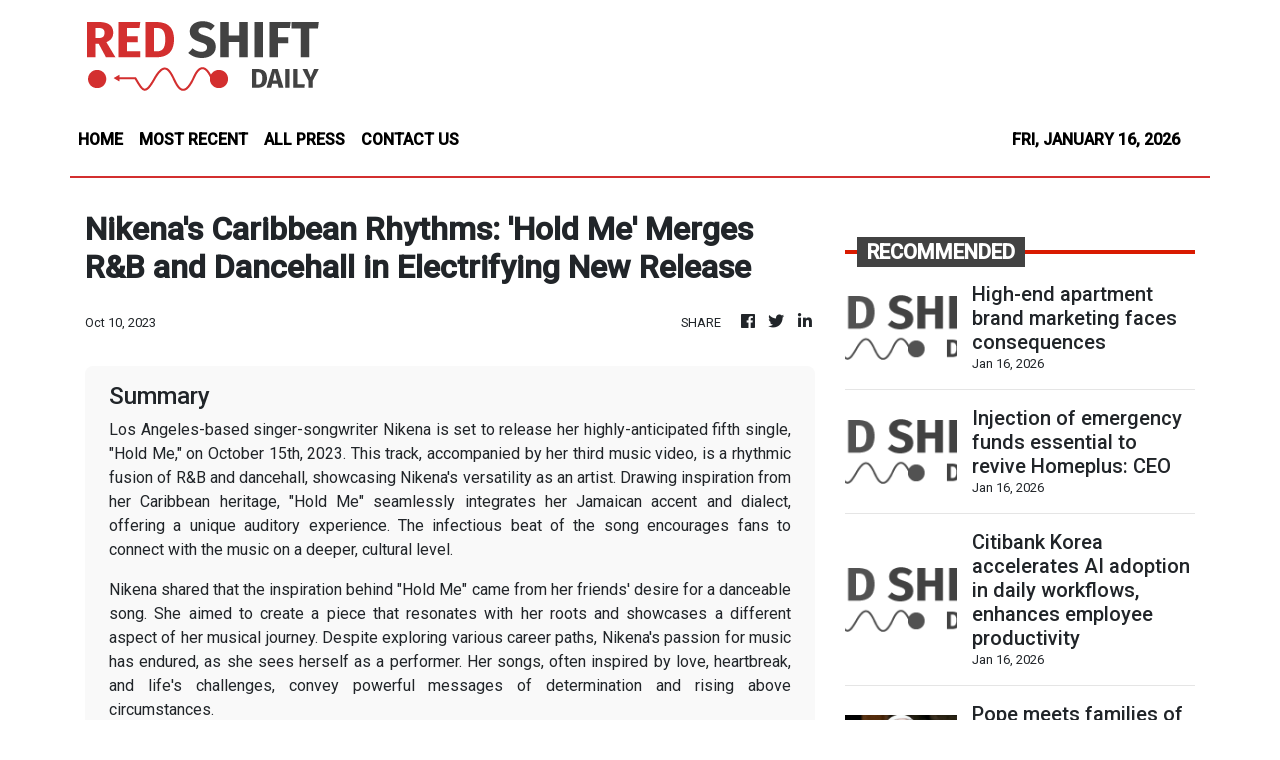

--- FILE ---
content_type: text/html; charset=utf-8
request_url: https://us-central1-vertical-news-network.cloudfunctions.net/get/fetch-include-rss
body_size: 90097
content:
[
  {
    "id": 111708029,
    "title": "High-end apartment brand marketing faces consequences",
    "summary": "The recent boom in high-end brand marketing in Korea’s apartment construction market has come at a cost as an increasing number of landlords refuse to place orders with companies that reject their requests to use premium brand names such as “Acro,” “Le El,” “The H” and “Summit” for new residential complexes. After several disputes over naming rights led some landlords to switch contractors, construction firms now face a dilemma over whether they should keep their luxury brands exclusive or allow broader use. Earlier this month, landlords of Sangdaewon Redevelopment Zone 2 in Seongnam, Gyeonggi Province, began seeking a new construction firm to replace DL E&C after the company refused to name their new complex “Acro” instead of “e-Pyeonhansesang,” its midrange brand. DL E&C faced a similar issue in the past with landlords of Seoul’s Sindang Redevelopment Zone 8, who canceled their contract in 2023. They turned to POSCO E&C, which proposed using its high-end brand “Otier” instead of the mid-tier “The Sharp.” Likewise, landlords of Heukseok Redevelopment",
    "slug": "highend-apartment-brand-marketing-faces-consequences",
    "link": "https://www.koreatimes.co.kr/business/companies/20260116/high-end-apartment-brand-marketing-faces-consequences?utm_source=rss",
    "date_published": "2026-01-16T04:12:03.000Z",
    "images": "https://newsimg.koreatimes.co.kr/2026/01/15/b02cbd57-1782-403d-bcc4-c61cfc76c5f9.jpeg",
    "categories": "3492,4637,1005,1432,1436,2688,3484,3493,3552,3563,3566,4645,4654,4671,4728,4743,4751,4752,4758,4771,4772,4779,4780,4794,4795,4796,4797",
    "img_id": "0",
    "caption": "",
    "country": "South Korea",
    "source_type": "rss",
    "source": "The Korea Times"
  },
  {
    "id": 111697715,
    "title": "Injection of emergency funds essential to revive Homeplus: CEO",
    "summary": "An injection of emergency operating funds would help revive financially troubled discount store chain Homeplus, a company executive has said, dismissing any chance of liquidation. Homeplus submitted its rehabilitation plan to the Seoul Bankruptcy Court last month, with creditors raising no objections to the proposal. The program focuses on business reorganization and a merger and acquisition (M&A) process to find a new owner after court approval of the plan. It also includes measures to secure emergency operating funds worth 300 billion won ($205 million), shut down dozens of loss-making outlets, offload non-core business units and relocate workers. \"There might be a crisis in one to two weeks from now as product volumes at Homeplus outlets have nearly halved compared to normal operating times. An urgent injection of emergency funds will help normalize the company's operations,\" Homeplus co-Chief Executive Officer (co-CEO) Joh Joo-yun told Yonhap News Agency in a recent interview. The court and creditors represented by Meritz Securities view a cash injection as a positive approach, she sa",
    "slug": "injection-of-emergency-funds-essential-to-revive-homeplus-ceo",
    "link": "https://www.koreatimes.co.kr/business/companies/20260116/injection-of-emergency-funds-essential-to-revive-homeplus-ceo?utm_source=rss",
    "date_published": "2026-01-16T04:12:03.000Z",
    "images": "https://newsimg.koreatimes.co.kr/2026/01/16/b8c4ed0c-7bc2-4776-8439-d45eeb8e823c.jpg",
    "categories": "3492,4637,1005,1432,1436,2688,3484,3493,3552,3563,3566,4645,4654,4671,4728,4743,4751,4752,4758,4771,4772,4779,4780,4794,4795,4796,4797",
    "img_id": "0",
    "caption": "",
    "country": "South Korea",
    "source_type": "rss",
    "source": "The Korea Times"
  },
  {
    "id": 111697714,
    "title": "Citibank Korea accelerates AI adoption in daily workflows, enhances employee productivity",
    "summary": "Citibank Korea said Friday that it has begun the full deployment of Citi AI, Citi’s newly introduced artificial intelligence platform, across the organization. As part of this initiative, the bank hosted Citi AI Days on Wednesday and Thursday, as employees shared practical examples of how Citi AI can be applied in their day-to-day work. Citi AI is a purpose-built platform designed based on a human-led AI approach, which supports and enhances employees’ professional expertise and decision-making. With safety and responsible use as its core principles, the platform helps employees perform their work in a more efficient and consistent manner. Through Citi AI, Citibank Korea expects to more effectively leverage the data and expertise accumulated across Citi’s global network, while reducing the burden of repetitive tasks such as data analysis and document preparation. This will enable employees to focus on higher-value activities. The bank plans to systematically embed AI across client support, talent development and overall business operations. In addition, the bank is operating the Ci",
    "slug": "citibank-korea-accelerates-ai-adoption-in-daily-workflows-enhances-employee-productivity",
    "link": "https://www.koreatimes.co.kr/business/companies/20260116/citibank-korea-accelerates-ai-adoption-in-daily-workflows-enhances-employee-productivity?utm_source=rss",
    "date_published": "2026-01-16T04:12:03.000Z",
    "images": "https://newsimg.koreatimes.co.kr/2026/01/16/9770c134-10bb-44c7-98c3-fb69e74ee22d.jpg",
    "categories": "3492,4637,1005,1432,1436,2688,3484,3493,3552,3563,3566,4645,4654,4671,4728,4743,4751,4752,4758,4771,4772,4779,4780,4794,4795,4796,4797",
    "img_id": "0",
    "caption": "",
    "country": "South Korea",
    "source_type": "rss",
    "source": "The Korea Times"
  },
  {
    "id": 111702506,
    "title": "Pope meets families of young Italian victims of the Swiss Alps bar fire",
    "summary": "**media[72245]**\nROME (AP) — Pope Leo XIV sought Thursday to console the families of Italian teenagers who were killed or injured in the New Year\\'s fire in a Swiss ski resort bar, acknowledging their anguish and urging them to try to find hope in “the darkest and most painful moments” of their lives.\nLeo met with around two dozen relatives of the Italian victims in the Vatican, deviating from his prepared speech to tell them that he had immediately agreed to meet with them after learning of their desire to have an audience.\n“I wanted at least to have the opportunity to share a moment that for you, amid so much pain and suffering, is truly a test of our faith, a test of what we believe,” he told them.\nThe families later met with Italian government officials, who have demanded justice and a full accounting of the horrific fire during a New Year\\'s Eve party at the Alpine resort that killed 40 people, most of them youngsters, and injured another 116.\nSix of the dead and 13 of the injured were Italian citizens, and their plight has been followed closely by ordinary Italians and government officials alike.\nLeo acknowledged his words were “limited and powerless” to ease the parents\\' pain, but he urged them to rely on their faith to find hope going forward.\n“The faith that dwells in us illuminates the darkest and most painful moments of our lives with an irreplaceable light, helping us to continue courageously on our journey toward our goal,” he said.\nThe fire in the Le Constellation bar, in the southwest Crans-Montana resort, is believed to have been ignited by sparkling candles that came too close to the ceiling, which was fitted with soundproofing material.\nThe bar\\'s owners are suspected of involuntary homicide, involuntary bodily harm and involuntarily causing a fire. French and Italian prosecutors have opened investigations, in addition to the Swiss probe.\nItaly is planning to join the Swiss investigation as a civil party so it has access to the court files and can help support Italian families as they navigate the Swiss judicial system, which is outside the European Union’s network of judicial cooperation, government officials said Thursday.\nThe aim is to have Italy and the Italian victims speak with a unified voice, Alfredo Mantovano, a senior government official, told reporters after meeting with the families.\nItaly is also planning to ask the European Commission to join the case as a civil party to bolster that effort, especially given the significant financial resources that the Italian state is spending to care for the Italian victims and support their families, he said.\nAlessandro Vaccaro, a lawyer representing the family of Emanuele Galeppini, a promising golfer who was killed in the blaze, thanked the government for the support on behalf of the other families of victims.\n“We are dealing with a country that isn’t part of the European economic community, so speaking with a unified voice will bring results,” he told a press conference. The goal, he stressed, was to ascertain facts of what happened.\nItaly\\'s Foreign Minister Antonio Tajani, who briefed lawmakers on the investigation on Tuesday, described the disaster as “open wound” for the entire country. He said Italy would demand “full clarity” over what he said was “negligent behavior that is obvious to the eyes of everyone.”",
    "slug": "pope-meets-families-of-young-italian-victims-of-the-swiss-alps-bar-fire",
    "link": "https://mb.com.ph/article/10901623/world/pope-meets-families-of-young-italian-victims-of-the-swiss-alps-bar-fire",
    "date_published": "2026-01-16T03:44:00.000Z",
    "images": "https://mb.com.ph/manilabulletin/uploads/images/2026/01/16/72245.webp",
    "categories": "3492,4637,1005,1432,1436,2688,3484,3493,3552,3563,3566,4645,4654,4671,4728,4743,4751,4752,4758,4771,4772,4779,4780,4794,4795,4796,4797",
    "img_id": "0",
    "caption": "",
    "country": "Philippines",
    "source_type": "rss",
    "source": "Manila Bulletin"
  },
  {
    "id": 111702507,
    "title": "HUAWEI launches the 2026 4-in-1 PC-like MatePad 11.5 Dynamic Edition",
    "summary": "HUAWEI kickstarts the year with the launch the new MatePad 11.5 Dynamic Edition. It is a device that HUAWEI boasts has PC-like performance for P19,999, marking it as solid option for young professionals and students who need power on demand to suit their productivity needs.\nOne of the reasons HUAWEI touts the MatePad 11.5 Dynamic Edition as a near PC-like performance is because of the WPS Office 2.0 apps. It is a set of office tools for documents, spreadsheets, and presentations. It\\'s built-in, so you have no need to worry in taking extra steps to download other apps. We have, in the past, used the WPS apps and they have, so far, been suitable with our tasks.\n**media[72243]**\nThe external keyboard is well-built and the design itself is excellent. It\\'s comfortable to type in with spacious keys that most of us are familiar with in using a PC keyboard.\nBut what makes a device ideal for productivity is when it supports multitasking. The MatePad 11.5 Dynamic Edition has these offerings to make work/study life a little bit more bearable. You can resize app windows, open multiple windows and have them float around for seamless productivity, and the App Twin feature that allows two apps to remain open side-by-side. The SuperHub is a feature that lets you move files across devices in an easy drag and drop.\nFor note-taking and idea capture, HUAWEI Notes adapts seamlessly to your personal style and needs. Its AI Handwriting Enhancement instantly transforms handwritten meeting notes or brainstorming sketches into clean, polished text using Crescent or Gibbous fonts, making them ready to share or present. With customizable papers, covers, and expressive stickers from the Resource Center, plus versatile brushes like the 2B Pencil, Felt-tip Pen, and Calligraphy Brush, every page can be tailored to match your workflow and creativity, turning everyday notes into organized, professional-looking content.\n**media[72242]**\nTurn your tablet into a flexible workstation with support for the HUAWEI Smart Keyboard, designed to deliver comfortable typing and a familiar PC-like layout. The detachable keyboard allows you to work in different setups depending on your space and needs—perfect for switching between focused typing sessions and relaxed tablet use.\nWith mouse support, navigating apps and documents feels more precise and efficient, just like working on a desktop. From drafting reports and answering emails to preparing school requirements, the HUAWEI MatePad 11.5 (2026) Dynamic Edition makes everyday tasks easier and more comfortable to complete.\n**media[72241]**\nBattery is a little over 10,000mAh and comes with 40W SuperCharge. HUAWEI says a full charge will need about 94 minutes and a 30-minute charge will get you an hour.\nThe HUAWEI MatePad 11.5 (2026) Dynamic Edition is now available for P19,999, bundled with exclusive productivity freebies worth up to PH17,997, including the HUAWEI Smart Keyboard (P6,999), the HUAWEI M-Pencil (3rd Generation with NearLink) (P5,999), PC-Level WPS Office (P4,999), and a HUAWEI Bluetooth Mouse (P1,899).",
    "slug": "huawei-launches-the-2026-4in1-pclike-matepad-115-dynamic-edition",
    "link": "https://mb.com.ph/article/10901622/technews/huawei-launches-the-2026-4-in-1-pc-like-matepad-115-dynamic-edition",
    "date_published": "2026-01-16T03:41:00.000Z",
    "images": "https://mb.com.ph/manilabulletin/uploads/images/2026/01/16/72244.webp",
    "categories": "3492,4637,1005,1432,1436,2688,3484,3493,3552,3563,3566,4645,4654,4671,4728,4743,4751,4752,4758,4771,4772,4779,4780,4794,4795,4796,4797",
    "img_id": "0",
    "caption": "",
    "country": "Philippines",
    "source_type": "rss",
    "source": "Manila Bulletin"
  },
  {
    "id": 111701622,
    "title": "AI’s first real casualties: The tech jobs that vanished in 2025",
    "summary": "In 2025, artificial intelligence (AI) transitioned from a boardroom buzzword to a primary driver of unemployment. The shift was surgical, targeting specific job functions that were once considered the bedrock of corporate tech. According to data compiled by UK-based forex company RationalFX, nearly 245,000 jobs were lost in 2025 as companies swapped human salaries for software […]\nThe post AI’s first real casualties: The tech jobs that vanished in 2025 appeared first on e27.",
    "slug": "ais-first-real-casualties-the-tech-jobs-that-vanished-in-2025",
    "link": "https://e27.co/ais-first-real-casualties-the-tech-jobs-that-vanished-in-2025-20260116/",
    "date_published": "2026-01-16T03:38:36.000Z",
    "images": "https://e27.co/wp-content/uploads/2026/01/RationalFX_report_3.png",
    "categories": "3492,4637,1005,1432,1436,2688,3484,3493,3552,3563,3566,4645,4654,4671,4728,4743,4751,4752,4758,4771,4772,4779,4780,4794,4795,4796,4797",
    "img_id": "0",
    "caption": "",
    "country": "SEA",
    "source_type": "rss",
    "source": "e27"
  },
  {
    "id": 111702508,
    "title": "Marcos: Globe-Starlink partnership boosts digital access, disaster readiness",
    "summary": "President Marcos hailed the partnership between Globe Telecom and Starlink as a major step toward expanding digital access nationwide while strengthening the country’s disaster response capabilities.\nSpeaking at the ceremonial signing of the memorandum of agreement in Bonifacio Global City on Friday, Jan. 16, the President said the collaboration brings the Philippines closer to a more connected, inclusive, and resilient digital future.\n“This collaboration is proof of our shared commitment to bringing connectivity to even the farthest communities in our archipelago,” he said.\nMarcos said the Globe-Starlink partnership introduces satellite-powered mobile connectivity through direct-to-cell (D2C) technology, allowing LTE (Long-Term Evolution) smartphones to connect directly to low-orbit satellites without the need for additional hardware or applications. \nAs a result, D2C, developed by SpaceX’s Starlink Division, enables continuous voice, text, and data services without special hardware or applications, expanding mobile network coverage to previously underserved areas, including mountainous terrains, islands, and remote rural communities.\nAccording to the President, the Philippines is the first in Southeast Asia and second in Asia after Japan to launch the D2C service, marking a milestone in the country’s digital infrastructure.\nDisaster response boost\nPresident Marcos said the satellite-based service would be especially critical during typhoons and disasters, when cell towers and networks often fail.\n“When cell towers can fail, and networks can go silent, this service can mean the difference between isolation and connection,” he said.\nHe added that the system provides an added layer of resilience that can support emergency communication and public safety.\nDigital inclusion priority\nThe President reiterated that digital inclusion remains a key priority of his administration, stressing that connectivity is a responsibility of government rather than a privilege.\nHe said the Globe-Starlink partnership complements ongoing initiatives such as the National Fiber Backbone and the Free Wi-Fi for All Program, which aim to expand access in schools, public spaces, and geographically isolated and disadvantaged areas.\n“Ito po ang ating layunin: mas mabilis na internet access para sa bawat Pilipino, pantay-pantay na oportunidad, at walang maiiwanan (Our objective is faster internet access for all Filipinos and equal opportunity where nobody gets left behind),” Marcos said.\nPublic-private collaboration\nPresident Marcos acknowledged Globe Telecom and Starlink for investing in advanced technologies that support education, economic growth, and countryside development.\nHe said improved connectivity in rural areas can generate jobs, attract investments, and bring essential services closer to communities.\nThe President said partnerships between government and the private sector are crucial in building a “Bagong Pilipinas” where opportunity reaches every island, barangay, and family.\nThe Globe–Starlink agreement formalizes cooperation to expand mobile and satellite connectivity in the Philippines, positioning the country as a regional leader in next-generation digital services.",
    "slug": "marcos-globestarlink-partnership-boosts-digital-access-disaster-readiness",
    "link": "https://mb.com.ph/article/10901620/philippines/national/marcos-globe-starlink-partnership-boosts-digital-access-disaster-readiness",
    "date_published": "2026-01-16T03:29:00.000Z",
    "images": "https://mb.com.ph/manilabulletin/uploads/images/2026/01/16/72240.webp",
    "categories": "3492,4637,1005,1432,1436,2688,3484,3493,3552,3563,3566,4645,4654,4671,4728,4743,4751,4752,4758,4771,4772,4779,4780,4794,4795,4796,4797",
    "img_id": "0",
    "caption": "",
    "country": "Philippines",
    "source_type": "rss",
    "source": "Manila Bulletin"
  },
  {
    "id": 111702509,
    "title": "'I-expel na': Puno, NUP want Kiko Barzaga kicked out from House",
    "summary": "Deputy Speaker Antipolo City 1st district Rep. Ronaldo \"Ronnie\" Puno and the rest of the National Unity Party (NUP) members in the House of Representatives have had enough of Cavite 4th district Rep. Francisco \"Kiko\" Barzaga\\'s shenanigans. \nPuno, in a  virtual press conference Friday, Jan. 16, said he and the party is looking to ask for the expulsion of \"congressmeow\" even as the latter was serving his 60-day suspension.\n\"Baka mag file pa kami ng bagong complaint kasi ang nangyayari dito paulit-ulit, ano. Parang binabale-wala yung mga desisyon ng ethics committee, binabale-wala yung desisyon ng Congress nitong si Congressman Barzaga,\" Puno said.\n(We might file another complaint because what’s happening here is repetitive. It’s as if the decisions of the ethics committee are being ignored, and even the decision of Congress regarding Congressman Barzaga is being disregarded.)\n\"Baka hihinlingin na namin na i-expel na rin siya kasi ano eh, parang talagang outright defiance na of everything that is going on (We may end up requesting his expulsion because this already appears to be outright defiance of everything that’s going on),\" he noted.\nLast Dec. 1, House members voted 249-5-11 (yes-no-abstain) to uphold a recommendation from the Committee on Ethics to suspend the eccentric for 60 days without pay due to disorderly behavior stemming from his inflammatory posts on Facebook.\nThis resulted from the NUP\\'s filing of an ethics complaint against Barzaga last year. Now, Puno is saying that the party will file a new complaint, which could potentially lead to another penalty against the Gen Z solon.\n\"At tsaka bad faith na siya kasi susunod, tapos hindi, tapos he comes up nag-iimbento ng kung anu-ano. Hindi talaga ito behaviour nf tunay na mambabatas eh. Parang naging laru-laro na lang,\" Puno said.\n(And it’s also bad faith on his part—he says he will comply, then he doesn’t, and then he comes up with all sorts of made-up excuses. This really isn’t the behavior of a true lawmaker. For him, it\\'s become a game.)\n\"So I think it demeans the House to have somebody like him there. Baka naman the House will consider expelling him na lang para wala nang ganung problema (Perhaps the House should consider expelling him instead, so this kind of problem won’t continue),\" the deputy speaker noted.\nThe suspended Barzaga recently made several posts mocking the death of NUP stalwart, Antipolo City 2nd district Rep. Romeo Acop. He also claimed that NUP members were receiving bribes from businessman Enrique Razon in connection with the May 2025 polls.\nPuno said NUP members will also file libel complaints against Barzaga because of this.\nPuno, chairman of Puno, said they are also eyeing the abolition of the party\\'s chapter in Dasmariñas City, Cavite, where Barzaga is from. Once the chapter is dissolved, the NUP will create a new one to replace it, he said.",
    "slug": "iexpel-na-puno-nup-want-kiko-barzaga-kicked-out-from-house",
    "link": "https://mb.com.ph/article/10901619/philippines/national/i-expel-na-puno-nup-want-kiko-barzaga-kicked-out-from-house",
    "date_published": "2026-01-16T03:24:00.000Z",
    "images": "https://mb.com.ph/manilabulletin/uploads/images/2026/01/16/72238.webp",
    "categories": "3492,4637,1005,1432,1436,2688,3484,3493,3552,3563,3566,4645,4654,4671,4728,4743,4751,4752,4758,4771,4772,4779,4780,4794,4795,4796,4797",
    "img_id": "0",
    "caption": "",
    "country": "Philippines",
    "source_type": "rss",
    "source": "Manila Bulletin"
  },
  {
    "id": 111702510,
    "title": "THROWBACK: Former beauty queen Sara Jane Paez plays Family Feud",
    "summary": "**media[72236]**\nFormer beauty queen Sara Jane Paez-Santiago had the opportunity to compete on Family Feud with her family in an episode that aired on Jan. 25, 2024.\nSara was joined by her husband, Nicky Santiago, her sister, Gina Paez-De Villa, and her brother-in-law, Noel De Villa, during the episode, as they competed against the Theater Gems team led by Gem Padilla Thomas, with Lot-lot Bustamante, Mad Nicolas, and Ricci Chan.\n\nJoining the game for the first time, Sara dedicated the game to her kids, Sarina and Mac.\n\"Actually, the reason why we\\'re here, kasi sabi ng mga anak ko, \\'ma, you have to do it\\'. So, this is for you, Sarina and Mac,\" she said.\nAfter three rounds, Sara and her family eventually got the lead score and played through the finals with her husband.\nIn her last appearance on Family Feud, the game show paid tribute to Sara with a Facebook post.\n\n\"Rest in Peace Ms. Sara Jane Paez-Santiago, Binibining Pilipinas-Universe 1989 - whose energy, charm, and wit as team captain propelled her team to a victory on Family Feud last January 25, 2024,\" the post wrote.",
    "slug": "throwback-former-beauty-queen-sara-jane-paez-plays-family-feud",
    "link": "https://mb.com.ph/article/10901621/entertainment/celebrities/bthrowback-former-beauty-queen-sara-jane-paez-plays-family-feudb",
    "date_published": "2026-01-16T03:17:00.000Z",
    "images": "https://mb.com.ph/manilabulletin/uploads/images/2026/01/16/72236.webp",
    "categories": "3492,4637,1005,1432,1436,2688,3484,3493,3552,3563,3566,4645,4654,4671,4728,4743,4751,4752,4758,4771,4772,4779,4780,4794,4795,4796,4797",
    "img_id": "0",
    "caption": "",
    "country": "Philippines",
    "source_type": "rss",
    "source": "Manila Bulletin"
  },
  {
    "id": 111702511,
    "title": "SC rules on ‘missing punctuation mark comma’ in candidate’s residential address in 2025 elections",
    "summary": "Is the failure to place the punctuation mark comma (,) to separate the geographic locations in a residential address a basis for disqualification of a candidate for material misrepresentation in his or her certificate of candidacy (COC)?\nNo, the Supreme Court (SC) said as it pointed out that the missing comma that was the basis for the Commission on Elections (Comelec) to disqualify a candidate is an “overly literal and narrow interpretation” of what amounts to a material misrepresentation.\nIn a decision written by Associate Justice Ramon Paul L. Hernando, the SC granted the petition of Errol B. Comafay Jr. who challenged the Comelec’s ruling that disqualified him as a candidate for councilor in Tabuk City in Kalinga province in the 2025 local and national elections.\nPublished news reports stated that in the 2025 election in Tabuk City, Comafay – a lawyer and a teacher – topped the election for city council members with 41,582 votes.\nThe same reports stated that he was not proclaimed due to the Comelec’s disqualification ruling.\nA copy of the SC decision has not been made public by the SC which provided a summary through its Office of the Spokesperson.\nThe summary stated that the Comelec cancelled Comafay’s COC for misrepresenting his residential address. The poll body granted the petition filed by Paquinto Sallaya.\nIn his COC, Comafay wrote his address as “TARAKI NATIONAL RD PUROK 5,” without a comma. In another part of the COC, he wrote his address as “TARAKI, NATIONAL RD, PUROK 5, BRGY. BULANAO, TABUK CITY, KALINGA,” with commas separating the geographic locations.\nIn his petition to cancel Comafay’s COC, Sallaya told the Comelec that there was misrepresentation because no “Taraki National Road” existed in Barangay Bulanao or anywhere in Tabuk City.\nComafay denied Sallaya’s allegation and pointed out that he had no intent to deceive the voters when he stated his address in his COC.\nHe submitted documents such as his Unified Multi-purpose ID, his COC for the elections, Personal Data Sheet, and Statement of Assets, Liabilities and Net Worth.\nThe Comelec’s second division granted Sallaya’s petition and held that the lack of a comma in Comafay’s stated address amounted to a material misrepresentation.\nIt ruled that Comafay deliberately misled both the Comelec and the voters by providing a false address. The division ruling was affirmed by the Comelec as a full commission.\nComafay elevated the issue before the SC.\nGranting Comafay’s petition, the SC ruled that the omission of a comma in his residential address does not amount to a material misrepresentation in his COC.\nIt pointed out that under Section 78 of the Omnibus Election Code, a petition to deny due course or cancel COC may be granted only upon clear proof that a candidate made a false material representation regarding qualifications such as residency, age, or citizenship, and to justify the cancellation, the misrepresentation must be both material and false.\nThe SC explained that the misrepresentation is material if it concerns the candidate’s qualifications for office, and false if the candidate knowingly and deliberately made the untrue statement with intent to deceive the Comelec or the voters.\nIt stressed that in the case of Comafay’s disqualification, the missing comma did not affect his qualifications as it pointed out that the omission was harmless because it did not change the meaning of the address or relate to his qualifications.\nThus, the SC said there was no bad faith on the part of Comafay, who stated in the same document his address with the comma. It said that he had also consistently used “Taraki, National Rd, Brgy. Bulanao, Tabuk City” in almost all his transactions, legal documents, and identification cards for more than a decade.",
    "slug": "sc-rules-on-missing-punctuation-mark-comma-in-candidates-residential-address-in-2025-elections",
    "link": "https://mb.com.ph/article/10901618/philippines/national/sc-rules-on-missing-punctuation-mark-comma-in-candidates-residential-address-in-2025-elections",
    "date_published": "2026-01-16T03:14:00.000Z",
    "images": "https://mb.com.ph/manilabulletin/uploads/images/2026/01/16/72235.webp",
    "categories": "3492,4637,1005,1432,1436,2688,3484,3493,3552,3563,3566,4645,4654,4671,4728,4743,4751,4752,4758,4771,4772,4779,4780,4794,4795,4796,4797",
    "img_id": "0",
    "caption": "",
    "country": "Philippines",
    "source_type": "rss",
    "source": "Manila Bulletin"
  },
  {
    "id": 111701623,
    "title": "AI storytelling for healing: Turning memories into digital legacies",
    "summary": "When my mother retired, she still loved cutting hair for seniors at the community centre. Her old clipper became her favourite companion, a symbol of care and pride. Years later, as her memory began to fade, she could no longer find that clipper. She searched everywhere, frustrated and sad, certain it was still around. I […]\nThe post AI storytelling for healing: Turning memories into digital legacies appeared first on e27.",
    "slug": "ai-storytelling-for-healing-turning-memories-into-digital-legacies",
    "link": "https://e27.co/ai-storytelling-for-healing-turning-memories-into-digital-legacies-20260106/",
    "date_published": "2026-01-16T03:00:06.000Z",
    "images": "https://e27.co/wp-content/uploads/2025/11/e27-2026-01-06T101825.439.png",
    "categories": "3492,4637,1005,1432,1436,2688,3484,3493,3552,3563,3566,4645,4654,4671,4728,4743,4751,4752,4758,4771,4772,4779,4780,4794,4795,4796,4797",
    "img_id": "0",
    "caption": "",
    "country": "SEA",
    "source_type": "rss",
    "source": "e27"
  },
  {
    "id": 111702512,
    "title": "China files protests vs Tarriela after 'smearing, attacking' Xi",
    "summary": "​The Chinese Embassy in Manila has filed a diplomatic protest against Philippine Coast Guard (PCG) spokesman Jay Tarriela, known for exposing China\\'s supposed illegal activities in the West Philippine Sea, before Malacañang and the Department of Foreign Affairs (DFA) for supposedly smearing and attacking Chinese leaders in his social media posts.\nAfter engaging with Tarriela in an extensive word war that started in late December, the embassy already sought Malacañang and the DFA\\'s diplomatic intervention.\nThe embassy did so after Tarriela, in a recent engagement with students of De La Salle-College of Saint Benilde, talked about China\\'s supposed bullying of Filipinos in the West Philippine Sea and showed a satirical image of Chinese President Xi Jinping.\n\"This constitutes a serious violation of China\\'s political dignity and a blatant political provocation, which has crossed the red line,\" the embassy said.\n\"China expresses strong indignation and strongly deplores this, and has lodged solemn representations with the Malacañang Palace, the Department of Foreign Affairs, and the Philippine Coast Guard (PCG),\" it added.\nThe embassy claimed that Tarriela \"has persistently hyped up maritime issues\" in recent years, and \"confounded right and wrong, misrepresented facts, incited confrontation, misled public opinion, undermined China’s national interests and dignity, impacted mutual trust and cooperation between China and the Philippines, and disrupted diplomatic efforts to improve bilateral relations between the two countries.\"\n\"China has been and will continue to take firm countermeasures in response,\" the embassy warned.\nThe embassy also asked if Tarriela\\'s \"smears and slanders\" as spokesman of the PCG \"represent the stance of the Philippine government?\"\n\"As a uniformed service member, should he not be subject to the most basic standards of discipline and ethics? Why is he able to act so recklessly without being held accountable? We hope the Philippine side will provide clarification and an explanation,\" the embassy added.\n\"China once again reiterates that China and the Philippines should choose peace over conflict, dialogue over confrontation, and cooperation over tension. We welcome more positive signals such as visa-free policies, and we oppose any attempts to interfere with or undermine efforts to improve China–Philippines relations,\" it said.",
    "slug": "china-files-protests-vs-tarriela-after-smearing-attacking-xi",
    "link": "https://mb.com.ph/article/10901617/philippines/national/china-files-protests-vs-tarriela-after-smearing-attacking-xi",
    "date_published": "2026-01-16T03:00:00.000Z",
    "images": "https://mb.com.ph/manilabulletin/uploads/images/2026/01/16/72231.webp",
    "categories": "3492,4637,1005,1432,1436,2688,3484,3493,3552,3563,3566,4645,4654,4671,4728,4743,4751,4752,4758,4771,4772,4779,4780,4794,4795,4796,4797",
    "img_id": "0",
    "caption": "",
    "country": "Philippines",
    "source_type": "rss",
    "source": "Manila Bulletin"
  },
  {
    "id": 111702513,
    "title": "LTFRB to adopt 'working days' policy in regulation compliance period",
    "summary": "The Land Transportation Franchising and Regulatory Board (LTFRB) will adopt the “working days” system in the implementation of compliance to its policies and regulations.\nLTFRB chairman Vigor D. Mendoza II said they already issued a memorandum circular to all agency personnel in order to prevent confusion in complying with LTFRB orders pertaining to public transportation.\n“It is crucial in every policy or order that the prescriptive period of compliance must be clear, just and equitable to avoid any confusion and inconvenience to all the stakeholders,” said Mendoza. \nThe memo circular was in response to the order of Department of Transportation (DOTr) Secretary Giovanni Z. Lopez to all agencies under the department to clear things up on the matter following the incident involving a transportation vlogger with the Land Transportation Office (LTO).\nUnder the LTFRB Memorandum Circular 2026-001, the definition of working days and calendar days were defined in order to clear confusion among all LTFRB personnel, especially those assigned in the frontline services.\nThe memo specifically stated that the LTFRB will adopt the working days which means that “any day other than a Saturday, Sunday or non-Holidays.”\n“Thus, Saturday, Sundays and non-working holidays are not included in the compliance period,” the memo read.\nHe said the Memorandum Circular shall take effect immediately following its publication in a newspaper of general circulation and filing of three copies with the UP Law Center.\n“This is to avoid confusion among our clients because the existing prescriptive period is also causing inconvenience to the public, especially to our clients,” said Mendoza.\n“We hope that this will clear the confusion to all the people, especially our clients,” he added.\n**media[62040]**",
    "slug": "ltfrb-to-adopt-working-days-policy-in-regulation-compliance-period",
    "link": "https://mb.com.ph/article/10901615/philippines/national/ltfrb-to-adopt-working-days-policy-in-regulation-compliance-period",
    "date_published": "2026-01-16T02:59:00.000Z",
    "images": "https://mb.com.ph/manilabulletin/uploads/images/2026/01/16/72228.webp",
    "categories": "3492,4637,1005,1432,1436,2688,3484,3493,3552,3563,3566,4645,4654,4671,4728,4743,4751,4752,4758,4771,4772,4779,4780,4794,4795,4796,4797",
    "img_id": "0",
    "caption": "",
    "country": "Philippines",
    "source_type": "rss",
    "source": "Manila Bulletin"
  },
  {
    "id": 111702514,
    "title": "Ice Seguerra on being trans man: I'm glad I came out",
    "summary": "As he prepares for his highly anticipated concert in 2026, beloved OPM icon Ice Seguerra reflects on a pivotal moment in his life — the courageous day he embraced his identity as a transman.\n**media[72227]**\nThis transformative step not only marked a significant chapter in his personal journey but also stands as a proud milestone that he cherishes deeply.\nDuring an interview for his upcoming show \"Being Ice Live!\" at the New Frontier in Araneta City on Feb. 27, Ice recalled that moment when he finally came out as his identity. He forgot which show he appeared on, and it was never intentional that he would come out that time.\n\"Noon tinanong ako kung lesbian ako, hindi ako sumagot ng yes or no. Pero yung pagka-edit nila, it felt like I said yes. (When they asked me if I was a lesbian, I didn\\'t answer yes or no. But when they edited it, it felt like I said yes),\" recalled Ice. And the rest was history.\nIce firmly believes he made the right choice, a decision he stands by with conviction. Yet, in the quiet moments of reflection, a nagging thought creeps into his mind—that his journey to stardom might have soared to even greater heights had he chosen to remain in the shadows.\n\"Feeling ko kung hindi ako out, I\\'d be a bigger star. May endorsements left and right. Hindi ko rin alam kasi maliit lang ako. Pero at what cost? (I feel like if I weren\\'t out, I\\'d be a bigger star. There are endorsements left and right. I don\\'t know either because I\\'m just a little girl. But at what cost?)\"\n\"Takot ako noon mag-out sa sarili ko because I knew maaapektuhan ang career ko. (I was afraid to come out on my own because I knew it would affect my career.) I am glad I came out. Happy ako, I am able to share my songs and myself.\n\"At the same time, hindi ko na kailangan magtago kung sino ako. Hindi ko kailangan itago kung sino ang mahal ko na. (At the same time, I don\\'t have to hide who I am anymore. I don\\'t have to hide who I love anymore.)\"\n\"Kaya kong mag go back and forth sa normal Ice or showbiz Ice na ito lang ang suot ko. Hindi ko kailangan mag-pretend. What you see is what you get. (I can go back and forth from normal Ice or showbiz Ice with just this one thing I\\'m wearing. I don\\'t need to pretend. What you see is what you get),\" Ice confessed.\n**media[72229]**\n\\'Being Ice\\'\nIce has just returned from a much-needed break with his wife, Liza Dino, in Spain, where they celebrated the New Year. Feeling refreshed, energized, and inspired, he invited members of the showbiz press to discuss his upcoming concert at the Fire and Ice office in Quezon City.\n\"Right now I am treating myself as a new artist, kahit 40 years na ako next year in the industry. \\'Being Ice\\' is my way of reintroducing myself. Before, with my past albums, I was singing other people\\'s songs, and that\\'s fine. Kumbaga it was made for me. Pero syempre, if you are not writing the songs, parang you are telling other people\\'s stories. (Right now I am treating myself as a new artist, even though I will be 40 years old next year in the industry. \\'Being Ice\\' is my way of reintroducing myself. Before, with my past albums, I was singing other people\\'s songs, and that\\'s fine. I guess it was made for me. But of course, if you\\'re not writing the songs, it\\'s like you\\'re telling other people\\'s stories.)\"\n\"After so many years of being in the industry, parang ngayon lang ako nagkaroon ng maturity and courage to share my innermost feelings. (After so many years of being in the industry, it seems like only now have I had the maturity and courage to share my innermost feelings.)\"\n\"Parang napansin ko, when I write songs or poems, it\\'s like an extension of myself. Noon parang may pressure ako na dapat maging hit song. Paano kung hindi? Instead of doing that, hindi na lang. (I\\'ve noticed that when I write songs or poems, it\\'s like an extension of myself. Back then, I felt pressured to have a hit song. What if it wasn\\'t? Instead of doing that, I just didn\\'t),\" said Ice.\n**media[72237]**\n\\'Pagdating ng Panahon\\'\nTwenty-five years after Pagdating ng Panahon became one of the most defining songs in Original Pilipino Music, Ice is returning to the place where his story was first projected—and choosing, this time, how it begins.\nBeing Ice: Live! at the New Frontier, happening on Feb. 27, is not a repeat of the earlier Newport staging of the concert memoir. It is a homecoming in the truest sense: a return to New Frontier Theater, the Cubao venue where Ice’s films premiered during his childhood stardom, and where he was first seen by the nation—before he had language for who he was becoming.\nOpening the concert with Pagdating ng Panahon—a song that for decades closed his shows—marks a deliberate shift. Once a symbol of arrival, the song now serves as an acknowledgment rather than a climax, allowing the rest of the night to move into stories that came after fame: survival, quiet work, and authorship.\n“For a long time, that song was the ending people waited for,” Ice shares. “Now, I want it to be the beginning—and then let the rest of my story walk out on its own.”\nSet in Cubao, the concert traces a full arc that many audiences never get to see. After childhood fame receded, this was where Ice stayed—singing in small rooms, performing in showbands, and continuing to work when the spotlight was gone. He spent most of his years on Imperial St. in Cubao, in a house given to him by popular film producer Mother Lily Monteverde. Those years, often left out of public memory, form the emotional backbone of Being Ice, a concert structured not as a hit parade, but as a memoir told in chapters.\n**media[72234]**\n\"Sa Cubao, noong sumadsad ang career ko, merong Joker\\'s (bar) doon kung saan doon ako nagso-showband. Doon ako pinanood ng producers ng \\'Pagdating Ng Panahon\\' album. Cubao is beautiful place for me kasi para siyang pugad ng normal na buhay. It witnessed everything. Even the start of my relationship with Liza. I live there, so she would pick me up there. I was 16. First kiss namin naka-park yung car sa may gate namin. (In Cubao, when my career was on the wane, there was Joker\\'s (bar) where I also performed with a band. The producers of the \\'Pagdating Ng Panahon\\' album watched me there. Cubao is a beautiful place for me because it was a nest of normal life. It witnessed everything. Even the start of my relationship with Liza. I live there, so she would pick me up there. I was 16. Our first kiss was when the car was parked at our gate.)\"\n\"And then the New Frontier Theater. That\\'s where I had most of my films premiered. Ako never ko na feel showbiz talaga ako. Kasi nga bata pa ako nagstart so parang normal lang ang lahat for me. When I see Vic Sotto, parang Tito ko lang siya. Noon kapag makikita ko yung billboard ng movie ko sa EDSA-Aurora crossing, parang ang weird ng feeling. (I never felt like I was really in showbiz. Because I started young, everything seemed normal to me. When I see Vic Sotto, he\\'s like my uncle. Back then, when I saw billboards for my movies at the EDSA-Aurora crossing, I felt weird),\" Ice recalled.\n“This isn’t a comeback,” Ice says. “It’s a return to the place that saw everything—including the parts people didn’t clap for.”\nAs the concert coincides with Valentine’s Month, its growing momentum reflects more than seasonal demand. Audiences are responding to a show that invites connection rather than spectacle—one that treats love not as romance alone, but as endurance, community, and the choice to stay.\nSupported by brand partners aligned with the concert’s values of comfort and shared experience, Being Ice: Live! at the New Frontier continues to build anticipation as a one-night-only event rooted in memory, place, and presence.\nTwenty-five years after Pagdating ng Panahon, Ice returns not to relive an ending—but to finally decide where the story begins.\n**media[72233]**\n\\'Perfect\\'\nIce and Liza celebrated their 11th wedding anniversary last December 2025. But the celebrity couple have known each other for 13 years. Ice characterizes his bond with Liza as nothing short of \\'perfect,\\' a harmony that resonates with warmth and understanding. Yet, like a delicate melody, there have been moments of discord—misunderstandings and spirited discussions that arose, but he refrains from labeling them as fights. Instead, he sees these moments as opportunities for growth, adding depth to their connection.\n\"I can\\'t imagine myself without her. It\\'s perfect. Alam ko walang ganun. Even kung paano siya magalit. People are lovable until they get mad. Makikita mo yung negative side ng personality nila.\n\"I told her, \\'Sakto ka for me.\\' Sometimes yung part of you na hindi gusto ng other people about you, mga past relationships, kaya ko sya. Hindi ako yung type of person na sasabihin ko na hindi ko na kaya ito. (I told her, \\'You\\'re perfect for me.\\' Sometimes, the part of you that other people don\\'t like about you, past relationships, I can handle it. I\\'m not the type of person to say I can\\'t handle it anymore),\" Ice also said.\nAt this point, Ice is convinced he has unraveled every secret and nuance of Liza\\'s being. Their bond has deepened to such a degree that there are no more barriers or facades between them; they share their thoughts and feelings openly, laying bare their souls in a way that feels almost sacred.\n**media[72239]**\n\"Ganun kami ka open ni Liza. Everything about her alam ko. Maayos kaming mag-away. (Liza and I are that open. I know everything about her. We fight well.). I don\\'t call it a fight. When we have discussions, we think about how we are going to fix it. It\\'s difficult because it requires a lot of introspection.\n\"Naniniwala ako na every positive emotion comes from love. The negative ones come from fear. For me, dalawa lang ang mood niya, love and fear.\n\"The last time we had one, it really made me go deep down. Ano ba yung pinagdaanan ko or fear ko kaya? I was protecting myself big-time. I think the only way you can heal is that hindi mo ti",
    "slug": "ice-seguerra-on-being-trans-man-im-glad-i-came-out",
    "link": "https://mb.com.ph/article/10901616/entertainment/music-and-concerts/span-stylecolor-rgb0-0-0-font-family-gilroy-font-size-15px-font-weight-400-text-align-left-white-space-collapse-collapse-display-inline-importantice-seguerra-on-being-trans-man-im-glad-i-came-outspan",
    "date_published": "2026-01-16T02:52:00.000Z",
    "images": "https://mb.com.ph/manilabulletin/uploads/images/2026/01/16/72227.webp",
    "categories": "3492,4637,1005,1432,1436,2688,3484,3493,3552,3563,3566,4645,4654,4671,4728,4743,4751,4752,4758,4771,4772,4779,4780,4794,4795,4796,4797",
    "img_id": "0",
    "caption": "",
    "country": "Philippines",
    "source_type": "rss",
    "source": "Manila Bulletin"
  },
  {
    "id": 111702515,
    "title": "Atong Ang's legal team to file motion to quash arrest warrant",
    "summary": "The legal team of businessman Charlie “Atong” will file an Omnibus Motion to quash the warrant of arrest issued by a Laguna trial court in relation to the “missing sabungeros” case.\nLawyer Gabriel Villareal argued that the court’s issuance of an arrest order was done in haste and violates his client’s rights because the Department of Justice transmitted incomplete information.\nThe information submitted by the DOJ, he said, was used by the court in its determination of probable cause which later became the basis for the issuance of arrest warrants against Ang and 17 other people, including nine policemen.\nAng\\'s defense team is expected to file the motion on Friday, Jan. 16. \n“We hope that the court will set the hearing on their motion next week,” said Villareal.\nAng is the only person named in the arrest warrant who remains at large. All the 17 ther accused were arrested hours after the arrest warrant was received by the Philippine National Police on Jan. 14. \nHe is facing charges of kidnapping with homicide and kidnapping with serious illegal detention. \nThe Department of the Interior and Local Government (DILG) considered him as the number one most wanted in the country and offered P10 million for his arrest.\nAnd in order to focus on the legal aspects of the case, Villareal said he will temporarily make himself unavailable for media interviews.\n“So as not to jeopardize all legal remedies that we, Mr. Ang’s lawyers, would exhaust in the coming days for his benefit, I would rather limit my pronouncements to those contained in the media releases that we will be issuing regularly from here on,” Villareal said.\nBut he said his office will regularly issue press statements when necessary to provide updates on important developments in the case.\nApart from being Ang’s lead counsel, Villareal also serves as his client’s spokesman.\nBut he said the efforts being extended by various media outfits and journalists covering the case to get their side of the story are something that Ang and his camp \"very much appreciate.\"\n“I will make myself available to our friends from the media as soon as we know that our client’s needs have been addressed. Our undivided time should be focused on protecting his interests at this point,” Villareal said.\n**media[23769]**",
    "slug": "atong-angs-legal-team-to-file-motion-to-quash-arrest-warrant",
    "link": "https://mb.com.ph/article/10901614/philippines/national/atong-angs-legal-team-to-file-motion-to-quash-arrest-warrant",
    "date_published": "2026-01-16T02:49:00.000Z",
    "images": "https://mb.com.ph/manilabulletin/uploads/images/2026/01/16/72226.webp",
    "categories": "3492,4637,1005,1432,1436,2688,3484,3493,3552,3563,3566,4645,4654,4671,4728,4743,4751,4752,4758,4771,4772,4779,4780,4794,4795,4796,4797",
    "img_id": "0",
    "caption": "",
    "country": "Philippines",
    "source_type": "rss",
    "source": "Manila Bulletin"
  },
  {
    "id": 111702516,
    "title": "PNP backs IAS full independence",
    "summary": "The Philippine National Police is open to strengthening the independence of its Internal Affairs Service (IAS) by fully separating it from the police organization.\nThe statement was in response to the plan of former PNP chief and now Sen. Panfilo Lacson to file a bill making the IAS independent to give the body more authority to deal with erring policemen.\nActing PNP chief Lt. Gen. Jose Melencio C. Nartatez, Jr. said the move will strengthen the power and authority of the IAS, which he said, is part of the efforts to further instill discipline and professionalism in the police force.  \n“We welcome any suggestion and move to strengthen disciplinary measures and improve the system of accountability in the police force for we maintain that this is an integral part of the continuous transformation of the Philippine National Police into a professional organization that enjoys the full trust and confidence of the Filipino people,” said Nartatez.\n“We are committed to supporting measures that ensure accountability and integrity within the police ranks. Roles should be carefully defined. After all, our goal is a disciplined and professional PNP that the public can trust and rely on,” he added.  \nNartatez said several measures were already implemented to uphold the integrity and independence of the IAS in running after erring members of the police force across the country.  \nNartatez also assured the public that getting rid of rogue police officers from the ranks is among his priorities to ensure that law enforcement agencies remain accountable and operate with transparency. \nHe also vowed to lead by example by being at the forefront of law enforcement, in enhancing management of police operations and in upholding integrity and discipline in the police organization.",
    "slug": "pnp-backs-ias-full-independence",
    "link": "https://mb.com.ph/article/10901612/philippines/national/pnp-backs-ias-full-independence",
    "date_published": "2026-01-16T02:45:00.000Z",
    "images": "https://mb.com.ph/manilabulletin/uploads/images/2026/01/16/72225.webp",
    "categories": "3492,4637,1005,1432,1436,2688,3484,3493,3552,3563,3566,4645,4654,4671,4728,4743,4751,4752,4758,4771,4772,4779,4780,4794,4795,4796,4797",
    "img_id": "0",
    "caption": "",
    "country": "Philippines",
    "source_type": "rss",
    "source": "Manila Bulletin"
  },
  {
    "id": 111702517,
    "title": "US warns Iran that 'all options are on the table' in emergency UN meeting",
    "summary": "**media[72224]**\nUNITED NATIONS (AP) — After weeks of escalating tension, U.S. and Iranian officials faced each other Thursday at the U.N. Security Council, where America\\'s envoy renewed threats against the Islamic Republic despite President Donald Trump\\'s efforts to lower the temperature between the two adversaries.\nThe U.S. was joined by Iranian dissidents in rebuking the government’s bloody crackdown on nationwide protests that activists say have killed at least 2,677 people.\n“Colleagues, let me be clear: President Trump is a man of action, not endless talk like we see at the United Nations,” Mike Waltz, U.S. ambassador to the U.N., told the council. “He has made it clear that all options are on the table to stop the slaughter. And no one should know that better than the leadership of the Iranian regime.”\nWaltz\\'s remarks came as the prospect of U.S. retaliation for the protesters’ deaths still hung over the region, though Trump signaled a possible de-escalation, saying the killing appeared to be ending. By Thursday, the protests challenging Iran’s theocracy appeared increasingly smothered, but the state-ordered internet and communication blackout remained.\nOne diplomat told The Associated Press that top officials from Egypt, Oman, Saudi Arabia and Qatar spent the last 48 hours raising concerns with Trump that a U.S. military intervention would shake the global economy and destabilize an already volatile region.\nDuring the meeting, Hossein Darzi, the deputy Iranian ambassador to the U.N., blasted the U.S. for what he claimed was America\\'s “direct involvement in steering unrest in Iran to violence.”\n“Under the hollow pretext of concern for the Iranian people and claims of support for human rights, the United States is attempting to portray itself as a friend of the Iranian people, while simultaneously laying the groundwork for political destabilization and military intervention under a so-called ′humanitarian′ narrative,” Darzi said.\nThe U.S. requested the emergency Security Council meeting and invited two Iranian dissidents, Masih Alinejad and Ahmad Batebi, to describe their experience as targets of the Islamic Republic.\nIn a stunning moment, Alinejad addressed the Iranian representative directly.\n“You have tried to kill me three times. I have seen my would-be assassin with my own eyes in front of my garden, in my home in Brooklyn,” she said while the Iranian official looked directly ahead, without acknowledging her.\nIn October, two purported Russian mobsters were each sentenced to 25 years behind bars for hiring a hit man to kill Alinejad at her New York home three years ago on behalf of the Iranian government.\nBatebi described the deep cuts the prison guards in Iran would inflict on him before pouring salt on his wounds. “If you do not believe me, I can show you my body right now,” he told the council.\nBoth dissidents called on the world body and the council to do more to hold Iran accountable for its human rights abuses. Batebi pleaded with Trump not to “leave” the Iranian people alone.\n“You encouraged people to go into the streets. That was a good thing. But don’t leave them alone,” he said.\nRussia was the only member of the council that defended Iran\\'s actions while calling for the U.S. to stop intervening.\nProtests appear smothered as death toll rises\nVideos of demonstrations have stopped coming out of Iran, likely signaling the slowdown of their pace under the heavy security force presence in major cities.\nIn Iran’s capital, Tehran, witnesses said recent mornings showed no new signs of bonfires lit the night before or debris in the streets. The sound of gunfire, which had been intense for several nights, has also faded.\nThe clampdown on the demonstrations has killed at least 2,677 people, according to the U.S.-based Human Rights Activists News Agency. The figure reported Thursday is an increase of 106 from a day earlier, and the organization says the number will likely continue to climb. The death toll exceeds that of any other round of protest or unrest in Iran in decades and recalls the chaos surrounding the country’s 1979 Islamic Revolution.\nThe U.S.-based agency, founded 20 years ago, has been accurate throughout multiple years of demonstrations, relying on a network of activists inside Iran that confirms all reported fatalities.\nWith communications greatly limited in Iran, the AP has been unable to independently confirm the group’s toll. The Iranian government has not provided casualty figures.\nNew sanctions on senior Iranians\nIn other developments Thursday, the U.S. announced new sanctions on Iranian officials accused of suppressing the protests, which began late last month over the country’s faltering economy and the collapse of its currency. The Group of Seven industrialized democracies and the European Union also said they too were looking at new sanctions to ratchet up the pressure on Iran’s theocratic government.\nAmong those hit with U.S. sanctions was the secretary of Iran’s Supreme Council for National Security, whom the Treasury Department accuses of being one of the first officials to call for violence against protesters. The Group of Seven, of which the U.S. is a member, also warned they could impose more sanctions if Iran’s crackdown continues.\nEuropean Union chief Ursula von der Leyen said the 27-nation bloc was looking at strengthening sanctions “to push forward that this regime comes to an end and that there is change.",
    "slug": "us-warns-iran-that-all-options-are-on-the-table-in-emergency-un-meeting",
    "link": "https://mb.com.ph/article/10901613/world/us-warns-iran-that-all-options-are-on-the-table-in-emergency-un-meeting",
    "date_published": "2026-01-16T02:41:00.000Z",
    "images": "https://mb.com.ph/manilabulletin/uploads/images/2026/01/16/72224.webp",
    "categories": "3492,4637,1005,1432,1436,2688,3484,3493,3552,3563,3566,4645,4654,4671,4728,4743,4751,4752,4758,4771,4772,4779,4780,4794,4795,4796,4797",
    "img_id": "0",
    "caption": "",
    "country": "Philippines",
    "source_type": "rss",
    "source": "Manila Bulletin"
  },
  {
    "id": 111701624,
    "title": "The rise of ‘Strava Jockeys’: How Indonesia’s vanity economy is hacking the fitness tech ecosystem",
    "summary": "If you walk around the Gelora Bung Karno (GBK) stadium complex in Jakarta on a Sunday morning, you will witness a fascinating spectacle. It is a runway of neon-colored carbon-plated shoes, smartwatches that cost more than a motorcycle, and activewear that screams luxury. Running in Indonesia’s capital—and in other major hubs like Surabaya or Malang—has […]\nThe post The rise of ‘Strava Jockeys’: How Indonesia’s vanity economy is hacking the fitness tech ecosystem appeared first on e27.",
    "slug": "the-rise-of-strava-jockeys-how-indonesias-vanity-economy-is-hacking-the-fitness-tech-ecosystem",
    "link": "https://e27.co/the-rise-of-strava-jockeys-how-indonesias-vanity-economy-is-hacking-the-fitness-tech-ecosystem-20260113/",
    "date_published": "2026-01-16T02:40:51.000Z",
    "images": "https://e27.co/wp-content/uploads/2026/01/e27-15.png",
    "categories": "3492,4637,1005,1432,1436,2688,3484,3493,3552,3563,3566,4645,4654,4671,4728,4743,4751,4752,4758,4771,4772,4779,4780,4794,4795,4796,4797",
    "img_id": "0",
    "caption": "",
    "country": "SEA",
    "source_type": "rss",
    "source": "e27"
  },
  {
    "id": 111702518,
    "title": "Open pipes, modified mufflers destroyed in Bulacan",
    "summary": "**media[72220]**\nAs part of Bulacan province’s anti-noise pollution campaign and in response to the complaints of residents regarding the loud noise of passing motorcycles, the Bulacan Police Provincial Office (BPPO) destroyed 1,654 confiscated open pipes and modified mufflers on Thursday, Jan. 15, at Camp General Alejo Santos in the City of Malolos.\nThe mufflers were confiscated from Jan. 1 to 8 by municipal and city police offices across the province in accordance with Provincial Ordinance No. 026-2016 which mandates the regulation of noise pollution in Bulacan, particularly on the use of excessively loud modified mufflers on vehicles.\nBulacan police director Col. Angel L. Garcillano praised the municipal and city police chiefs, saying that the success of their campaign would not be possible without their efforts.\n“Our campaign against modified mufflers is consistent with existing laws and ordinances. Ito po ay pinagsama-samang sipag at pagpupursigi ng ating kapulisan sa pamumuno po ng ating mga chief of police sa mga municipal at city police station level,” (This is a result of the collective hard work and perseverance of our police force under the leadership of our chiefs of police at the municipal and city police station levels),\" he said.\nThe Pandi Municipal Police Station (MPS) was recognized by the BPPO and the Provincial Government of Bulacan as the top performing police station for confiscating the highest number of illegal open pipes and modified mufflers (241), followed by Plaridel in second place (134), San Jose Del Monte City in third spot (125), Santa Maria in fourth (110), and Norzagaray police to complete the top five (89).\n**media[72221]**\nGovernor Daniel R. Fernando lauded Garcillano’s leadership and commended the Bulacan Police’s accomplishments, particularly in keeping the province safe from any crime.\n“Congratulations sa mga kapulisan natin para sa mga nahuhuli at pagsasaayos sa mga hindi po magagandang nangyayari sa ating lalawigan. ‘Yung aksiyon ng PNP ay napakahalaga po para sa atin, kaya PNP, ipagpatuloy niyo po ito,” (Congratulations to our police officers for keeping peace and order in the province),\" Fernando said. (Freddie Velez)",
    "slug": "open-pipes-modified-mufflers-destroyed-in-bulacan",
    "link": "https://mb.com.ph/article/10901611/philippines/metro-manila/open-pipes-modified-mufflers-destroyed-in-bulacan",
    "date_published": "2026-01-16T02:16:00.000Z",
    "images": "https://mb.com.ph/manilabulletin/uploads/images/2026/01/16/72221.webp",
    "categories": "3492,4637,1005,1432,1436,2688,3484,3493,3552,3563,3566,4645,4654,4671,4728,4743,4751,4752,4758,4771,4772,4779,4780,4794,4795,4796,4797",
    "img_id": "0",
    "caption": "",
    "country": "Philippines",
    "source_type": "rss",
    "source": "Manila Bulletin"
  },
  {
    "id": 111701625,
    "title": "Why venture studios are choosing collaboration over competition",
    "summary": "For a long time, venture studios were defined by their ability to build companies end-to-end. A single team would generate ideas, form founding teams, develop products, and support early fundraising. For several years, this integrated model worked well. As we move through 2025 and prepare for 2026, however, that definition is starting to fall short. […]\nThe post Why venture studios are choosing collaboration over competition appeared first on e27.",
    "slug": "why-venture-studios-are-choosing-collaboration-over-competition",
    "link": "https://e27.co/why-venture-studios-are-choosing-collaboration-over-competition-20260113/",
    "date_published": "2026-01-16T02:15:12.000Z",
    "images": "https://e27.co/wp-content/uploads/2025/12/e27-14.png",
    "categories": "3492,4637,1005,1432,1436,2688,3484,3493,3552,3563,3566,4645,4654,4671,4728,4743,4751,4752,4758,4771,4772,4779,4780,4794,4795,4796,4797",
    "img_id": "0",
    "caption": "",
    "country": "SEA",
    "source_type": "rss",
    "source": "e27"
  },
  {
    "id": 111702519,
    "title": "Federer graces the Happy Slam again, reflects on tennis’ new era",
    "summary": "MELBOURNE, Australia (AP) — On his much belated farewell tour to the tournament he first described as the “Happy Slam,\" Roger Federer has held court on contemporary tennis.\nThe 20-time major winner was as diplomatic as ever, of course. He said he wouldn\\'t be the one to remind Carlos Alcaraz about how hard it is to complete a career Grand Slam when you\\'ve already got three of the four major titles.\nHe also wouldn\\'t enter discussion on speculation that Serena Williams might be considering a comeback — a rumor the 23-time major winner has denied.\nFederer won five U.S. Open titles, five at Wimbledon and three in Australia before he finally completed his career Grand Slam in 2009 with a victory at Roland Garros, where Rafael Nadal was dominant on the clay.\nTop-ranked Alcaraz won the back-to-back Wimbledon titles in 2023 and ‘24, and two French titles in a row in 2024 and last year, and won the U.S. Open in 2022 and last year. He’s never gone past the quarterfinals in Australia, where archrival Jannik Sinner has won the past two titles.\n“He knows about it. It’s like Rory (McIlroy) going for the Masters, you know, those things are tough,” Federer said Thursday, Jan. 15, shortly after the draw was held for the first major of the year. “His momentum (now) shifts toward the first round and then it’s point for point mentality. That’s what it is.\n“But it’s true, at his young age, to be able to complete the career Grand Slam already now, I mean, would be crazy. ... I hope he does because for the game, that would be an unbelievable special moment.\"\nOf course, there\\'s 127 other men in the draw with other ideas, Federer noted, including his own long-time rival and 10-time Australian Open champion Novak Djokovic.\nThe Alcaraz-Sinner has emerged in the last two years, with the pair splitting the eight majors between them.\n“The rivalry between Alcaraz and Sinner, I think, is a great one. They play incredible tennis,” Federer said. “That French Open final was unreal. It just ended up in this most crazy fashion, maybe one of the greatest games we’ve ever had in our sport.\"\nFederer is back visiting the Australian Open for the first time since his semifinal loss in 2020 and his later retirement in 2022, and he\\'ll play a leading role in the tournament\\'s first gala opening ceremony to be staged on Saturday night.\nHe was asked about the prospects of Serena Williams returning to the tour.\nWilliams last month issued a social media post saying she\\'s “NOT coming back ” after a spokesman for the International Tennis Integrity Agency (ITIA) said the 23-time Grand Slam champion had registered with the sport’s drug-testing body.\nThat is the first step that would be required by a player seeking to come out of retirement.\n“I mean, I heard that she entered the doping program, and then I heard that she said she’s not coming back,” Federer said. \"I mean, obviously for the game it would be incredible ... Serena is such a legend to come back.\n“If she decides not to do it, or just maybe give herself an option — it’s great to have options in life, in my opinion. Let’s see what she does and wait for an announcement, or not.”",
    "slug": "federer-graces-the-happy-slam-again-reflects-on-tennis-new-era",
    "link": "https://mb.com.ph/article/10901610/sports/federer-graces-the-happy-slam-again-reflects-on-tennis-new-era",
    "date_published": "2026-01-16T02:12:00.000Z",
    "images": "https://mb.com.ph/manilabulletin/uploads/images/2026/01/16/72219.webp",
    "categories": "3492,4637,1005,1432,1436,2688,3484,3493,3552,3563,3566,4645,4654,4671,4728,4743,4751,4752,4758,4771,4772,4779,4780,4794,4795,4796,4797",
    "img_id": "0",
    "caption": "",
    "country": "Philippines",
    "source_type": "rss",
    "source": "Manila Bulletin"
  },
  {
    "id": 111691203,
    "title": "Do you know what ChatGPT is saying behind your back?",
    "summary": "For much of the internet’s history, visibility operated like a formula. Feed any search engine the right signals — keywords, backlinks, structured data — and your content could rise through the search rankings to be seen by potential customers. Digital influence was largely a technical exercise, but the way people seek information has fundamentally changed. […]\nThe post Do you know what ChatGPT is saying behind your back? appeared first on e27.",
    "slug": "do-you-know-what-chatgpt-is-saying-behind-your-back",
    "link": "https://e27.co/do-you-know-what-chatgpt-is-saying-behind-your-back-20260111/",
    "date_published": "2026-01-16T02:00:33.000Z",
    "images": "https://e27.co/wp-content/uploads/2025/12/e27-12-1.png",
    "categories": "3492,4637,1005,1432,1436,2688,3484,3493,3552,3563,3566,4645,4654,4671,4728,4743,4751,4752,4758,4771,4772,4779,4780,4794,4795,4796,4797",
    "img_id": "0",
    "caption": "",
    "country": "SEA",
    "source_type": "rss",
    "source": "e27"
  },
  {
    "id": 111692084,
    "title": "Marcos: ICI nearing end of probe, fate hinges on remaining work",
    "summary": "President Marcos said the Independent Commission for Infrastructure (ICI) is nearing the completion of its investigation into the flood control scandal, with its future dependent on how much work remains unfinished.\nSpeaking to reporters in an ambush interview in Mandaluyong City on Friday, Jan. 16, the President said the commission has already investigated most of the issues under its mandate.\n“We will see what they can do next. But they really are coming toward the end-- lahat ng kailangang imbestigahan, naimbestigahan na nila (They have already investigated what needed to be investigated),” he said.\n“Maybe there are one or two other loose ends that they have to clear up,” he added.\nPresident Marcos also said there is no final decision yet on whether to appoint new ICI commissioners following the resignation of two members—Rogelio Singson and Rossana Fajardo.\n“We haven\\'t really decided on that yet,” he said.\n“Pag kailangan pa (If they still need them), then we will,” he added.\nThe President said that once the ICI has completed its fact-finding work, the focus of accountability will shift to prosecutorial agencies.\n“If the work is done, kung naibigay na lahat ng information sa DOJ (Department of Justice) tsaka sa Ombudsman (If they have already turned over all information to the DOJ and the Ombudsman), then the focus now of the investigation will go to the DOJ and the Ombudsman,” he said.\nThe ICI was created to investigate alleged irregularities in flood control and other infrastructure projects amid public outrage over recurring flooding and reports of anomalous spending.\nIn recent days, questions have been raised about the commission’s viability after critics pointed to the lack of a full roster of commissioners.\nMalacañang has repeatedly said the President retains confidence in the ICI and that the absence of additional commissioners does not prevent it from recommending cases to the Department of Justice or the Office of the Ombudsman.\nPresidential Communications Office Undersecretary Claire Castro earlier said the ICI’s work continues even with only one remaining commissioner, noting that its mandate is recommendatory.",
    "slug": "marcos-ici-nearing-end-of-probe-fate-hinges-on-remaining-work",
    "link": "https://mb.com.ph/article/10901608/philippines/national/marcos-ici-nearing-end-of-probe-fate-hinges-on-remaining-work",
    "date_published": "2026-01-16T01:53:00.000Z",
    "images": "https://mb.com.ph/manilabulletin/uploads/images/2026/01/16/72217.webp",
    "categories": "3492,4637,1005,1432,1436,2688,3484,3493,3552,3563,3566,4645,4654,4671,4728,4743,4751,4752,4758,4771,4772,4779,4780,4794,4795,4796,4797",
    "img_id": "0",
    "caption": "",
    "country": "Philippines",
    "source_type": "rss",
    "source": "Manila Bulletin"
  },
  {
    "id": 111692083,
    "title": "Dimasalang Bridge southbound lane to reopen on Jan. 17 as DPWH completes rehabilitation works",
    "summary": "The southbound lane of Dimasalang Bridge will reopen to motorists on Jan. 17, 2026, following the completion of rehabilitation works by the Department of Public Works and Highways.\nIn a formal notice sent to Manila City Hall this week, the Department of Public Works and Highways North Manila District Engineering Office informed Manila Mayor Francisco \"Isko Moreno\" Domagoso that repairs on the bridge’s southbound carriageway have been completed.\nIn a letter dated Jan. 14, 2026, DPWH North Manila District Engineer Dennis E. Sandoval confirmed the official completion of the project, titled \"Rehabilitation and Major Repair of Permanent Bridges Dimasalang Bridge B01820LZ,\" along Dimasalang Street.\nThe rehabilitation involved major structural repairs and was implemented through a joint venture between G F Fabian Construction and F316 Construction Corporation.\n“Please be advised that the rehabilitation works for the southbound lane of Dimasalang Bridge have been completed,” Sandoval said in the letter addressed to the mayor.\nSandoval added that the southbound lane is scheduled to reopen to the public on January 17, 2026, restoring full southbound traffic flow along the busy thoroughfare.\nThe DPWH also thanked the Manila city government for its coordination and assistance during the implementation of the project, noting the support extended by the mayor’s office throughout the rehabilitation period.",
    "slug": "dimasalang-bridge-southbound-lane-to-reopen-on-jan-17-as-dpwh-completes-rehabilitation-works",
    "link": "https://mb.com.ph/article/10901609/philippines/metro-manila/dimasalang-bridge-southbound-lane-to-reopen-on-jan-17-as-dpwh-completes-rehabilitation-works",
    "date_published": "2026-01-16T01:53:00.000Z",
    "images": "https://mb.com.ph/manilabulletin/uploads/images/2026/01/16/72218.webp",
    "categories": "3492,4637,1005,1432,1436,2688,3484,3493,3552,3563,3566,4645,4654,4671,4728,4743,4751,4752,4758,4771,4772,4779,4780,4794,4795,4796,4797",
    "img_id": "0",
    "caption": "",
    "country": "Philippines",
    "source_type": "rss",
    "source": "Manila Bulletin"
  },
  {
    "id": 111692085,
    "title": "Career Grand Slam quest awaits Alcaraz, Sinner, Swiatek in 2026",
    "summary": "Carlos Alcaraz knows what matters the most to him in 2026 and isn\\'t shy about telling the world: He wants to win the Australian Open to complete a career Grand Slam.\nThat would make him the ninth man in tennis history with at least one singles championship from each of the sport\\'s four most prestigious tournaments — and, at 22 years and just under 9 months old at the event\\'s conclusion, the youngest.\n“It’s going to be my first tournament of the season, and it’s really the main goal for me,\" Alcaraz told The Associated Press. \"I\\'m going to do the preseason just focused for the Australian Open — to be in really good shape for the Australian Open, physically, mentally, tennis-wise. Everything.”\nWhen play begins on the hard courts of Melbourne Park on Sunday (Saturday night EST), Alcaraz and Iga Swiatek, who is 24, both will be chasing the one major trophy missing from their collections.\nHe owns a total of six so far: two apiece from the red clay of the French Open, the grass of Wimbledon and the hard courts of the U.S. Open. So does she: four from the French Open and one each from Wimbledon and the U.S. Open.\n“Players who have been able to complete the four of them ... adapt in different situations, different surfaces, different atmospheres,” Alcaraz said. “And that’s what a real champion does: adapting themselves wherever they play. Different cities, stadiums, in front of different crowds. That makes a real champion. That’s why I’m really looking forward to doing it.”\nThe youngest man with a career Slam was Don Budge, who was two days from turning 23 when he won the 1938 French Open as part of a calendar-year Slam. Maureen Connolly has the overall mark: She was 18 when she completed her full set at the 1953 French Open, one of 10 women to win all four majors.\nSwiatek has come closer than Alcaraz in Australia, getting to the semifinals twice. Alcaraz has been as far as the quarterfinals, including losing to 24-time major champion Novak Djokovic in 2025.\nCurrently No. 2 behind Aryna Sabalenka — who is a two-time Australian Open winner and was last year\\'s runner-up to Madison Keys — Swiatek was asked which would mean more to her: winning in Melbourne or returning to the top of the rankings.\n“I don’t need to choose which one is more important, which one is a priority. I’m still young. I have plenty of time to do different things and achieve different goals in my career,” came the reply. “I really don’t need to put that pressure on myself to do something in the next two weeks.”\nAlcaraz, who recently split from longtime coach Juan Carlos Ferrero, is ranked No. 1 but won\\'t be the favorite over the coming 15 days. That\\'s his rival, No. 2 Jannik Sinner, who won the past two Australian Opens and appeared in the last five Slam finals overall.\nHe won the U.S. Open in 2024 and Wimbledon in 2025, meaning the 24-year-old Sinner enters 2026 on the verge of a career Slam, too.\n“We are players who are pretty complete, I’d say,” Sinner said about himself and Alcaraz. “We can change the way we play.”\nNo matter when a career Grand Slam arrives — at age 21 for Serena Williams, for example, or 29 for Djokovic — it is significant and truly sets tennis players apart.\n“They’re obviously already so successful, they’re kind of trying to check off the boxes of even more big accomplishments. That’s a huge milestone,\" said Taylor Fritz, the 2024 runner-up to Sinner in New York. “At such a young age for all of them, it\\'s even more impressive.\"\nSinner\\'s missing piece? Roland-Garros, where he lost last year\\'s final to Alcaraz after holding a trio of championship points.\n“It’s definitely a motivation,” Sinner told the AP. “We will push a lot to be ready to perform my best at every tournament and be ready for the most important matches. That’s what I want.”\nAs serious as Alcaraz is about getting the job done in Melbourne, he also can joke about it.\n“I would trade Australia for Roland-Garros with Jannik,” Alcaraz said with a hearty laugh. “I would trade that, to be honest.”",
    "slug": "career-grand-slam-quest-awaits-alcaraz-sinner-swiatek-in-2026",
    "link": "https://mb.com.ph/article/10901607/sports/career-grand-slam-quest-awaits-alcaraz-sinner-swiatek-in-2026",
    "date_published": "2026-01-16T01:45:00.000Z",
    "images": "https://mb.com.ph/manilabulletin/uploads/images/2026/01/16/72216.webp",
    "categories": "3492,4637,1005,1432,1436,2688,3484,3493,3552,3563,3566,4645,4654,4671,4728,4743,4751,4752,4758,4771,4772,4779,4780,4794,4795,4796,4797",
    "img_id": "0",
    "caption": "",
    "country": "Philippines",
    "source_type": "rss",
    "source": "Manila Bulletin"
  },
  {
    "id": 111692086,
    "title": "Britain to host 2027 Tour de France openers for men, women",
    "summary": "Riders in the men\\'s and women\\'s Tour de France will take in some eye-catching views in next year’s race as they pedal through the hills and valleys of Britain.\nThe men\\'s edition of the 2027 Tour begins in the Scottish city of Edinburgh on July 2, with the opening stage passing through Midlothian and the Scottish borders before ending in Carlisle, outside the city\\'s medieval castle.\nThe following day, an undulating second stage takes the peloton from Keswick in the heart of the Lake District\\'s National Park before ending on The Strand in the northwest city of Liverpool, home of The Beatles and the city\\'s beloved soccer team.\nA hilly third stage on July 4 takes place in Wales.\nStarting from Welshpool in Powys, it snakes through the south Welsh valleys and features climbs up Côte de Rhigos and Côte de Caerffili in the closing stages before finishing in Cardiff.\nIt is the first time both Grand Départs — the cycling term for Tour race starts — have taken place in the same country, outside of France.\nBritain has proved a very welcoming host in the past.\n“The UK has always welcomed the Tour with passion and pride, and the route details we are revealing today reflect the beauty and diversity of Britain’s terrain,” Tour de France race director Christian Prudhomme said. “Bringing both Grand Départs here is a testament to the strength of our partnership with British Cycling and the enthusiasm of the UK.”\nThe 2014 men\\'s Tour began in the Yorkshire region of northern England and drew huge crowds, following on from the equally enthusiastic welcome when the 2007 Tour started in London.\nFrom Leeds to London\nThe women\\'s 2027 Tour starts July 30 from the civic hall in Leeds in northern England, before crossing the Pennines to Manchester.\nThe next day riders go through the Peak District National Park and tackle the Côte de Snake Pass before crossing the line in the South Yorkshire city of Sheffield.\nThe women\\'s peloton says au revoir to Britain after a Sunday showpiece third stage in London on Aug. 1.\n“Starting the Tour de France in Leeds is a strong choice, closely linked to this heritage and to the enthusiasm of a public that knows and loves the Tour,” women\\'s Tour director Marion Rousse said. \"These stages clearly reflect the race’s ambition: to continue growing women’s cycling and to inspire future generations.”\nLast year\\'s men\\'s race started in the French city of Lille, and Slovenian cycling star Tadej Pogačar went on to win the overall title for the fourth time.\nOlympic champion Pauline Ferrand-Prévôt of France won the women\\'s race at the first attempt.\nThis year\\'s men\\'s race starts in Barcelona on July 4. The host of the 1992 Olympic Games previously hosted stages but never the start. This year’s women’s race begins in Lausanne, Switzerland.\nSocial Impact\nA social impact initiative called “Joy” will be promoted during the 2027 Grand Départ. It aims to tackle inactivity, improve mental wellbeing and help communities prosper.\nOrganizers will work alongside governments, local councils and community representatives to create opportunities for young people and also break down existing barriers for girls in sport.\nBritish Cycling hopes to recruit more than 7,000 volunteers for the Grand Départ.",
    "slug": "britain-to-host-2027-tour-de-france-openers-for-men-women",
    "link": "https://mb.com.ph/article/10901606/sports/britain-to-host-2027-tour-de-france-openers-for-men-women",
    "date_published": "2026-01-16T01:36:00.000Z",
    "images": "https://mb.com.ph/manilabulletin/uploads/images/2026/01/16/72214.webp",
    "categories": "3492,4637,1005,1432,1436,2688,3484,3493,3552,3563,3566,4645,4654,4671,4728,4743,4751,4752,4758,4771,4772,4779,4780,4794,4795,4796,4797",
    "img_id": "0",
    "caption": "",
    "country": "Philippines",
    "source_type": "rss",
    "source": "Manila Bulletin"
  },
  {
    "id": 111692087,
    "title": "Mayon communities urged to stay alert as Tropical Storm Ada raises lahar risk",
    "summary": "Heavy rains from Tropical Storm Ada (international name: Nokaen) may trigger lahars and muddy streamflows around Mayon Volcano in Albay, as the weather disturbance affects the eastern part of the country, the Philippine Institute of Volcanology and Seismology (Phivolcs) warned on Friday, Jan. 16.\nIn a lahar advisory issued at 6 a.m., Phivolcs said the storm is expected to bring rainfall of 100 to 200 millimeters, which could remobilize loose volcanic deposits on Mayon’s slopes. \nThe agency cited new pyroclastic density current (PDC) deposits from the volcano’s ongoing eruption as particularly vulnerable to heavy rainfall.\n“These erodible deposits occupy the Mi-isi, Bonga, and Basud gullies and may feed generally in-channel but hot lahars along the Mi-isi and Binaan channels in Daraga; Mabinit, Bonga, Matanag, Buyuan, and Padang in Legazpi City; and the Lidong and Basud rivers in Santo Domingo,” Phivolcs said.\nHot lahars could cause scalding upon contact, potentially resulting in serious or life-threatening injuries, the agency warned.\nOlder eruption deposits on Mayon’s southwestern slopes may also be remobilized as non-eruption lahars, particularly along the Masarawag, Maninila, and related distributary channels in Guinobatan. \nLahars can threaten downstream communities through inundation, strong impact from boulder-laden flows, burial, and washout, including areas extending to the sea along the volcano’s eastern slopes.\nPhivolcs urged residents in pre-identified lahar- and hazard-prone areas in Albay to remain vigilant and prepare for possible lahar-related events during the passage of Tropical Storm Ada.\nREAD MORE: \nmb.com.ph/2026/01/16/td-ada-moving-slowly-over-philippine-sea-pagasa",
    "slug": "mayon-communities-urged-to-stay-alert-as-tropical-storm-ada-raises-lahar-risk",
    "link": "https://mb.com.ph/article/10901605/philippines/national/mayon-communities-urged-to-stay-alert-as-tropical-storm-ada-raises-lahar-risk",
    "date_published": "2026-01-16T01:30:00.000Z",
    "images": "https://mb.com.ph/manilabulletin/uploads/images/2026/01/16/72213.webp",
    "categories": "3492,4637,1005,1432,1436,2688,3484,3493,3552,3563,3566,4645,4654,4671,4728,4743,4751,4752,4758,4771,4772,4779,4780,4794,4795,4796,4797",
    "img_id": "0",
    "caption": "",
    "country": "Philippines",
    "source_type": "rss",
    "source": "Manila Bulletin"
  },
  {
    "id": 111692088,
    "title": "ICC seeks witnesses in probe of alleged crimes in PH drug war",
    "summary": "The Office of the Prosecution of the International Criminal Court (ICC) said it is seeking direct witnesses as it investigates allegations of crimes against humanity linked to the Philippines’ war on drugs.\nIn a Facebook post made late Thursday, Jan. 15, the ICC said the probe covers alleged killings, torture, and sexual violence linked to anti-drug operations.\nWith this, the Office of the Prosecutor appealed for direct witnesses to come forward and speak with ICC investigators. The appeal specifically includes members of law enforcement agencies who were involved in the incidents under scrutiny.\n“The Office is appealing for direct witnesses to these incidents, including members of the Philippine National Police (PNP) and other law enforcement agencies who were involved in these incidents, to come forward and speak with members of the Office,” it said, attaching a link to where witnesses can securely submit their information. \nThe ICC said the incidents under investigation allegedly occurred between November 2011 and March 2019.\n\nIt said the investigation forms part of its ongoing examination of accountability for actions carried out during the country’s anti-drug campaign.\nThe ICC said testimony from direct participants and witnesses is critical to establishing the facts of the case.\nWhile the post did not name specific individuals who are subjects of the investigation, the ICC already has former president Rodrigo Duterte in custody in The Hague following his arrest for crimes against humanity in March 2025.\nThe Philippines withdrew from the ICC in 2019, but the tribunal has maintained that it retains jurisdiction over alleged crimes committed while the country was still a member.\nThe ICC investigation focuses on alleged abuses tied to the anti-drug campaign launched during the Duterte administration.",
    "slug": "icc-seeks-witnesses-in-probe-of-alleged-crimes-in-ph-drug-war",
    "link": "https://mb.com.ph/article/10901603/philippines/national/icc-seeks-witnesses-in-probe-of-alleged-crimes-in-ph-drug-war",
    "date_published": "2026-01-16T01:09:00.000Z",
    "images": "https://mb.com.ph/manilabulletin/uploads/images/2026/01/16/72212.webp",
    "categories": "3492,4637,1005,1432,1436,2688,3484,3493,3552,3563,3566,4645,4654,4671,4728,4743,4751,4752,4758,4771,4772,4779,4780,4794,4795,4796,4797",
    "img_id": "0",
    "caption": "",
    "country": "Philippines",
    "source_type": "rss",
    "source": "Manila Bulletin"
  },
  {
    "id": 111691204,
    "title": "Practical tech for real problems: HK innovators find a fit in Southeast Asia",
    "summary": "The search for practical, outcome driven technology is rising across Southeast Asia. Cities are dealing with familiar pressures: buildings that need constant upkeep, rising energy use and the daily work of keeping people safe. Many teams on the ground look for solutions that make their jobs easier and deliver tangible benefits, whether that means fewer […]\nThe post Practical tech for real problems: HK innovators find a fit in Southeast Asia appeared first on e27.",
    "slug": "practical-tech-for-real-problems-hk-innovators-find-a-fit-in-southeast-asia",
    "link": "https://e27.co/practical-tech-for-real-problems-hk-innovators-find-a-fit-in-southeast-asia-20260115/",
    "date_published": "2026-01-16T01:00:23.000Z",
    "images": "https://e27.co/wp-content/uploads/2026/01/21.png",
    "categories": "3492,4637,1005,1432,1436,2688,3484,3493,3552,3563,3566,4645,4654,4671,4728,4743,4751,4752,4758,4771,4772,4779,4780,4794,4795,4796,4797",
    "img_id": "0",
    "caption": "",
    "country": "SEA",
    "source_type": "rss",
    "source": "e27"
  },
  {
    "id": 111691205,
    "title": "Stablecoins reduce volatility, empowering SMEs in global markets",
    "summary": "For SMEs looking to grow across borders, volatility is a quiet tax. A single FX swing can erase margins. Unpredictable fees can complicate cash flow. Slow settlement can stall operations and strain supplier relationships. While SMEs are most affected by the unpredictability due to hidden costs, many fintech innovations remain focused on consumers or larger […]\nThe post Stablecoins reduce volatility, empowering SMEs in global markets appeared first on e27.",
    "slug": "stablecoins-reduce-volatility-empowering-smes-in-global-markets",
    "link": "https://e27.co/stablecoins-reduce-volatility-empowering-smes-in-global-markets-20260115/",
    "date_published": "2026-01-16T01:00:03.000Z",
    "images": "https://e27.co/wp-content/uploads/2026/01/Jan-2026-Feature-Images-6.png",
    "categories": "3492,4637,1005,1432,1436,2688,3484,3493,3552,3563,3566,4645,4654,4671,4728,4743,4751,4752,4758,4771,4772,4779,4780,4794,4795,4796,4797",
    "img_id": "0",
    "caption": "",
    "country": "SEA",
    "source_type": "rss",
    "source": "e27"
  },
  {
    "id": 111692089,
    "title": "BTS’ upcoming album, world tour titled ‘Arirang’ ",
    "summary": "Big Hit Music revealed that the title of K-pop superstars BTS’ upcoming album and world tour is “Arirang.” \n\nOn Jan. 16, the agency updated the notices on the fan community platform Weverse, including the original Jan. 13 announcement about the world tour, to reveal the word “Arirang.” \n\n“Arirang,” the title of BTS’ new album,  is widely known as South Korea’s representative folk song. \n\nThe album, which will be released on March 20, contains 14 tracks, each filled with the emotions and struggles they\\'ve accumulated over their journey. It also includes a message to their fans, who have consistently supported them. \n\nBTS\\'s return to full group activities will be their first since the release of their anthology album \"Proof\" in June 2022, about three years and nine months ago.\n\n**media[72208,72210,72211]**\n\nBTS embody their identity as a group that originated in Korea, as well as the longing and deep love that reside within their hearts, in the album. \n\nBig Hit Music explained that the title \"Arirang\" is a representative Korean folk song and a word that symbolically captures the emotions the members want to express in their new album.\n\n“Ahead of their long-awaited comeback, BTS naturally focused on the team’s roots, starting point, and inner stories. We expect the new album to resonate widely with people around the world by dealing with universal emotions such as longing and deep love,” said Big Hit Music, Korean media reported. \n\nAfter the album’s release, BTS will embark on their “Arirang” world tour, kicking it off at Goyang Stadium in South Korea on April 9. \n\nThe tour will span 79 shows in 34 cities across North America, Europe, South America, and Asia, the most shows for a single tour by a K-pop artist. \n\nBTS will hold the concert in the Philippines on March 13 and 14, 2027. \n\nThe tour will also feature a 360-degree stage to enhance the immersion of the performance.",
    "slug": "bts-upcoming-album-world-tour-titled-arirang-",
    "link": "https://mb.com.ph/article/10901604/entertainment/hallyuwood/span-stylecolor-rgb0-0-0-font-family-arial-sans-serif-font-size-146667px-font-weight-400-text-align-left-display-inline-importantbts-upcoming-album-world-tour-titled-arirang-span",
    "date_published": "2026-01-16T00:59:00.000Z",
    "images": "https://mb.com.ph/manilabulletin/uploads/images/2026/01/16/72209.webp",
    "categories": "3492,4637,1005,1432,1436,2688,3484,3493,3552,3563,3566,4645,4654,4671,4728,4743,4751,4752,4758,4771,4772,4779,4780,4794,4795,4796,4797",
    "img_id": "0",
    "caption": "",
    "country": "Philippines",
    "source_type": "rss",
    "source": "Manila Bulletin"
  },
  {
    "id": 111692090,
    "title": "VM Chi rallies support to sustain mass spay, neuter program in Manila",
    "summary": "Manila Vice Mayor Chi Atienza is appealing to sponsors and compassionate Manileños to help sustain a mass spay and neuter program aimed at addressing animal overpopulation in the city.\n\nAtienza said the initiative, led by Biyaya Animal Care Foundation in partnership with the city government, seeks to expand free sterilization services for dogs and cats across Manila. \n\nDiscussions are currently underway to finalize a comprehensive Trap Neuter Vaccinate Return roadmap, with a target capacity of 500 sterilizations per session across the city’s districts.\n\nWhile the city is committed to supporting the program, Atienza stressed that additional resources are needed to ensure its long-term sustainability.\n\n“To keep this program free for pet owners, government efforts must be supported by the private sector. The need is urgent, and we cannot do this alone,�� Atienza said. “My goal is not publicity, but to rally resources so we can help our city’s dogs and cats.”\n\nThe vice mayor emphasized the importance of publicizing animal welfare efforts to encourage greater participation from potential sponsors and donors. She noted that keeping advocacy work low profile can limit opportunities to mobilize support.\n\n“If we do this work quietly, we lose the chance to reach compassionate individuals and companies who want to help but do not know where their support is needed,” she said.\n\nAtienza assured potential sponsors that all donations, whether in the form of vaccines, anesthesia, medical supplies, logistical assistance, or financial contributions, would directly support the operations of Biyaya Animal Care Foundation and the city’s veterinary teams.\n\nShe encouraged interested sponsors to coordinate directly with Biyaya Animal Care, citing the immediate need for anesthesia, medical consumables, and other essential supplies to keep the services running at no cost to residents.\n\nThe program aims to replicate successful models implemented in other local government units, including Baguio City, where Biyaya Animal Care helped train local veterinarians to sustain regular sterilization drives. \n\nBy securing adequate sponsorships, Atienza said Manila can maximize the free training and manpower provided by the organization.\n\nThe collaboration began in September following Atienza’s appeal to animal lovers and non-government organizations to adopt animals from the Vitas Pound on Sept. 16, 2025.\n\nThrough the initiative, the vice mayor said she hopes to build a more compassionate Manila where animal welfare remains a priority, demonstrating that when government and community work together, no animal has to suffer.",
    "slug": "vm-chi-rallies-support-to-sustain-mass-spay-neuter-program-in-manila",
    "link": "https://mb.com.ph/article/10901602/philippines/metro-manila/vm-chi-rallies-support-to-sustain-mass-spay-neuter-program-in-manila",
    "date_published": "2026-01-16T00:56:00.000Z",
    "images": "https://mb.com.ph/manilabulletin/uploads/images/2026/01/16/72207.webp",
    "categories": "3492,4637,1005,1432,1436,2688,3484,3493,3552,3563,3566,4645,4654,4671,4728,4743,4751,4752,4758,4771,4772,4779,4780,4794,4795,4796,4797",
    "img_id": "0",
    "caption": "",
    "country": "Philippines",
    "source_type": "rss",
    "source": "Manila Bulletin"
  },
  {
    "id": 111692091,
    "title": "NU MOA SHS kicks off ABM Week 2026 to highlight students’ innovation and business skills",
    "summary": "By Rhianna Villaban\nThe Senior High School ABM Magnates club will host its annual ABM Week from Jan. 21-23, 2026, at National University Mall of Asia (NU-MOA), Pasay City. The three-day event promises a lineup of student-led clusters featuring various competitions, exciting activities, and talks from ABM strand experts aimed to strengthen skills in accounting, business management, and entrepreneurship among learners. \nThe event aims to immerse young learners in real-world accounting and business concepts. Highlights include the Business Case Competition where teams tackle real business scenarios; the Accounting Quiz Bee and Rhythm & Rhymes featuring creative jingles; Brand Builders and Marketing Pitch. Clusters will also operate hallway stalls, allowing students to sell and show their entrepreneurial skills.  \nDuring the three-day event, ABM Magnates is elevating the excitement as it hosts an interschool competition. Leading the lineup is Spark Tank, where Grade 10 and 11 students are invited to present their business ideas, demonstrating creativity, boldness, and experience for entrepreneurial thinking, embracing the vibrant ABM spirit at NU MOA. \nGrade 12 students from other schools are also invited to join the Seaside ABM Cup, a quiz bee designed to showcase their proficiency in fundamental and applied accounting. \nAfter the event, outstanding participants will be recognized and awarded, celebrating their exemplary performance and contributions to the event.\n“In its third year, the ABM Week aims to empower and equip every student in their journey towards navigating the business world. Its goal is to demonstrate to students how they can leverage their assets by transforming business concepts into practical and marketable skills. With the confidence that they will be able to build through these, I hope that they will be able to utilize it in yielding a global advantage in the field of business,” ABM coordinator John Victor Monzon said.\nWith the balanced combination of fun and friendly competition, ABM Week 2026 is more than just an event but a celebration of creativity and leadership to boost the entrepreneurial spirit that shapes students’ futures. Beyond testing their skills, it encourages teamwork and camaraderie among peers. \nThis three-day fest promises unforgettable experiences, meaningful connections, and memories that will inspire young learners to navigate their paths with confidence and passion.",
    "slug": "nu-moa-shs-kicks-off-abm-week-2026-to-highlight-students-innovation-and-business-skills",
    "link": "https://mb.com.ph/article/10901601/lifestyle/schools-and-universities/nu-moa-shs-kicks-off-abm-week-2026-to-highlight-students-innovation-and-business-skills",
    "date_published": "2026-01-16T00:52:00.000Z",
    "images": "https://mb.com.ph/manilabulletin/uploads/images/2026/01/16/72206.webp",
    "categories": "3492,4637,1005,1432,1436,2688,3484,3493,3552,3563,3566,4645,4654,4671,4728,4743,4751,4752,4758,4771,4772,4779,4780,4794,4795,4796,4797",
    "img_id": "0",
    "caption": "",
    "country": "Philippines",
    "source_type": "rss",
    "source": "Manila Bulletin"
  },
  {
    "id": 111692092,
    "title": "Traffic advisory issued for Feast of Sto. Niño de Tondo",
    "summary": "Manila authorities have announced road closures and traffic rerouting in the eastern area of Sto Niño de Tondo in connection with the Feast of Sto Niño de Tondo 2026, which is expected to draw large crowds of devotees.\nAccording to the Manila Police District, road closures will be implemented from 12:01 a.m. on Jan. 17 until 12 midnight on Jan.18 to ensure public safety and to manage the flow of vehicles during the religious celebration.\nThe following intersections will be closed to traffic during the period:\n-Moriones and Sta Maria\n-Moriones and J Nolasco\n-Moriones and N Zamora\n-Asuncion and Morga\n-Asuncion and Ortega\n-Juan Luna and Morga\n-Juan Luna and Chacon\n-P Herrera and Cano\n-P Herrera and Ylaya\n-Lakandula and Carmen Planas\nMotorists are advised to follow designated rerouting schemes while the closures are in effect.\nAll vehicles coming from Asuncion Street are advised to turn left to Tuazon Street or pass through Lakandula, Carmen Planas, P Herrera, and Juan Luna Street to reach their destinations.\nVehicles coming from Moriones Street and heading toward J Nolasco Street are advised to proceed straight to Dagupan Street as an alternate route.\nMeanwhile, vehicles coming from Pritil via N Zamora Street are advised to turn left to Moriones Street and then turn left again to Dagupan Street to reach their destinations.\nThe Manila Police District urged motorists to plan their trips ahead of time, follow traffic personnel on the ground, and expect delays in the area during the celebration. Authorities also appealed for public cooperation to ensure the safe and orderly observance of the Feast of Sto Niño de Tondo.\nLarge numbers of devotees are expected to attend religious activities and processions during the two-day celebration.",
    "slug": "traffic-advisory-issued-for-feast-of-sto-nino-de-tondo",
    "link": "https://mb.com.ph/article/10901600/philippines/metro-manila/[base64]",
    "date_published": "2026-01-16T00:41:00.000Z",
    "images": "https://mb.com.ph/manilabulletin/uploads/images/2026/01/16/72205.webp",
    "categories": "3492,4637,1005,1432,1436,2688,3484,3493,3552,3563,3566,4645,4654,4671,4728,4743,4751,4752,4758,4771,4772,4779,4780,4794,4795,4796,4797",
    "img_id": "0",
    "caption": "",
    "country": "Philippines",
    "source_type": "rss",
    "source": "Manila Bulletin"
  },
  {
    "id": 111692093,
    "title": "TS Ada moving slowly over Philippine Sea — PAGASA",
    "summary": "Tropical Storm Ada (international name: Nokaen) remained over the Philippine Sea early Friday, Jan. 16, as it continued to move at a slow pace, the Philippine Atmospheric, Geophysical and Astronomical Services Administration (PAGASA) said.\nAs of 5 a.m., the center of Ada was estimated at 370 kilometers east of Surigao City, Surigao del Norte, or 430 kilometers east of Maasin City, Southern Leyte.\nThe cyclone is moving north-northwestward slowly.\nPAGASA said Ada is forecast to move generally northwestward through Saturday, Jan. 17, before turning slowly north-northwestward to northeastward by Sunday, Jan. 18.\nBeginning Tuesday evening, Jan. 20, the tropical cyclone is expected to move southeastward while remaining over the sea east of Bicol Region.\nOn the forecast track, the center of Ada may pass close to Eastern Samar and Northern Samar on Saturday and near Catanduanes by Sunday.\nA further westward shift in the track could result in a possible landfall over Eastern Visayas and Bicol Region, PAGASA said, adding that the track forecast may change in succeeding bulletins, especially for the Saturday or Sunday period.\nAs of Friday, Ada has maximum sustained winds of 65 kilometers per hour (kph) near the center and gustiness of up to 80 kph.\nIt is forecast to remain a tropical storm while moving over the sea east of the Visayas and Southern Luzon, but it may weaken into a tropical depression by Tuesday.\nTropical Cyclone Wind Signal No. 1 remains hoisted over the eastern portion of Camarines Norte (Mercedes, Basud, San Lorenzo Ruiz, San Vicente, Daet, Talisay, Vinzons); Camarines Sur; Catanduanes; Albay; Sorsogon; eastern portion of mainland Masbate (Pio V. Corpuz, Cataingan, Palanas, Dimasalang, Uson, Mobo, City of Masbate, Baleno, Aroroy), including Ticao and Burias Islands; Northern Samar; Samar; Eastern Samar; Biliran; northern and central portions of Leyte (Carigara, Barugo, San Miguel, Babatngon, Tacloban City, Tunga, Jaro, Alangalang, Santa Fe, Palo, Dagami, Pastrana, Tanauan, Tabontabon, Julita, Dulag, Tolosa, La Paz, Mayorga, MacArthur, Javier, Abuyog, Mahaplag, Kananga, Capoocan, Leyte, Calubian, San Isidro, Tabango, Burauen, Ormoc City, Matag-ob, Villaba, Albuera, Palompon, Merida, Isabel, City of Baybay); eastern portion of Southern Leyte (Silago, Sogod, Libagon, Saint Bernard, Hinunangan, Hinundayan, Anahawan, San Juan, Liloan, San Ricardo, San Francisco, Pintuyan); Dinagat Islands; Surigao del Norte; and Surigao del Sur.\nPAGASA said Signal No. 1 indicates possible minimal to minor wind impacts, with stronger winds likely in coastal and upland or mountainous areas exposed to the prevailing wind direction, while winds may be weaker in sheltered areas.\nThe highest wind signal that may be raised during the passage of Ada is Wind Signal No. 2.\nPAGASA said Ada may also bring rains over Eastern Visayas, Catanduanes, Sorsogon, Dinagat Islands, Surigao del Norte, and Surigao del Sur.\nScattered rains and thunderstorms may prevail over Northern Mindanao, the rest of the Visayas, the rest of the Bicol Region, the rest of Caraga, and Zamboanga del Norte.\nMeanwhile, the northeast monsoon, or “amihan,” may bring light rains over the Cordillera Administrative Region, Cagayan Valley, and Aurora.\nMetro Manila, Ilocos Region, Calabarzon, and the rest of Central Luzon may also experience isolated light monsoon rains.",
    "slug": "ts-ada-moving-slowly-over-philippine-sea-pagasa",
    "link": "https://mb.com.ph/article/10901599/philippines/national/ts-ada-moving-slowly-over-philippine-sea-pagasa",
    "date_published": "2026-01-16T00:25:00.000Z",
    "images": "https://mb.com.ph/manilabulletin/uploads/images/2026/01/16/72203.webp",
    "categories": "3492,4637,1005,1432,1436,2688,3484,3493,3552,3563,3566,4645,4654,4671,4728,4743,4751,4752,4758,4771,4772,4779,4780,4794,4795,4796,4797",
    "img_id": "0",
    "caption": "",
    "country": "Philippines",
    "source_type": "rss",
    "source": "Manila Bulletin"
  },
  {
    "id": 111692094,
    "title": "Faster emergency response time in Metro Manila eyed as MMC, MMDA forge stronger ties",
    "summary": "Metro Manila Council (MMC) President and San Juan City Mayor Francis Zamora met with newly installed Metropolitan Manila Development Authority (MMDA) Gen. Manager Nicolas Torre III on Thursday, Jan. 15, as the two eye stronger cooperation and coordination in matters involving the National Capital Region (NCR).\n\nTorre paid a courtesy visit to Zamora at the San Juan City Hall as the two exchanged plans, ideas, and possible project collaborations between the MMDA and the MMC.\n\nDuring their meeting, Torre bared his plan of improving the emergency response time of the MMDA during accidents, particularly vehicular crashes, on the primary roads and avenues in Metro Manila. \n\nHe also laid out some guidelines toward the regular removal of garbage and other wastes from the different bodies of water surrounding Metro Manila to prevent flooding.\n\nFor his part, Zamora told Torre about the city\\'s abolition of street pay parking, which helped achieve faster and more efficient travel in San Juan City.\n\nThe mayor also assured Torre of the MMC\\'s full support of the MMDA, as well as the openness of other Metro Manila mayors in coordinating with the agency for the creation of more projects and initiatives for the further development of Metro Manila.",
    "slug": "faster-emergency-response-time-in-metro-manila-eyed-as-mmc-mmda-forge-stronger-ties",
    "link": "https://mb.com.ph/article/10901598/philippines/metro-manila/[base64]",
    "date_published": "2026-01-16T00:09:00.000Z",
    "images": "https://mb.com.ph/manilabulletin/uploads/images/2026/01/16/72202.webp",
    "categories": "3492,4637,1005,1432,1436,2688,3484,3493,3552,3563,3566,4645,4654,4671,4728,4743,4751,4752,4758,4771,4772,4779,4780,4794,4795,4796,4797",
    "img_id": "0",
    "caption": "",
    "country": "Philippines",
    "source_type": "rss",
    "source": "Manila Bulletin"
  },
  {
    "id": 111692095,
    "title": "Mayor Isko eyes to replicate Singapore's best practices to boost Manila's food security, sustainability",
    "summary": "Manila Mayor Francisco \"Isko Moreno\" Domagoso visited two of Singapore\\'s leading agriculture and technical skills institutes on Thursday, Jan. 15, to learn its best practices and advanced urban farming technologies as part of the Manila city government\\'s proactive plans to boost its food production and sustainability capabilities.\nDomagoso first visited the Institute of Technical Education College East Horticulture Technology Hub, which is well-known for its fully automated indoor farming facility that trains students in smart agriculture and aquaculture, using technologies such as IoT-enabled systems, data analytics, and resource-efficient growing methods to improve crop yield and quality.\nHe said Manila is interested in adapting similar approaches for urban agriculture and aquaculture, particularly through partnerships with public schools and the Department of Agriculture’s (DA) Bureau of Plant Industry.\n\"Layunin po nating alamin kung paano maisasabuhay ang ganitong mga teknolohiya sa Lungsod ng Maynila bilang suporta sa ating food sufficiency at food security efforts. Naniniwala tayo na sa pamamagitan ng inobasyon at tamang kaalaman, mas mapapalakas natin ang kakayahan ng ating lungsod na maglaan ng sapat at ligtas na pagkain para sa bawat Manileño (Our goal is to learn how these technologies can be implemented in Manila in support of our food sufficiency and food security efforts. We believe that through innovation and the right knowledge, we can further strengthen our city\\'s ability to provide sufficient and safe food for every Manileño),\" Domagoso explained.\nHe also visited Singapore\\'s Republic Polytechnic wherein the delegation was taught on how to combine advanced agriculture and urban farming to its vocational and technical programs.\n\"Bilang bahagi ng pagtitiyak sa kinakampeon nating Minimum Basic Needs (MBN) ng bawat Batang Maynila, hindi lamang pagkain ang mahalaga—kailangan ding may trabaho at kabuhayan. Isa po ito sa mga inisyatibang pinag-aaralan nating gawin sa Universidad de Manila (UDM), kasabay ng patuloy na pagpapalakas ng Manila Manpower Development Center (MMDC) bilang lokal na plataporma para sa job-ready at skills-based training (As part of ensuring the Minimum Basic Needs of every Batang Maynila that we champion, it is not just food that is important—we also need jobs and livelihoods. This is one of the initiatives we are studying to implement at the Universidad de Manila, in conjunction with the continued strengthening of the Manila Manpower Development Center as a local platform for job-ready and skills-based training),\" the mayor said.\n\"Sa pamamagitan ng pag-aaral ng mga best practices mula sa ibang bansa at ng pag-angkop ng mga ito sa ating konteksto, unti-unting lumalapit ang Lungsod ng Maynila sa pagiging isang siyudad na may sapat na pagkain, sapat na kaalaman, at sapat na oportunidad para sa lahat (By studying the best practices from other countries and adapting them to our context, Manila is gradually moving closer to becoming a city with enough food, enough knowledge, and enough opportunity for all),\" he noted.",
    "slug": "mayor-isko-eyes-to-replicate-singapores-best-practices-to-boost-manilas-food-security-sustainability",
    "link": "https://mb.com.ph/article/10901597/philippines/metro-manila/[base64]",
    "date_published": "2026-01-16T00:07:00.000Z",
    "images": "https://mb.com.ph/manilabulletin/uploads/images/2026/01/16/72201.webp",
    "categories": "3492,4637,1005,1432,1436,2688,3484,3493,3552,3563,3566,4645,4654,4671,4728,4743,4751,4752,4758,4771,4772,4779,4780,4794,4795,4796,4797",
    "img_id": "0",
    "caption": "",
    "country": "Philippines",
    "source_type": "rss",
    "source": "Manila Bulletin"
  },
  {
    "id": 111680983,
    "title": "Bewitched, bothered, and indefatigable: A review of Blue Moon",
    "summary": "Blue Moon, from Director Richard Linklater, is a biopic of the renowned lyricist Lorenz Hart, and it’s an engrossing character study of a severely flawed genius in his last year. Set in the Broadway of 1943, there’s a crazy attraction to the film, and its subject, that parallels the fascination we have with car accidents - how we can’t stop but gawk, and gaze as the tragedy/disaster unfolds.\n**media[72199]**\nIn 1943, Lorenz had already poisoned the long relationship he had nurtured with Richard Rodgers. They had collaborated for decades, creating shows and songs that will live on forever, including My Funny Valentine, The Lady Is A Tramp, Bewitched (Bothered and Bewildered), and Blue Moon. One of the opening scenes is of Hart (Ethan Hawke) and his mother watching the opening night of Oklahoma, the musical that signalled the new partnership of Rodgers (Andrew Scott), with Oscar Hammerstein II (Simon Delaney). Hart walks out and heads to Sardi’s, where he knows the after-party will be held.\nNot only is this a form of self-flagellation for the lyricist, but we discover that while he’s a confirmed homosexual, he’s smitten by a 20-year old Yale student, whose mother sits on the Theatre Guild. Elizabeth Weiland (Margaret Qualley, real-life daughter of Andie MacDowell, and wife of Jack Antonoff) is the young woman who has swept Lorenz’s heart and mind, and she happens to be a helping hand for the after-party. Bartender at Sardi’s is Eddie (Bobby Cannavale), and there’s the writer EB White (Patrick Kennedy) - they become the foils to Hart, as he pontificates and displays his razor-sharp wit.\nUnfortunately, Hart is too smart for his own good, and in the course of the single night, we discover just why Rodgers had to stop collaborating with him, and how Hart has a special gift for shooting himself in the foot. That throughout all this, we are still charmed and beguiled by Hart owes much to what Ethan invests in his astonishing portrayal. There’s a bad combover, the constant reminder that the real Hart was a shade over five feet, the alcohol, and the bad teeth - and Ethan brings all that baggage, while unearthing the genius and the sincere caring for his craft that was Lorenz.\n**media[72200]**\nAndrew Scott is wonderful as Richard Rodgers, showcasing how Rodgers still wanted to partner with Hart, and not turn his back completely on the now undependable songwriter. Qualley makes for the desirable muse, who does love Hart, but ‘not in that way’.\nThe screenplay does get a bit too cute at times, like the appearance of a very young Stephen Sondheim and the way the dialogue suggests that it was Hart who gave author EB White the idea for his Stuart Little books.\nBut with Broadway and musicals in the background, there’s much to like about this film. I’ve not watched Chalamet in Marty Supreme or Moura in The Secret Agent yet, but if Ethan gets nominated in the other Awards shows, his stealing a Best Actor win would be well-deserved - this is a defining portrayal for the Actor, and it’s nice to see him accomplishing this in a project with long-time collaborator Richard Linklater.\nHoping this film will be shown in cinemas very soon, watch out for it!",
    "slug": "bewitched-bothered-and-indefatigable-a-review-of-blue-moon",
    "link": "https://mb.com.ph/article/10901595/entertainment/movies-and-tv/[base64]",
    "date_published": "2026-01-15T23:42:00.000Z",
    "images": "https://mb.com.ph/manilabulletin/uploads/images/2026/01/16/72199.webp",
    "categories": "3492,4637,1005,1432,1436,2688,3484,3493,3552,3563,3566,4645,4654,4671,4728,4743,4751,4752,4758,4771,4772,4779,4780,4794,4795,4796,4797",
    "img_id": "0",
    "caption": "",
    "country": "Philippines",
    "source_type": "rss",
    "source": "Manila Bulletin"
  },
  {
    "id": 111680984,
    "title": "Harry Styles announces first album in four years, ‘Kiss All the Time. Disco, Occasionally’",
    "summary": "**media[72198]**\nNEW YORK (AP) — In this world, it’s just him: Harry Styles has announced that his long-awaited, fourth studio album will arrive this spring.\nTitled “Kiss All the Time. Disco, Occasionally” and out March 6, the album is Styles’ first full-length project in four years. It follows the 2022, critically acclaimed synth pop record “Harry’s House,” which earned the former One Direction star the top prize of album of the year at the 2023 Grammy Awards.\nIn a review, The Associated Press celebrated “Harry’s House” for showcasing “a breadth of style that matches the album’s emotional range.”\nOn Instagram, Styles’ shared the cover artwork for “Kiss All the Time. Disco, Occasionally,” which features the 31-year-old artist in a T-shirt and jeans at night, standing underneath a shimmering disco ball hung outside.\nAccording to a press release, “Kiss All the Time. Disco, Occasionally” will contain 12 tracks and is executive produced by Kid Harpoon. The British songwriter and producer has been a close collaborator of Styles’ since the beginning of his solo career, working on all of his albums since the singer’s 2017 self-titled debut.\n“Kiss All the Time. Disco, Occasionally” is now available for preorder.\nIt is also Styles’ first project since his former One Direction bandmate Liam Payne died in 2024 after falling from a hotel balcony in Argentina.",
    "slug": "harry-styles-announces-first-album-in-four-years-kiss-all-the-time-disco-occasionally",
    "link": "https://mb.com.ph/article/10901596/entertainment/music-and-concerts/harry-styles-announces-first-album-in-four-years-kiss-all-the-time-disco-occasionally",
    "date_published": "2026-01-15T23:27:00.000Z",
    "images": "https://mb.com.ph/manilabulletin/uploads/images/2026/01/16/72198.webp",
    "categories": "3492,4637,1005,1432,1436,2688,3484,3493,3552,3563,3566,4645,4654,4671,4728,4743,4751,4752,4758,4771,4772,4779,4780,4794,4795,4796,4797",
    "img_id": "0",
    "caption": "",
    "country": "Philippines",
    "source_type": "rss",
    "source": "Manila Bulletin"
  },
  {
    "id": 111685977,
    "title": "Senators scramble as crypto fissures threaten key bill",
    "summary": "Senators are scrambling to find a way forward on key cryptocurrency legislation after the Senate Banking Committee postponed a highly anticipated markup following the loss of a major industry player’s support. Late Wednesday, Senate Banking Chair Tim Scott (R-S.C.) announced he was delaying Thursday morning’s markup of the crypto market structure bill. The Senate markup...",
    "slug": "senators-scramble-as-crypto-fissures-threaten-key-bill",
    "link": "https://thehill.com/policy/technology/5691815-senate-crypto-legislation-delayed/",
    "date_published": "2026-01-15T22:30:32.000Z",
    "images": "https://thehill.com/wp-content/uploads/sites/2/2026/01/scotttim_100625gn01_w.jpg?w=900",
    "categories": "3492,4637,1005,1432,1436,2688,3484,3493,3552,3563,3566,4645,4654,4671,4728,4743,4751,4752,4758,4771,4772,4779,4780,4794,4795,4796,4797",
    "img_id": "0",
    "caption": "",
    "country": "United States",
    "source_type": "rss",
    "source": "The Hill"
  },
  {
    "id": 111655582,
    "title": "Ailing astronaut returns to Earth early in NASA's first medical evacuation",
    "summary": "CAPE CANAVERAL, Fla. (AP) — An ailing astronaut returned to Earth with three others on Thursday, ending their space station mission more than a month early in NASA’s first medical evacuation.\n\nSpaceX guided the capsule to a middle-of-the-night splashdown in the Pacific near San Diego, less than 11 hours after the astronauts exited the International Space Station. Their first stop was a hospital for an overnight stay.\n\n“Obviously, we took this action (early return) because it was a serious medical condition,” NASA\\'s new administrator Jared Isaacman said following splashdown. “The astronaut in question is fine right now, in good spirits and going through the proper medical checks.”\n\nIt was an unexpected finish to a mission that began in August and left the orbiting lab with only one American and two Russians on board. NASA and SpaceX said they would try to move up the launch of a fresh crew of four; liftoff is currently targeted for mid-February.\n\nNASA\\'s Zena Cardman and Mike Fincke were joined on the return by Japan’s Kimiya Yui and Russia’s Oleg Platonov. Officials have refused to identify the astronaut who developed the health problem last week or explain what happened, citing medical privacy.\n\nWhile the astronaut was stable in orbit, NASA wanted them back on Earth as soon as possible to receive proper care and diagnostic testing. The entry and splashdown required no special changes or accommodations, officials said, and the recovery ship had its usual allotment of medical experts on board.\n\nThe astronauts emerged from the capsule, one by one, within an hour of splashdown. They were helped onto reclining cots and then whisked away for standard medical checks, waving to the cameras. Isaacman monitored the action from Mission Control in Houston, along with the crew\\'s families.\n\nNASA decided a few days ago to take the entire crew straight to a San Diego-area hospital following splashdown and even practiced helicopter runs there from the recovery ship. The astronaut in question will receive in-depth medical checks before flying with the rest of the crew back to Houston on Friday, assuming everyone is well enough. Platonov’s return to Moscow was unclear.\n\nNASA stressed repeatedly over the past week that this was not an emergency. The astronaut fell sick or was injured on Jan. 7, prompting NASA to call off the next day’s spacewalk by Cardman and Fincke, and ultimately resulting in the early return. It was the first time NASA cut short a spaceflight for medical reasons. The Russians had done so decades ago.\n\nSpacewalk preparations did not lead to the medical situation, Isaacman noted, but for anything else, “it would be very premature to draw any conclusions or close any doors at this point.” It\\'s unknown whether the same thing could have happened on Earth, he added.\n\nThe space station has gotten by with three astronauts before, sometimes even with just two. NASA said it will be unable to perform a spacewalk, even for an emergency, until the arrival of the next crew, which has two Americans, one French and one Russian astronaut.\n\nIsaacman said it\\'s too soon to know whether the launch of station reinforcements will take priority over the agency\\'s first moonshot with astronauts in more than a half-century. The moon rocket moves to the pad this weekend at Florida\\'s Kennedy Space Center, with a fueling test to be conducted by early next month. Until all that is completed, a launch date cannot be confirmed; the earliest the moon flyaround could take off is Feb. 6.\n\nFor now, NASA is working in parallel on both missions, with limited overlap of personnel, according to Isaacman.\n\n“If it comes down to a point in time to where we have to deconflict between two human spaceflight missions, that is a very good problem to have at NASA,” he told reporters.",
    "slug": "ailing-astronaut-returns-to-earth-early-in-nasas-first-medical-evacuation",
    "link": "https://mb.com.ph/article/10901592/world/ailing-astronaut-returns-to-earth-early-in-nasas-first-medical-evacuation",
    "date_published": "2026-01-15T16:20:00.000Z",
    "images": "https://mb.com.ph/manilabulletin/uploads/images/2026/01/15/72197.webp",
    "categories": "3492,4637,1005,1432,1436,2688,3484,3493,3552,3563,3566,4645,4654,4671,4728,4743,4751,4752,4758,4771,4772,4779,4780,4794,4795,4796,4797",
    "img_id": "0",
    "caption": "",
    "country": "Philippines",
    "source_type": "rss",
    "source": "Manila Bulletin"
  },
  {
    "id": 111655587,
    "title": "Stop Manila Bay reclamation; value lives, heritage of Filipinos",
    "summary": "The petition filed before President Ferdinand Marcos Jr. is clear, urgent, and moral: halt the proposed Manila Bay reclamation projects before it inflicts irreversible harm on the people, the heritage, and the environment.\nThis, in a nutshell, is the call of a broad coalition of church groups, environmental advocates, fisherfolk, youth organizations, and civil society leaders to the President, urging him to stop 10 reclamation projects in Manila Bay planned between Rizal Park and the Cultural Center of the Philippines. Their message resonates with scientific warnings and actual experiences—reclamation threatens to worsen flooding, trigger environmental disasters, and place countless lives at risk.\nFlooding has become routine, not exceptional, with even moderate rains paralyzing Metro Manila. Reclamation will only make this worse. Filling vast portions of Manila Bay with artificial land blocks natural waterways and drainage routes, effectively turning the bay from a buffer into a bottleneck. Higher reclaimed land will push floodwaters inland—into communities least equipped to cope.\nEven the Department of Environment and Natural Resources has rejected claims that reclamation can reduce flooding. On the contrary, scientific assessments warn of disrupted water circulation, elevated flood levels, and altered tidal flows. The long-delayed cumulative impact assessment—essential for any responsible decision—has already raised red flags. Proceeding without fully disclosing and heeding its findings would be reckless governance.\nThe dangers go beyond floodwaters. Manila Bay’s wetlands, mudflats, and coastal ecosystems are natural reservoirs that serve as buffers for storms, absorb flood spikes, and filter pollutants. Destroying them strips Metro Manila of natural defenses at a time when climate change is intensifying storms and accelerating sea-level rise. Reclamation trades long-term resilience for short-term profit.\nAnd bear in mind that Metro Manila is sinking; and reclamation will further exacerbate it. Excessive groundwater extraction and rapid subsidence—made worse by unplanned development—leave the land increasingly vulnerable to storm surges, liquefaction from earthquakes, and sudden inundation. And reclaimed land behaves like liquid during strong shaking. This is why the Big One, a projected 7.2 magnitude earthquake triggered by movement in the West Valley Fault, must also be taken into account.\nBehind the data are human lives. Fisherfolk face the loss of fishing grounds that have sustained generations. Coastal communities confront higher tides and stronger floods. When disaster strikes, it is always the poor who suffer first and recover last. Reclamation deepens inequality by privileging elite commercial interests over public safety and livelihood.\nCultural heritage is also at stake. Rizal Park—a symbolic heart of the nation—and historic sites like the Rizal Park Hotel and the iconic Manila Hotel risk being overshadowed or constrained by luxury real estate and engineered highways. These are public treasures, not collateral damage in real-estate ventures.\nPresident Marcos has launched anti-flood initiatives and spoken of disaster preparedness. Allowing reclamation to proceed would undermine those very efforts. Clearing waterways on land while blocking them at sea is a contradiction the country can ill afford.\nThe Supreme Court’s continuing mandamus on Manila Bay obliges the state to rehabilitate and protect the bay. Allowing bay reclamation defies the ruling. To ignore science, sideline communities, and gamble with safety would betray both the Constitution and the public trust.\nManila Bay has sustained the nation for centuries. The bay’s health is our health; its resilience will define our resilience. It is now pushing back against abuse.\nPresident Marcos must listen to the pleas to stop reclamation as an affirmation that Filipino lives, heritage, and future are worth more than the short-term profits and concrete dreams. Leadership is not measured by how much land we create, but by how many lives we protect. He must act now.",
    "slug": "stop-manila-bay-reclamation-value-lives-heritage-of-filipinos",
    "link": "https://mb.com.ph/article/10901586/opinion/stop-manila-bay-reclamation-value-lives-heritage-of-filipinos",
    "date_published": "2026-01-15T16:05:00.000Z",
    "images": "https://mb.com.ph/manilabulletin/uploads/images/2026/01/15/72159.webp",
    "categories": "3492,4637,1005,1432,1436,2688,3484,3493,3552,3563,3566,4645,4654,4671,4728,4743,4751,4752,4758,4771,4772,4779,4780,4794,4795,4796,4797",
    "img_id": "0",
    "caption": "",
    "country": "Philippines",
    "source_type": "rss",
    "source": "Manila Bulletin"
  },
  {
    "id": 111655586,
    "title": "Bamboo as textile fiber (Part 3)",
    "summary": "AVANT GARDENER\nHere is the last installment of my three-part series on PTRI’s (Philippine Textile Research Institute) Bamboo Fiber Textile Innovation Hubs, continuing from Jan. 9, 2026.\nIn the previous column, PTRI director  Dr. Julius L. Leaño, Jr. discussed the current applications of bamboo fiber. Now we talk about PTRI’s Bamboo Fiber Textile Innovation Hubs around the country. There were six bamboo hubs at the time of the interview, the last two having just opened, all of them running on different models. “It’s either they differ in species, they differ in the host, they differ in the model, but as much as possible, there aren’t any duplications so we could evaluate the appropriate technology transfer method or modality for bamboo fiber,” Leaño explained. “We’re trying to locate it strategically, not necessarily equally across the Philippines.”\nThey are in:\n1) Naguilian, La Union. “This was given directly to the community and they are the ones operating it,” Lea��o said in Taglish. The center uses local kawayan tinik and bayog, an endemic species that grows plentifully in the Ilocos region. “They’ve reached a point where they’ve been able to use their profits to buy new computers in their school and medicine for their community.”\n2) Kawayan, Isabela. Located in Isabela State University, all the hub’s output is to be made into spinnable fibers.\n3) Maragondon, Cavite. Located in Terra Verde Ecofarm Inc. (TVEI), an integrated eco-farm focused on natural farming and agritourism, the hub is “used for training and to demonstrate the utilization of the different bamboo species in their bamboo centrum… If we want exotic bamboo, we ask Maragondon because they have an inventory of different kinds of bamboo.”\n4) Lagangilang, Abra. Abra is the bamboo capital of the Philippines. Located in the University of Abra, the hub “uses a different species from the one in Isabela…. Finer bamboo fibers may come from Abra.”\n5) Lingayen, Pangasinan. “The one in [Pangasinan State University (PSU)] is being used as an innovation facility for students to take a look at the machines, how the process may be improved, and how they link to the academic community,” Leaño said. “PSU gave the building, we gave the machines and the rolling out of the technology. It has a capacity of producing about 40 kilos of treated fibers per day.\n“Students will come and go, either to operate it, evaluate the process, [and] use it as an academic laboratory, on top of it being a production facility. This means while they are producing the fibers from the different communities, there are students looking at it from the lens of research.”\nAnd since Pangasinan already has a bamboo industry, the hub can complement this by turning what would have been waste from that industry into bamboo fiber.\n6) Buenavista, Agusan del Norte. The hub is managed by a partner community of Indigenous Peoples (IP) in tandem with the local government. “The only input that we had there was technology. The machines and the building were provided by the local government for the community,”  Leaño said. “It provides an alternative to the lower value applications that they normally know for bamboo. It [also] introduces them to the use of these machines. These machines are not sophisticated…. They were actually developed in the Philippines… They could see how these simple tools can actually help them facilitate their work, and then they focus on the higher value part of the work. The third one is entrepreneurial capability… They produce their own fibers, or they can also work as a team.”\nIt doesn’t stop there. “There will come a point where we won’t need so much bamboo textile, so… banana trunks may also be extracted for fiber. Those are the things that open up for the community. I think they are very much confident because the ancestral domain is really planted with bananas and bamboo.”\nThe hubs also aim to increase the economic opportunities for farmers.“This is the undervalued part of the supply chain [because] we always try to rely on imported fiber. This is where we try to link with the farmers because this is where the tangency of the supply chain comes with the farming communities. If you don’t get the fibers from the communities, it isn’t relevant to farmers, and maybe their wives as well. That’s why we want to make sure that [the hubs are] sourced with what is planted locally.”\nDespite 127 years as a nation, the Philippines still has much to learn about itself. “I’m not a fan of static cultures. There��s no such thing,” Leaño said. “The culture of sharing and caring is actually what the national identity is all about and I think textile encapsulates all of those things.”",
    "slug": "bamboo-as-textile-fiber-part-3",
    "link": "https://mb.com.ph/article/10901587/opinion/bamboo-as-textile-fiber-part-3",
    "date_published": "2026-01-15T16:05:00.000Z",
    "images": "https://mb.com.ph/manilabulletin/uploads/images/2026/01/15/72160.webp",
    "categories": "3492,4637,1005,1432,1436,2688,3484,3493,3552,3563,3566,4645,4654,4671,4728,4743,4751,4752,4758,4771,4772,4779,4780,4794,4795,4796,4797",
    "img_id": "0",
    "caption": "",
    "country": "Philippines",
    "source_type": "rss",
    "source": "Manila Bulletin"
  },
  {
    "id": 111655585,
    "title": "A paralytic carried by four men",
    "summary": "REFLECTIONS TODAY\nIn the Gospel, a paralyzed man is brought to Jesus by four men, hoping to get healing. As they are unable to get near Jesus because of the crowd, they devise an ingenious plan: they open up the roof and lower down the mat on which the paralytic is lying.\nJesus and the people around, noticing the commotion on the roof, must have been amused by such a “desperate” move. Jesus sees their faith, especially of four friends who probably have to convince the paralyzed man to go along with their plan.  This faith is not only rewarded with physical, but also spiritual healing: Jesus forgives the sins of the paralytic. Jesus is able to read the heart of the paralytic which is filled with remorse, thinking that his infirmity might partly be due to his past sins. Do we turn to Jesus in our need of healing, both of body and spirit? Do we show our appreciation of family members and friends who help us in our ailments? Do we spend some time acting as “caregivers” to the sick and the elderly?\nFirst Reading • 1 Sm 8:4-7, 10-22a \nAll the elders of Israel came in a body to Samuel at Ramah 5 and said to him, “Now that you are old, and your sons do not follow your example, appoint a king over us, as other nations have, to judge us.”  Samuel was displeased when they asked for a king to judge them. He prayed to the Lord, however, who said in answer: “Grant the people’s every request. It is not you they reject, they are rejecting me as their king.”  Samuel delivered the message of the Lord in full to those who were asking him for a king. He told them: “The rights of the king who will rule you will be as follows: He will take your sons and assign them to his chariots and horses, and they will run before his chariot.(…) When this takes place, you will complain against the king whom you have chosen(…)\nThe people, however, refused to listen to Samuel’s warning and said, “Not so! There must be a king over us. We too must be like other nations, with a king to rule us and to lead us in warfare and fight our battles.” When Samuel had listened to all the people had to say, he repeated it to the Lord, who then said to him, “Grant their request and appoint a king to rule them.”\nGospel • Mark 2:1-12 \nWhen Jesus returned to Capernaum after some days, it became known that he was at home. Many gathered together so that there was no longer room for them, not even around the door, and he preached the word to them.\nThey came bringing to him a paralytic carried by four men. Unable to get near Jesus because of the crowd, they opened up the roof above him. After they had broken through, they let down the mat on which the paralytic was lying.  When Jesus saw their faith, he said to him, “Child, your sins are forgiven.�� Now some of the scribes were sitting there asking themselves, “Why does this man speak that way? He is blaspheming. Who but God alone can forgive sins?”\nJesus immediately knew in his mind what they were thinking to themselves, so he said, “Why are you thinking such things in your hearts?\nWhich is easier, to say to the paralytic, ‘Your sins are forgiven,’ or to say, ‘Rise, pick up your mat and walk’? But that you may know that the Son of Man has authority to forgive sins on earth”—he said to the paralytic, “I say to you, rise, pick up your mat, and go home.” He rose, picked up his mat at once, and went away in the sight of everyone. They were all astounded and glorified God, saying, “We have never seen anything like this.”\nSource: “365 Days with the Lord 2026.” E-mail: publishing@stpauls.ph; Website: http://www.stpauls.ph.",
    "slug": "a-paralytic-carried-by-four-men",
    "link": "https://mb.com.ph/article/10901588/opinion/a-paralytic-carried-by-four-men",
    "date_published": "2026-01-15T16:05:00.000Z",
    "images": "https://mb.com.ph/manilabulletin/uploads/images/2026/01/15/72162.webp",
    "categories": "3492,4637,1005,1432,1436,2688,3484,3493,3552,3563,3566,4645,4654,4671,4728,4743,4751,4752,4758,4771,4772,4779,4780,4794,4795,4796,4797",
    "img_id": "0",
    "caption": "",
    "country": "Philippines",
    "source_type": "rss",
    "source": "Manila Bulletin"
  },
  {
    "id": 111655584,
    "title": "Cutting CARS funding will set manufacturing back",
    "summary": "EDITORS DESK\nMany readers likely expected me to comment on the recent viral incident of a transport influencer versus a government department. Admittedly, it’s still a hot topic even close to two week after it happened. However, as much as I am tempted, that issue has pushed a more serious development out of the limelight: the President’s veto of funding for Philippine auto manufacturing programs.\nDon’t get me wrong, we should be discussing how the LTO deals with traffic apprehensions, as well as whether going to social media is the right way to deal with such a problem. However, the veto of funding for Philippine auto manufacturing programs has more far-reaching effects, like stability of employment in the sector, our prospects for attracting foreign investment, and the future of auto manufacturing in the country.\nLast week, President Ferdinand Marcos, Jr. vetoed the ₱4.32-billion budget for the Comprehensive Automotive Resurgence Strategy (CARS) allocation under this year\\'s national budget. The amount is meant to pay for incentives earned by participants of the CARS program for investing in the country, generating jobs, and supporting our country’s auto manufacturing efforts. An additional ₱250 million for CARS’ successor program, the Revitalizing the Automotive Industry for Competitiveness Enhancement (RACE) program was also cut.\nThe President did give a valid reason for doing such, citing the decision’s role as “safeguarding fiscal discipline and promoting responsible governance.” It’s certainly a timely move, given the abuses that were unraveled with many flood control projects.\nHowever, doing so only reinforces what many global automakers had already suspected of the Philippines: that it cannot keep its promises across administrations, and that investing in the country is no different from gambling. Why will global brands invest in facilities to assemble cars in the country when the incentives promised to those who already did will not be delivered? We have to hand it to companies like Toyota, Mitsubishi, and Foton for continuing to assemble cars locally anyway. However, how much longer will they be able to keep it up?\nSome 20 years ago, the Philippines was in an enviable position, particularly when it came to the auto manufacturing landscape. Brands like Toyota, Mitsubishi, Nissan, Ford, Isuzu, and Honda were proudly building cars in the country. In fact, some Ford vehicles were even built for export. Today only a small fraction remains. Major players like Nissan, Ford, Isuzu, and Honda, have cited low market demand, high costs, poor parts supply, and other unfavorable conditions as reasons for pulling out. The country continues to struggle to attract automakers because countries like Thailand, Indonesia, Vietnam, and Malaysia now offer more compelling deals and environments to encourage manufacturing in their countries. These days, it seems like local assembly is only chosen as an option for niche vehicles that aren’t too complicated to build, that only seem to sell well in our country. We aren’t even considered when it comes to hybrids or EVs.\nThe CARS program and its incentives were meant to change that perception, providing interested brands with rewards for producing a certain number of vehicles within a certain time period. In fact, the quotas and deadlines were even adjusted as the Covid pandemic happened during one of the intervening years. The RACE program was conceived as a follow up, based on the lessons learned from the CARS program.\nWith these budgets cut, there is no incentive for foreign automakers to even consider assembling vehicles in the Philippines. Our country is essentially telling them subtly, “Invest at your own risk. There is no support here.”\nThis decision not only affects the local subsidiaries of these global car brands, but several smaller companies that serve as their suppliers. It may surprise some to know that not everything from a locally made car is made at the factory. Components like wheels, tires, seatbelts, wiring harnesses, airbags, instrument clusters, brakes, and many other critical components are actually sourced from local companies. As such, cutting funding for these programs not only affects those directly employed by the car brand itself, but also those that work for the auto parts companies that supply the needed components.\nThis will not just affect the automotive industry, but also sow doubts among investors in our other critical industries and sectors. Our semiconductor industry is growing and currently serves as an appealing alternative especially now, in light of the turmoil over Taiwan. Yet, how can we take advantage of such an opportunity if word gets out that the government refuses to meet its obligations to another sector? Indeed, safeguarding fiscal discipline may seem like a valid reason, but in implementing this stop gap measure, we just might put our country’s manufacturing future at risk.\n(Iñigo S. Roces is the editor of Manila Bulletin’s Motoring section)",
    "slug": "cutting-cars-funding-will-set-manufacturing-back",
    "link": "https://mb.com.ph/article/10901589/opinion/cutting-cars-funding-will-set-manufacturing-back",
    "date_published": "2026-01-15T16:05:00.000Z",
    "images": "https://mb.com.ph/manilabulletin/uploads/images/2026/01/15/72163.webp",
    "categories": "3492,4637,1005,1432,1436,2688,3484,3493,3552,3563,3566,4645,4654,4671,4728,4743,4751,4752,4758,4771,4772,4779,4780,4794,4795,4796,4797",
    "img_id": "0",
    "caption": "",
    "country": "Philippines",
    "source_type": "rss",
    "source": "Manila Bulletin"
  },
  {
    "id": 111655583,
    "title": "Stoicism gave me my life back",
    "summary": "NIGHT OWL\nIt’s January 2026, and the quiet in my morning feels almost suspicious.\nNot the empty quiet of avoidance—the kind I used to chase. This is the quiet that shows up when I’m actually present. When my phone isn’t the first thing I touch. When last night didn’t end in “just one more.” When my body isn’t negotiating with my choices.\nI lace up my shoes and step outside. The air is cold enough to sting, and for a moment my mind tries to bargain: Not today. Start tomorrow. You’ve had a long week. The familiar chorus.\nAnd then a newer voice—steadier, less dramatic—cuts in: This is the work. This is the point.\nStoicism has done many things for me, but the biggest is this: it has turned my life from a debate into a practice.\nFrom ‘How do I feel?’\nto ‘What do I choose?’\nBefore Stoicism, my days were ruled by my internal weather. If I felt motivated, I acted. If I felt anxious, I avoided. If I felt lonely, I reached for something that blurred the edges.\nAlcohol fit perfectly into that system. It didn’t solve anything, but it changed the lighting. It made stress feel softer, socializing feel easier, and late nights feel deserved. It also quietly trained me to believe that discomfort was an emergency.\nStoicism challenged that belief at the root.\nOne of its simplest ideas is also its most disruptive: some things are up to me, and some things are not. My body, my time, my attention, my choices—those are mine. Other people’s opinions, the past, the economy, the awkwardness of a party, the unpredictability of life—those are not.\nThat division didn’t make my problems disappear. It did something better: it gave me somewhere to stand.\nWhen you stop trying to control what isn’t yours, you suddenly have energy for what is.\nLearning to stay with discomfort\nThere’s a particular kind of discomfort I used to treat like a fire alarm: cravings, awkwardness, irritation, restlessness, sadness. I believed those feelings meant something had gone wrong—and that my job was to fix them quickly.\nStoicism taught me a different approach: feelings are information, not instructions.\nThis is where my life began to change in practical ways.\nWhen the urge to drink showed up—after a stressful day, at a social event, during that late-night window when my discipline used to clock out—I started practicing a pause. Not a dramatic pause. A small one.\nJust long enough to ask:\n• What am I actually trying to escape right now?\n• Is this urge within my control? (No. The urge isn’t.)\n• Is my response within my control? (Yes. Every time.)\n• What would the version of me I respect do next?\nThat last question is the one that matters. Stoicism is, at its core, a philosophy of character. Not reputation. Not mood. Character.\nAnd character is built in the moments no one claps for—especially the ones that feel boring, inconvenient, or lonely.",
    "slug": "stoicism-gave-me-my-life-back",
    "link": "https://mb.com.ph/article/10901590/opinion/stoicism-gave-me-my-life-back",
    "date_published": "2026-01-15T16:05:00.000Z",
    "images": "https://mb.com.ph/manilabulletin/uploads/images/2026/01/15/72164.webp",
    "categories": "3492,4637,1005,1432,1436,2688,3484,3493,3552,3563,3566,4645,4654,4671,4728,4743,4751,4752,4758,4771,4772,4779,4780,4794,4795,4796,4797",
    "img_id": "0",
    "caption": "",
    "country": "Philippines",
    "source_type": "rss",
    "source": "Manila Bulletin"
  },
  {
    "id": 111645835,
    "title": "Black swan and cautious path",
    "summary": "In its 2026 Global Report, the World Economic Forum (WEF) highlighted geoeconomic confrontation as the top economic risk, followed by interstate conflict, extreme weather, societal polarization, and misinformation. These are the headwinds the global economy must brace for.\nThe WEF’s two-year outlook describes a “turbulent or stormy world.” It warns that the use of trade, investment, sanctions, and industrial policy as “strategic weapons” to constrain geopolitical rivals and consolidate spheres of influence is the trigger most likely to spark a global crisis.\nInterestingly, the Davos-based think tank’s findings are in sync with the viewpoint presented by First Metro Securities Research at the Monday Circle Forum, held just prior to the WEF report’s release.\nGeoeconomic confrontation and geopolitical conditions are now inextricably intertwined. In the Philippine context, First Metro Securities maps out worsening geopolitical conditions that could lead to conflict or “war”—the black swan that could wear down business confidence.\nIn finance, a “black swan” is an extremely negative occurrence that is nearly impossible to predict; it is unfathomable and unexpected.\nYes Virginia, I fully agree with this point of view. Additionally, however, emerging developments regarding the health of former President Rodrigo Duterte could potentially upend the country’s fragile political state, largely due to ongoing apprehensions surrounding a potential floodgate of corruption probes.\nA politically savvy bank president backed my standpoint: “Given the legality of the arrest and ongoing trial, it could be a black swan.” Correspondingly, there is the question of stability within the Federal Open Market Committee, with US Fed Chairman Jerome Powell under investigation.\nAll of these factors will have ripple effects on macroeconomic variables moving forward. This is not to mention spillover concerns regarding macroeconomic stability, especially given the prevailing weakness of the peso and waning public trust in the government.\nIn the eyes of First Metro Securities, the market has already “priced in” the damage. The economy is tracking a cautious path, and its current weakness is viewed as “transitory and cyclical rather than structural.” For the corporate side, the firm anticipates a steady “muddle through” environment, though there is scope for upside should confidence and spending recover.\nI agree that the momentum for economic recovery this year is “subdued,” manifested in the prevailing attack on the peso by the mighty greenback. Based on the views of several market players and bank treasurers, the peso may have difficulty holding its fort and could likely breach ₱60, barring massive intervention.\nYes Virginia, currency weakness is a sticky risk that complicates the national government’s fiscal management. From what I hear along the banking alleys, the Department of Finance is eyeing a move to frontload a good portion of its programmed ₱2.68 trillion in borrowings for the year.\nRealistically, First Metro Securities acknowledges that “near- to medium-term challenges are present and risks are skewed to the downside.” Recovery hinges on the restoration of business and consumer confidence, decisive government action to address corruption, and safeguards on public finances to demonstrate a commitment to fiscal responsibility.\nAs the wheels of business continue to churn, I guess we can all agree: we are looking at a long, rough road to economic recovery.\nTalkback to me at sionil731@gmail.com",
    "slug": "black-swan-and-cautious-path",
    "link": "https://mb.com.ph/article/10901585/business/the-economy/black-swan-and-cautious-path",
    "date_published": "2026-01-15T16:01:00.000Z",
    "images": "https://mb.com.ph/manilabulletin/uploads/images/2026/01/15/71947.webp",
    "categories": "3492,4637,1005,1432,1436,2688,3484,3493,3552,3563,3566,4645,4654,4671,4728,4743,4751,4752,4758,4771,4772,4779,4780,4794,4795,4796,4797",
    "img_id": "0",
    "caption": "",
    "country": "Philippines",
    "source_type": "rss",
    "source": "Manila Bulletin"
  },
  {
    "id": 111645836,
    "title": "Special documentary relives Abra's MPBL title run",
    "summary": "From the time the team had a bold rebuilding process prior to the 2025 MPBL Season, up to the franchise’s dominant playoff run, and to the moment when the Abra Solid North Weavers won their first franchise championship.\nRelive all that in a four-part series titled “Weaving the Win” as Episode 1 is now available starting January 15 on the official Facebook page of the team - Abra Solid North Weavers.\nPresented in partnership between Abra team owner Congressman JB Bernos and Burlington Industries Philippines Inc., the sports documentary captures how a ‘small market’ team from the province was able to unite players, coaches, and an entire community to weave a championship built on discipline, belief, and collective effort.\nSeason MVP Dave Ildefonso shares his experience from the time the team was preparing for the season, to the moment they lifted the title trophy. Same goes with other Abra players like Finals top performer Jason Brickman, guard Encho Serrano, big man Geo Chiu, as well as John Uduba.\nThe coaching led by head coach Yong Garcia and assistant coach Denok Miranda also share the spotlight in the documentary.\nAbra posted a 28-1 record in the regular season to gain the No. 1 seed in North division during the knockout playoffs, where they beat Ilagan Isabela 2-0 in the best-of-three division quarterfinals, Caloocan 2-0 in a three-game series of division semifinals, and 3-0 against Pangasinan in a best-of-five North division finals.\nIn the national finals, the Weavers swept South top seed Quezon Huskers 3-0 that capped one of the MPBL’s greatest campaigns, and all will be retold in the documentary produced by Prime Edge Marketing Consultancy, one of the top sports marketing and sport production teams in the country.\nFor Episodes 2, 3 and 4, the release dates will be annouced on the team’s Facebook page.",
    "slug": "special-documentary-relives-abras-mpbl-title-run",
    "link": "https://mb.com.ph/article/10901584/sports/basketball/special-documentary-relives-abras-mpbl-title-run",
    "date_published": "2026-01-15T15:42:00.000Z",
    "images": "https://mb.com.ph/manilabulletin/uploads/images/2026/01/15/72196.webp",
    "categories": "3492,4637,1005,1432,1436,2688,3484,3493,3552,3563,3566,4645,4654,4671,4728,4743,4751,4752,4758,4771,4772,4779,4780,4794,4795,4796,4797",
    "img_id": "0",
    "caption": "",
    "country": "Philippines",
    "source_type": "rss",
    "source": "Manila Bulletin"
  },
  {
    "id": 111649748,
    "title": "Musk's X further restricts Grok image editing after criticism",
    "summary": "Elon Musk’s social platform X is further restricting image editing tools available with its AI chatbot Grok in the face of growing criticism over a recent surge in AI-generated sexualized images of women and children on the platform. X’s safety team said Wednesday it is implementing measures to block all users, including paid subscribers, from...",
    "slug": "musks-x-further-restricts-grok-image-editing-after-criticism",
    "link": "https://thehill.com/policy/technology/5690662-musks-x-further-restricts-grok-image-editing-after-criticism/",
    "date_published": "2026-01-15T15:19:06.000Z",
    "images": "https://thehill.com/wp-content/uploads/sites/2/2025/02/twitter_X_lawsuit_hate-spech_03252024_AP_AP24085648553678.jpg?w=900",
    "categories": "3492,4637,1005,1432,1436,2688,3484,3493,3552,3563,3566,4645,4654,4671,4728,4743,4751,4752,4758,4771,4772,4779,4780,4794,4795,4796,4797",
    "img_id": "0",
    "caption": "",
    "country": "United States",
    "source_type": "rss",
    "source": "The Hill"
  },
  {
    "id": 111666751,
    "title": "Two-day rest makes wonders for banged-up Fajardo",
    "summary": "The two-day rest did wonders for San Miguel center June Mar Fajardo and his nagging shoulder injury as he finally broke out of his own shooting slump in the crucial 115-109 Game 5 win over Ginebra.\n\nFajardo, after being limited to single digit scoring in the last two games, posted 21 points and 11 rebounds — including two game-sealing free throws in the waning seconds to give the Beermen a 3-2 advantage in the race-to-four affair.\n\n“Buti nakapagpahinga kami ng two days. Malaking bagay ‘yun… Medyo ok na kasi nagpahinga, nag-therapy ako,” said the nine-time MVP who only had six and nine points to show in Games 3 and 4.\n\nSMB head coach Leo Austria praised Fajardo for playing through the injured shoulder which he hurt in the first two games of the series.\n\n“Fortunately, we had two days (off) after Sunday. Nakapagpahinga siya and was able to do something about his shoulder. Makikita mo sa kanyang mata na gusto niyang manalo. Even ‘yung defense niya, kaya he committed five fouls. During his fifth foul, ayaw pa rin niya magpalabas. But I have to take care of his fouls,” said the veteran mentor.\n\nIt was also a huge help that Fajardo’s outside gunners like Chris Ross and Marcio Lassiter connected from deep as it loosened up the Kings interior defense.\n\n“Credits din sa teammate ko nag step up sila,” said Fajardo.\n\nWith the finals return now within reach, Fajardo and the Beermen are determined to finally end the series in Game 6 and get an additional time for rest before the Finals against another deep team TNT.\n\nBut Fajardo knew very well that Ginebra would not just easily fold.\n\n“Crucial ‘yung panalo (in Game 5). Pero hindi pa rin puwedeng magkampante. Alam naman natin ‘yung Ginebra. Capable sila mag-comeback sa series. ‘Yun ang kailangan naming paghandaan sa next game,” he added.",
    "slug": "twoday-rest-makes-wonders-for-bangedup-fajardo",
    "link": "https://mb.com.ph/article/10901594/sports/basketball/two-day-rest-makes-wonders-for-banged-up-fajardo",
    "date_published": "2026-01-15T15:13:00.000Z",
    "images": "https://mb.com.ph/manilabulletin/uploads/images/2026/01/15/72195.webp",
    "categories": "3492,4637,1005,1432,1436,2688,3484,3493,3552,3563,3566,4645,4654,4671,4728,4743,4751,4752,4758,4771,4772,4779,4780,4794,4795,4796,4797",
    "img_id": "0",
    "caption": "",
    "country": "Philippines",
    "source_type": "rss",
    "source": "Manila Bulletin"
  },
  {
    "id": 111645837,
    "title": "Senate should prioritize pro-poor education voucher program, says Acidre",
    "summary": "Senators must act with haste in approving their version of the proposed Private Basic Education Voucher Program, which will benefit students from poor and middle-income families.\nThus, said Tingog Party-list Rep. Jude Acidre, who noted that the House of Representatives had already passed on third and final reading the proposed program as embodied in House Bill (HB) No.4744.\n“I appeal to our counterparts in the Senate to give priority to this measure so that more of our deserving children from financially-distressed families can enroll in private schools through a government-funded voucher program,” Acidre said in a statement Thursday, Jan. 15.\nFormer House Speaker Leyte 1st district Rep. Martin Romualdez introduced HB No.4744 in the current 20th Congress. His co-authors of the measure include former Majority Leader Ilocos Norte 1st district Rep. Sandro Marcos and Pasig City lone district Rep. Roman Romulo, chairman the House Committee on Basic Education.\nThe measure--tagged by Legislative-Executive Development Advisory Council (LEDAC) as a priority bill of the Marcos administration--was promptly sent to the Senate for its own consideration and approval after the House approved it in October 2025.\nMost of these priority measures were passed by the House of Representatives during Romualdez’s time as Speaker.\nAccording to Acidre, education will empower the students to get themselves and their families out of poverty, and to help others and their communities.\nHB No. 4744 expands financial aid to poor but deserving students under Republic Act (RA) No. 6728, or Government Assistance to Students and Teachers in Private Education Act, by establishing a private education voucher program, which shall cover all years of basic education, from kindergarten to high school.\nThe measure provides that voucher assistance may be given to students belonging to “middle-income families and below, as determined by the Philippine Statistics Authority (PSA), who attended public schools identified by the Department of Education (DepEd) as congested or those living in areas with congested schools or without a nearby public school who wish to enroll in private basic education schools\".\nStudents from “most vulnerable” and “underprivileged” families may receive a higher amount of aid. These two terms are to be defined by the DepEd in its implementing rules and regulations.\nThe DepEd shall also choose participating schools based on criteria set in the proposed law.\nStudents and parents may be given the privilege of selecting their preferred schools from a list the DepEd shall provide, subject to availability of slots.\nThe DepEd is mandated to reimburse participating schools within 60 days from submission of complete supporting documents.\nThe bill likewise provides assistance to teachers in participating schools such as training, scholarships, research grants, and professional development programs.\nIt gives DepEd the option to propose a government-funded salary subsidy for teachers in participating schools.\nThe bill also seeks the creation of the Bureau of Private Education under DepEd to handle all programs, matters and issues relating to basic education.",
    "slug": "senate-should-prioritize-propoor-education-voucher-program-says-acidre",
    "link": "https://mb.com.ph/article/10901583/philippines/national/senate-should-prioritize-pro-poor-education-voucher-program-says-acidre",
    "date_published": "2026-01-15T14:51:00.000Z",
    "images": "https://mb.com.ph/manilabulletin/uploads/images/2026/01/15/72194.webp",
    "categories": "3492,4637,1005,1432,1436,2688,3484,3493,3552,3563,3566,4645,4654,4671,4728,4743,4751,4752,4758,4771,4772,4779,4780,4794,4795,4796,4797",
    "img_id": "0",
    "caption": "",
    "country": "Philippines",
    "source_type": "rss",
    "source": "Manila Bulletin"
  },
  {
    "id": 111666752,
    "title": "Team Liquid vents ire on Yangon Galacticos to punch playoff ticket",
    "summary": "Sanford “Sanford” Vinuya put together an EXP lane masterclass as Team Liquid PH vented its ire on Yangon Galacticos, 2-0, to punch its ticket to the playoffs in the M7 World Championship at the XO Hall in Jakarta, Indonesia on Thursday, Jan. 15.\nThe star EXP laner spearheaded the assault for the Cavalry who were cautious but methodical in the two-game sweep of the Burmese representatives.\nThe Filipino crew not only bounced back from their first taste of defeat at the hands of Selangor Red Giants last time out but also put their ‘Golden Road’ bid back on track.\nAfter a 0-2 start in the series opener, Sanford exploded for four kills on his signature Yu Zhong pick — including a crucial pickoff on the opposing team gold laner.\nA two-man pickoff executed by the Filipinos during the 20th minute Lord dance allowed TLPH to secure the major objective that ended the first game on a commanding 17-8 kill score.\nSanford finished with a 4-2-4 KDA while Karl “Karltzy” Nepomuceno added a 6-2-5 line on the Yi Sun Shin pick and 4-1-7 tally on the Valentina pick.\nIt was pretty much the same story in the second game as Sanford time and again provided the initiation for TLPH.\nA clutch Grab Grab ultimate of his Gloo pick in the huge clash for the 10th minute Lord opened up the window for TLPH to hunt down the members of Yangon Galacticos.\nThe Filipinos completed a wipeout to seize control of the contest and eventually ended the game at the 15th minute with a  16-11 kill tally.\nSanford finished with a 2-3-11 line on Gloo while Kiel “Oheb” Soriano sizzled with a 7-1-1 line on the Granger pick.",
    "slug": "team-liquid-vents-ire-on-yangon-galacticos-to-punch-playoff-ticket",
    "link": "https://mb.com.ph/article/10901593/sports/esports/team-liquid-vents-ire-on-yangon-galacticos-to-punch-playoff-ticket",
    "date_published": "2026-01-15T14:47:00.000Z",
    "images": "https://mb.com.ph/manilabulletin/uploads/images/2026/01/15/72193.webp",
    "categories": "3492,4637,1005,1432,1436,2688,3484,3493,3552,3563,3566,4645,4654,4671,4728,4743,4751,4752,4758,4771,4772,4779,4780,4794,4795,4796,4797",
    "img_id": "0",
    "caption": "",
    "country": "Philippines",
    "source_type": "rss",
    "source": "Manila Bulletin"
  },
  {
    "id": 111655588,
    "title": "A new era for Canada-China relations? Prime Minister Carney signals change in Beijing",
    "summary": "BEIJING (AP) — On the first trip by a Canadian leader to China in eight years, Prime Minister Mark Carney said Thursday that the two countries are entering a new era of relations.\nCarney, who became prime minister 10 months ago, is attempting to repair ties with China following several years of acrimony over issues ranging from Canada’s 2018 arrest of a senior Chinese tech executive to 100% Canadian tariffs on China-made electric vehicles.\nHe met with Chinese Premier Li Qiang, who hailed the turnaround in relations. Carney meets top leader Xi Jinping on Friday.\nThe Canadian government\\'s push to boost ties has been made more pressing by higher import tariffs imposed by U.S. President Donald Trump. More than 75% percent of Canada’s exports go to the U.S., and Carney has set a goal of reducing that reliance by doubling Canada’s exports to other countries over the next decade.\nHe held meetings Thursday with several leading Chinese companies including e-commerce giant Alibaba, the state-owned oil company China National Petroleum Corp. and the leading electric vehicle battery producer CATL.\n“We’re ready to build a new partnership — one that builds on the best of our past, and responds to the challenges of today,” Carney posted on X after his arrival in Beijing on Wednesday night.\nCanada, following the U.S. lead, announced tariffs of 100% on EVs from China and 25% on steel and aluminum in 2024 under former Prime Minister Justin Trudeau, Carney’s predecessor.\nChina responded by imposing duties of 100% on Canadian canola oil and meal and 25% on pork and seafood. It added a 75.8% tariff on canola seeds last August. Collectively, the import taxes effectively closed the Chinese market to Canadian canola exports, an industry group said.\nChina is hoping that Trump’s tariffs and other pressure tactics on allies such as Canada will drive them to pursue a foreign policy that is more independent from America’s. The government in Beijing has often accused the U.S. of rallying its allies to gang up on China, particularly under former President Joe Biden, Trump’s predecessor.\nCanadian authorities incensed China in late 2018 when they detained Meng Wanzhou, the chief financial officer of Huawei Technologies Co., at the request of the United States, which wanted her extradited to face charges. China responded by detaining two Canadians on spying charges, casting a pall over relations for more than two years.\nCanadian Foreign Minister Anita Anand, who is accompanying Carney on the trip, told her Chinese counterpart Wang Yi that the prime minister looks forward to setting the course for the development of relations and restarting dialogue in various fields, a Chinese Foreign Ministry statement said.\nWang described Carney\\'s visit as a turning point that is expected to open up new prospects for the relationship, the statement said.",
    "slug": "a-new-era-for-canadachina-relations-prime-minister-carney-signals-change-in-beijing",
    "link": "https://mb.com.ph/article/10901591/world/a-new-era-for-canada-china-relations-prime-minister-carney-signals-change-in-beijing",
    "date_published": "2026-01-15T14:36:00.000Z",
    "images": "https://mb.com.ph/manilabulletin/uploads/images/2026/01/15/72192.webp",
    "categories": "3492,4637,1005,1432,1436,2688,3484,3493,3552,3563,3566,4645,4654,4671,4728,4743,4751,4752,4758,4771,4772,4779,4780,4794,4795,4796,4797",
    "img_id": "0",
    "caption": "",
    "country": "Philippines",
    "source_type": "rss",
    "source": "Manila Bulletin"
  },
  {
    "id": 111645838,
    "title": "Skeletal remains of toddler missing during 'Tino' found",
    "summary": "BACOLOD CITY – The skeletal remains of a two-year-old boy who went missing during the onslaught of typhoon “Tino” in La Castellana, Negros Occidental last November were discovered two months later in Hacienda Taborda, Barangay Robles, La Castellana on Tuesday, Jan. 13.\nPolice Major Romulo Gepilango, La Castellana police chief, said a resident noticed the cord of his electric drill partially buried in the ground.\nThe resident pulled the cord out and a human skull and a purple sando shirt with yellow trim on the neckline and shoulders emerged.\nPolice coordinated with families of missing persons in the area and the child’s mother positively identified the remains through his clothes. His remains have been turned over to the family.\nThe victim’s mother said he was swept away by flood at around 7 a.m. on Nov. 4, 2025 during the height of the typhoon in La Castellana.\nTino severely affected Negros Island last year. Ninety-six people were killed from Negros Oriental and Negros Occidental and 40 others were missing.",
    "slug": "skeletal-remains-of-toddler-missing-during-tino-found",
    "link": "https://mb.com.ph/article/10901582/philippines/visayas/skeletal-remains-of-toddler-missing-during-tino-found",
    "date_published": "2026-01-15T14:33:00.000Z",
    "images": "https://mb.com.ph/manilabulletin/uploads/images/2026/01/15/72191.jfif",
    "categories": "3492,4637,1005,1432,1436,2688,3484,3493,3552,3563,3566,4645,4654,4671,4728,4743,4751,4752,4758,4771,4772,4779,4780,4794,4795,4796,4797",
    "img_id": "0",
    "caption": "",
    "country": "Philippines",
    "source_type": "rss",
    "source": "Manila Bulletin"
  },
  {
    "id": 111645839,
    "title": "Fire razes public market in Ilocos Norte",
    "summary": "PASUQUIN, Ilocos Norte – A fire gutted the second floor of the old public market here on Thursday morning, destroying several stalls and displacing vendors, authorities said.\nActing Fire Senior Insp.  Roy Bonoan said the fire started on the western side of the market and was reported to the Bureau of Fire Protection around 10:37 a.m.\nThe blaze lasted for nearly two hours and destroyed about seven stalls selling ready-to-wear clothing and other merchandise.\nNo injuries or casualties were reported.\nBonoan said investigators are still determining the cause of the fire, noting that the presence of combustible materials such as cardboard boxes and plastic items contributed to the rapid spread of the flames.\nVendors occupying the affected area will be temporarily displaced pending the results of the investigation.\nMayor Robert Aguinaldo said the municipal government will coordinate with the local council to determine the assistance to be provided to affected stall owners.\nHe added that displaced vendors may temporarily relocate to the front portion of the old market once clearing operations are completed. (PNA)",
    "slug": "fire-razes-public-market-in-ilocos-norte",
    "link": "https://mb.com.ph/article/10901581/philippines/luzon/fire-razes-public-market-in-ilocos-norte",
    "date_published": "2026-01-15T14:20:00.000Z",
    "images": "https://mb.com.ph/manilabulletin/uploads/images/2026/01/15/72189.webp",
    "categories": "3492,4637,1005,1432,1436,2688,3484,3493,3552,3563,3566,4645,4654,4671,4728,4743,4751,4752,4758,4771,4772,4779,4780,4794,4795,4796,4797",
    "img_id": "0",
    "caption": "",
    "country": "Philippines",
    "source_type": "rss",
    "source": "Manila Bulletin"
  },
  {
    "id": 111645840,
    "title": "Rep. Paolo Duterte claims Davao City unfunded since 2022",
    "summary": "DAVAO CITY – Davao City first district Rep. Paolo Duterte said on Wednesday, Jan. 14, that his district has been without a budget from the national government since 2022.\nIn an interview with Alvin & Tourism at The Hague in the Netherlands, Duterte said the lack of funding does not impact his ability to serve the people.\nDuterte said that the situation is beyond his control and added that Davaoeños would not go hungry and perish even without support from the national government.\nHe stated that the first district can continue to operate despite the absence of national funding and suggested that the situation could be viewed as an opportunity to remain independent and resilient.\n“What else can we do? Should we accept it—like what someone told me that he will give me P5 billion in cash, as long as 40 percent goes to that contemptible person (tambaloslos)?” Duterte said.\nThe lawmaker, however, did not disclose the names and provided details regarding the alleged offer. He said the opposition complicated the budget issue by twisting the facts and expecting others to follow them.\nA report said Duterte and three allied lawmakers had no allocable funds in the 2025 budget.\nReps. Sandro Marcos and Ferdinand Martin Romualdez received the most significant allocations from the 2023 to 2025 budget, totaling P1.2 trillion.\nFormer Department of Public Works and Highways officials stated that allocables serve as ceiling budgets for engineering offices and are included in the National Expenditure Program.\nPresident Ferdinand R. Marcos Jr. signed the P6.793-trillion 2026 national budget on Jan. 5, with around P400 billion allocated yearly, including P100 billion under the DPWH budget for 2026.\nIn 2024, Duterte said around P2 billion was removed from the budget for the city’s first district, leaving a remaining P500 million. He added that the cut did not affect him and was linked to his opposition to Charter change.",
    "slug": "rep-paolo-duterte-claims-davao-city-unfunded-since-2022",
    "link": "https://mb.com.ph/article/10901580/philippines/mindanao/rep-paolo-duterte-claims-davao-city-unfunded-since-2022",
    "date_published": "2026-01-15T14:13:00.000Z",
    "images": "https://mb.com.ph/manilabulletin/uploads/images/2026/01/15/72188.webp",
    "categories": "3492,4637,1005,1432,1436,2688,3484,3493,3552,3563,3566,4645,4654,4671,4728,4743,4751,4752,4758,4771,4772,4779,4780,4794,4795,4796,4797",
    "img_id": "0",
    "caption": "",
    "country": "Philippines",
    "source_type": "rss",
    "source": "Manila Bulletin"
  },
  {
    "id": 111611374,
    "title": "Audi Korea aims to continue sales winning streak with A6, Q3: CEO",
    "summary": "Audi Korea seeks to extend its strong sales momentum throughout 2026 by introducing two completely redesigned strategic models — the A6 flagship sedan and the Q3 compact SUV, its CEO said on Thursday. “The A6 will certainly be the focus in Korea, and so would the Q3,” Steve Cloete told reporters during a press conference. “The two models will form part of our strategy into the future and those cars will be launched very close to one another in the Korean market.” The carmaker achieved a remarkable rebound last year on solid sales of its flagship Q4 e-tron electric SUV. The local subsidiary of the German luxury carmaker sold a total of 11,001 vehicles in 2025, up 18.2 percent from the previous year. Audi Korea’s electric vehicle (EV) sales growth was particularly noteworthy. The carmaker sold 4,427 EVs last year, up 26.6 percent from a year earlier. All-electric cars accounted for more than 40 percent of the firm’s total sales during the same period. The A6 is Audi Korea's most symbolically important sedan. The fully-redesigned A6 is expected to play a key role in driving sal",
    "slug": "audi-korea-aims-to-continue-sales-winning-streak-with-a6-q3-ceo",
    "link": "https://www.koreatimes.co.kr/business/companies/20260115/audi-korea-aims-to-continue-sales-winning-streak-with-a6-q3-ceo?utm_source=rss",
    "date_published": "2026-01-15T14:07:03.000Z",
    "images": "https://newsimg.koreatimes.co.kr/2026/01/15/f0f418f6-3e25-407a-a52a-74f42bafae8b.jpeg",
    "categories": "3492,4637,1005,1432,1436,2688,3484,3493,3552,3563,3566,4645,4654,4671,4728,4743,4751,4752,4758,4771,4772,4779,4780,4794,4795,4796,4797",
    "img_id": "0",
    "caption": "",
    "country": "South Korea",
    "source_type": "rss",
    "source": "The Korea Times"
  },
  {
    "id": 111611373,
    "title": "Weakening won major factor in rate freeze: BOK head",
    "summary": "The renewed weakness of the Korean currency against the U.S. dollar was a major factor in the central bank’s latest decision to freeze the key policy rate, the nation's top monetary policymaker said Thursday. Five of the six rate-setting members of the monetary policy board thought that the rate freeze is likely to remain in place, while the remaining member said the possibility of a cut should be left open, according to the bank’s three-month forward guidance. “Currency considerations were undeniably the main determinant in the monetary policy decision to leave the key rate at 2.5 percent,” Bank of Korea Gov. Rhee Chang-yong said during a press conference at the bank headquarters in Seoul. The won strengthened by about 40 won to trade at around 1,430 per dollar by the end of last year, but has since slid into the mid- to high-1,400 won range this year, a development he said warrants caution. About 75 percent of the won’s year-to-date weakness is attributable to U.S. dollar strength, yen weakness and geopolitical risks involving Venezuela, while the remaining 25 percent reflect",
    "slug": "weakening-won-major-factor-in-rate-freeze-bok-head",
    "link": "https://www.koreatimes.co.kr/business/banking-finance/20260115/weakening-won-major-factor-in-rate-freeze-bok-head?utm_source=rss",
    "date_published": "2026-01-15T14:07:03.000Z",
    "images": "https://newsimg.koreatimes.co.kr/2026/01/15/b425a0e8-0bdc-4d52-9523-b81d215d1f4b.jpeg",
    "categories": "3492,4637,1005,1432,1436,2688,3484,3493,3552,3563,3566,4645,4654,4671,4728,4743,4751,4752,4758,4771,4772,4779,4780,4794,4795,4796,4797",
    "img_id": "0",
    "caption": "",
    "country": "South Korea",
    "source_type": "rss",
    "source": "The Korea Times"
  },
  {
    "id": 111611372,
    "title": "Coupang begins compensation payments; consumer groups react with rejection campaign",
    "summary": "E-commerce giant Coupang on Thursday began to make compensation payments for 33.7 million customers affected by a massive personal data breach, amid apparently growing public criticism that the move may be a mere sales tactic that offers little or no actual benefits to consumers. On Dec. 29, about a month after confirming the data breach, Coupang announced a compensation plan worth more than 1.68 trillion won ($1.17 billion), under which affected customers — including paid Coupang Wow members, regular users and former customers who have closed their accounts — will receive discount vouchers totaling 50,000 won. The compensation package consists of 5,000 won in coupons for Coupang's e-commerce platform, 5,000 won for food delivery service Coupang Eats, 20,000 won for Coupang travel products and 20,000 won for R.LUX luxury beauty and fashion items. \"Customers who have closed their Coupang accounts are required to re-register as members to receive the compensation,\" a company spokesperson said. The vouchers will be valid for three months, through April 15, the company said. In response,",
    "slug": "coupang-begins-compensation-payments-consumer-groups-react-with-rejection-campaign",
    "link": "https://www.koreatimes.co.kr/business/companies/20260115/coupang-begins-compensation-payments-consumer-groups-react-with-rejection-campaign?utm_source=rss",
    "date_published": "2026-01-15T14:07:03.000Z",
    "images": "https://newsimg.koreatimes.co.kr/2026/01/15/39ee60ec-f9cc-4064-bb35-b7f7c5cc4da2.jpg",
    "categories": "3492,4637,1005,1432,1436,2688,3484,3493,3552,3563,3566,4645,4654,4671,4728,4743,4751,4752,4758,4771,4772,4779,4780,4794,4795,4796,4797",
    "img_id": "0",
    "caption": "",
    "country": "South Korea",
    "source_type": "rss",
    "source": "The Korea Times"
  },
  {
    "id": 111611371,
    "title": "Brokerages woo investors back to Korean stocks amid won's weakness",
    "summary": "Securities firms have rolled out aggressive marketing campaigns, including fee waivers and free share offerings, to lure individual investors who have shifted to overseas stock markets back to domestic equities, in line with government initiatives, industry officials said Thursday. The government has announced a range of incentives, including tax exemptions for investors who sell U.S. stocks and return to the local market, as part of efforts to ease upward pressure on the won-dollar exchange rate while revitalizing the domestic stock market. In step with the government’s move, Korea Investment & Securities is offering a raffle in which customers who open new online accounts by the end of this month will receive two shares selected from the KOSPI 200. Daishin Securities has launched a campaign targeting investors who have not traded stocks over the past six months, offering commission-free domestic stock trading, with only mandatory regulatory charges applied. “The event is intended to ease the cost burden for customers seeking to return to the market as domestic equities regain momen",
    "slug": "brokerages-woo-investors-back-to-korean-stocks-amid-wons-weakness",
    "link": "https://www.koreatimes.co.kr/business/banking-finance/20260115/brokerages-woo-investors-back-to-korean-stocks-amid-wons-weakness?utm_source=rss",
    "date_published": "2026-01-15T14:07:03.000Z",
    "images": "https://newsimg.koreatimes.co.kr/2026/01/15/2ca64b20-f3fe-4f65-8d9d-7311e39be593.jpg",
    "categories": "3492,4637,1005,1432,1436,2688,3484,3493,3552,3563,3566,4645,4654,4671,4728,4743,4751,4752,4758,4771,4772,4779,4780,4794,4795,4796,4797",
    "img_id": "0",
    "caption": "",
    "country": "South Korea",
    "source_type": "rss",
    "source": "The Korea Times"
  },
  {
    "id": 111611370,
    "title": "Investors urged to seek $29.3 mil. in unclaimed dividends and other financial assets",
    "summary": "Investors are being encouraged to check for unclaimed dividends and shares worth a combined 43.2 billion won ($29.3 million), associated with over 2 million shares, the Korea Securities Depository (KSD) said Thursday. The stock deposit service provider’s campaign aims to help shareholders locate their unclaimed financial assets, including 24.95 billion won held by the Korea Inclusive Finance Agency under a law supporting financial access for ordinary citizens. The 43 billion won comes from “unregistered shares,” which arise when investors withdraw physical share certificates from securities firms but fail to register them in their own name. Investors typically withdraw shares for safekeeping, for transfer or to put them up as collateral for loans. While the shares remain legally unregistered, dividends and bonus shares — collectively called entitlements from unregistered shares — are generated but remain unclaimed until shareholders file a claim. Since 2018, KSD has conducted a campaign to help investors reclaim these assets, and so far has returned about 2.91 billion won to own",
    "slug": "investors-urged-to-seek-293-mil-in-unclaimed-dividends-and-other-financial-assets",
    "link": "https://www.koreatimes.co.kr/business/banking-finance/20260115/investors-urged-to-seek-293-mil-in-unclaimed-dividends-and-other-financial-assets?utm_source=rss",
    "date_published": "2026-01-15T14:07:03.000Z",
    "images": "https://newsimg.koreatimes.co.kr/2026/01/15/0a48b28e-d096-4b1e-b590-daa3a950d49d.jpeg",
    "categories": "3492,4637,1005,1432,1436,2688,3484,3493,3552,3563,3566,4645,4654,4671,4728,4743,4751,4752,4758,4771,4772,4779,4780,4794,4795,4796,4797",
    "img_id": "0",
    "caption": "",
    "country": "South Korea",
    "source_type": "rss",
    "source": "The Korea Times"
  },
  {
    "id": 111611369,
    "title": "Korea gauges impact of Trump’s 25% chip tariff order",
    "summary": "U.S. President Donald Trump on Wednesday (local time) enacted a new 25 percent tariff on certain advanced chips, including Nvidia’s H200 artificial intelligence (AI) accelerators, introducing greater uncertainties across the entire semiconductor supply chain. Semiconductor companies in Korea are scrambling to assess their exposure across global supply chains in the wake of the move. Many memory chips bound for Nvidia are first shipped to third countries for integration into finished products before being exported to the United States, limiting immediate impact on Korean firms. However, higher costs are often passed down the supply chain, and Trump has also warned of broader tariffs, forcing companies to navigate fresh uncertainties. According to Trump’s proclamation and a White House fact sheet, the president imposed a 25 percent tariff on advanced computing chips such as the Nvidia’s H200 and AMD MI325X. The fact sheet noted, “This tariff will not apply to chips that are imported to support the buildout of the U.S. technology supply chain and the strengthening of domestic manuf",
    "slug": "korea-gauges-impact-of-trumps-25-chip-tariff-order",
    "link": "https://www.koreatimes.co.kr/business/tech-science/20260115/korea-gauges-impact-of-trumps-25-chip-tariff-order?utm_source=rss",
    "date_published": "2026-01-15T14:07:03.000Z",
    "images": "https://newsimg.koreatimes.co.kr/2026/01/15/8c7b7230-3e00-4a7a-a961-0cb3d3781c10.jpg",
    "categories": "3492,4637,1005,1432,1436,2688,3484,3493,3552,3563,3566,4645,4654,4671,4728,4743,4751,4752,4758,4771,4772,4779,4780,4794,4795,4796,4797",
    "img_id": "0",
    "caption": "",
    "country": "South Korea",
    "source_type": "rss",
    "source": "The Korea Times"
  },
  {
    "id": 111611368,
    "title": "US makes rare intervention in Korea’s FX market",
    "summary": "U.S. Treasury Secretary Scott Bessent’s rare intervention in Korea’s foreign exchange market comes as the two countries recognize the need to jointly address the rapid depreciation of the Korean won, according to the Ministry of Economy and Finance on Thursday. The rare verbal intervention reflects the importance of the Korean won’s stability for bilateral economic cooperation, including Korea’s planned $20 billion annual investment in the U.S. as agreed to in tariff negotiations last year, Deputy Minister for International Economic Affairs Choi Ji-young said. His remark came after Bessent addressed the won’s depreciation in a social media post and a readout posted by the U.S. Department of the Treasury. In a rare intervention by a top U.S. economic policymaker, Bessent noted that the won’s depreciation “was not in line with Korea’s strong economic fundamentals.” According to the readout, the secretary also “emphasized that excess volatility in the foreign exchange market is undesirable, and reaffirmed that Korea’s strong economic performance, especially in key indu",
    "slug": "us-makes-rare-intervention-in-koreas-fx-market",
    "link": "https://www.koreatimes.co.kr/business/banking-finance/20260115/us-makes-rare-intervention-in-koreas-fx-market?utm_source=rss",
    "date_published": "2026-01-15T14:07:03.000Z",
    "images": "https://newsimg.koreatimes.co.kr/2026/01/15/c26be575-602d-4d72-840f-e692deb02ac3.jpg",
    "categories": "3492,4637,1005,1432,1436,2688,3484,3493,3552,3563,3566,4645,4654,4671,4728,4743,4751,4752,4758,4771,4772,4779,4780,4794,4795,4796,4797",
    "img_id": "0",
    "caption": "",
    "country": "South Korea",
    "source_type": "rss",
    "source": "The Korea Times"
  },
  {
    "id": 111611367,
    "title": "Naver Cloud, NC AI cut from national AI foundation model race",
    "summary": "Two consortia, led by Naver Cloud and NC AI, have been eliminated from the government-led national artificial intelligence (AI) foundation model project after the first round of evaluation. The Ministry of Science and ICT announced the results of the first evaluation on Thursday, revealing that only three teams — LG AI Research, SK Telecom and Upstage — advanced to the second round. The ministry said that the evaluation for the first stage involved three assessments: benchmark performance, expert evaluation and user experience. LG AI Research’s team received the highest overall score with 90.2 points, while the average score of the five shortlisted teams was 79.7 points. LG's model dominated in all three assessments, scoring 33.6 out of 40 points in benchmark, 31.6 out of 35 points in expert review and a perfect 25 points in user experience. The ministry explained that Naver Cloud was disqualified for failing to meet the project’s requirement for technology originality. Naver said it accepts the ministry's decision and will not seek to rejoin the project, despite the option to app",
    "slug": "naver-cloud-nc-ai-cut-from-national-ai-foundation-model-race",
    "link": "https://www.koreatimes.co.kr/business/tech-science/20260115/naver-cloud-nc-ai-cut-from-national-ai-foundation-model-race?utm_source=rss",
    "date_published": "2026-01-15T14:07:03.000Z",
    "images": "https://newsimg.koreatimes.co.kr/2026/01/15/e27473ef-f0d7-42bd-bbfc-406ffdade594.jpg",
    "categories": "3492,4637,1005,1432,1436,2688,3484,3493,3552,3563,3566,4645,4654,4671,4728,4743,4751,4752,4758,4771,4772,4779,4780,4794,4795,4796,4797",
    "img_id": "0",
    "caption": "",
    "country": "South Korea",
    "source_type": "rss",
    "source": "The Korea Times"
  },
  {
    "id": 111601730,
    "title": "Samsung's next-gen clothes dryer project to get support from US DOE",
    "summary": "Samsung Electronics’ research project on its next-generation clothes dryer will get support from the U.S. Department of Energy (DOE), the company said Thursday. According to Samsung Electronics, it will collaborate with Oak Ridge National Laboratory and University of South Carolina’s Department of Chemical Engineering for the project on developing an advanced desiccant clothes dryer with a heat recovery system. The three organizations will receive $1.2 million in funding from the DOE over the next two years and will contribute an additional $1.2 million, bringing the total research budget to $2.4 million. The project aims to develop technology that applies desiccants, a high-functioning moisture absorbing substance, to clothes dryers to significantly reduce energy consumption. Through the project, the organizations aim to cut the power consumption of dryers to about 35 percent of that used by conventional vented dryers, while maintaining comparable drying performance. Vented dryers are popular in the North American market because they vent moist air directly outdoors, allowing for sho",
    "slug": "samsungs-nextgen-clothes-dryer-project-to-get-support-from-us-doe",
    "link": "https://www.koreatimes.co.kr/business/tech-science/20260115/samsungs-next-gen-clothes-dryer-project-to-get-support-from-us-doe?utm_source=rss",
    "date_published": "2026-01-15T14:07:03.000Z",
    "images": "https://newsimg.koreatimes.co.kr/2026/01/15/cb7c5f4e-877d-4cc9-82d2-89b1ebf0186d.jpg",
    "categories": "3492,4637,1005,1432,1436,2688,3484,3493,3552,3563,3566,4645,4654,4671,4728,4743,4751,4752,4758,4771,4772,4779,4780,4794,4795,4796,4797",
    "img_id": "0",
    "caption": "",
    "country": "South Korea",
    "source_type": "rss",
    "source": "The Korea Times"
  },
  {
    "id": 111601729,
    "title": "Hyundai Palisade wins 2026 North American Utility Vehicle of  the Year",
    "summary": "Hyundai Motor’s Palisade three-row flagship SUV has been named the 2026 North American Utility Vehicle of the Year for its balanced features in safety, convenience and design, the carmaker said Thursday. The all-new 2026 Hyundai Palisade was recognized for its enhanced commercial value, driven in part by its advanced hybrid powertrain and spacious interior — attributes favored by North American customers. “The Palisade represents everything we strive to deliver at Hyundai — beautiful design, advanced technology, exceptional safety and real value for families,” Hyundai Motor CEO Jose Munoz said. “To be recognized by 50 of North America’s most respected automotive journalists as the best utility vehicle of the year is a tremendous honor.” The award is granted by the 50 professional automotive reviewers representing all forms of media, making it one of the most prestigious and sought-after prizes in the global automotive industry. The Palisade is emerging as a key profit driver for Hyundai Motor in the United States, posting its best annual sales there in 2025 with a 13 perc",
    "slug": "hyundai-palisade-wins-2026-north-american-utility-vehicle-of-the-year",
    "link": "https://www.koreatimes.co.kr/business/companies/20260115/hyundai-palisade-wins-2026-north-american-utility-vehicle-of-the-year?utm_source=rss",
    "date_published": "2026-01-15T14:07:03.000Z",
    "images": "https://newsimg.koreatimes.co.kr/2026/01/15/83b34896-dcaf-4236-b4c9-65697466b5f7.jpeg",
    "categories": "3492,4637,1005,1432,1436,2688,3484,3493,3552,3563,3566,4645,4654,4671,4728,4743,4751,4752,4758,4771,4772,4779,4780,4794,4795,4796,4797",
    "img_id": "0",
    "caption": "",
    "country": "South Korea",
    "source_type": "rss",
    "source": "The Korea Times"
  },
  {
    "id": 111601728,
    "title": "LG CNS invests in CHA Biotech to fast-track AI-powered digital health care",
    "summary": "LG CNS is accelerating its digital health care business in partnership with CHA Biomedical Group, making a 10 billion won ($6.8 million) equity investment in its affiliate CHA Biotech. The company said Thursday that it signed a strategic partnership agreement with CHA Biotech a day earlier to carry out the investment and collaborate on artificial intelligence (AI) transformation (AX) and digital transformation (DX) initiatives for the development of AI-powered digital health care services. CHA Biomedical Group is a comprehensive bio and health care company spanning hospitals, pharmaceuticals, biotechnology research and medical services with several affiliates, including CHA Biotech, CHA Meditech, CMG Pharmaceutical and CHA Vaccine Institute. Through this investment, LG CNS and CHA Biomedical Group plan to establish a regular joint consultative body and carry out major AX and DX projects. “Through our partnership with CHA Biomedical Group, we aim to strengthen our competitiveness in digital health care platforms,” an LG CNS official said. “We will position ourselves as a leading tec",
    "slug": "lg-cns-invests-in-cha-biotech-to-fasttrack-aipowered-digital-health-care",
    "link": "https://www.koreatimes.co.kr/business/tech-science/20260115/lg-cns-invests-in-cha-biotech-to-fast-track-ai-powered-digital-health-care?utm_source=rss",
    "date_published": "2026-01-15T14:07:03.000Z",
    "images": "https://newsimg.koreatimes.co.kr/2026/01/15/c682f3e3-9317-4162-8a67-edad76b95fc7.jpg",
    "categories": "3492,4637,1005,1432,1436,2688,3484,3493,3552,3563,3566,4645,4654,4671,4728,4743,4751,4752,4758,4771,4772,4779,4780,4794,4795,4796,4797",
    "img_id": "0",
    "caption": "",
    "country": "South Korea",
    "source_type": "rss",
    "source": "The Korea Times"
  },
  {
    "id": 111601727,
    "title": "STO market launch faces uncertainty as FSC delays licensing approvals over fairness concerns",
    "summary": "The financial regulator’s decision to postpone preliminary approvals for over-the-counter trading platforms for security tokens, amid fierce resistance from a fintech startup, has cast uncertainty over the launch of the fast-emerging security token offering (STO) market, industry sources said Thursday. The legal groundwork for the market’s launch was put in place later in the day, as the National Assembly passed amendments to the Capital Markets Act and the Electronic Securities Act, which focus on institutionalizing tokenized securities, without any major disputes between the ruling and opposition parties. However, delays in granting preliminary approvals for security token trading platforms have made it increasingly likely that the start of operations will be pushed back. This has fueled concerns that the market, forecast to grow to 367 trillion won ($250 billion) by 2030 from 34 trillion won in 2024, could lose momentum before it even gets off the ground as disputes intensify over control of key market infrastructure. STOs integrate fractional investments, which involve shared ow",
    "slug": "sto-market-launch-faces-uncertainty-as-fsc-delays-licensing-approvals-over-fairness-concerns",
    "link": "https://www.koreatimes.co.kr/business/banking-finance/20260115/sto-market-launch-faces-uncertainty-as-fsc-delays-licensing-approvals-over-fairness-concerns?utm_source=rss",
    "date_published": "2026-01-15T14:07:03.000Z",
    "images": "https://newsimg.koreatimes.co.kr/2026/01/15/ec4aba19-8bfa-4575-a184-30a2b8a9a8b3.jpg",
    "categories": "3492,4637,1005,1432,1436,2688,3484,3493,3552,3563,3566,4645,4654,4671,4728,4743,4751,4752,4758,4771,4772,4779,4780,4794,4795,4796,4797",
    "img_id": "0",
    "caption": "",
    "country": "South Korea",
    "source_type": "rss",
    "source": "The Korea Times"
  },
  {
    "id": 111601726,
    "title": "LS Cable to invest $156 mil. in production subsidiary in Mexico",
    "summary": "LS Cable & System (LS C&S) said Thursday it will invest about 230 billion won ($156 million) in LS Cable & System Mexico (LSCMX), its production subsidiary in the central Mexican state of Queretaro, to produce electric infrastructure and mobility components for the North American market. With the investment, the Korean company aims to transform LSCMX into a strategic outpost for its energy and mobility businesses in the Americas, rather than just a manufacturing hub. To achieve that, LS C&S plans to expand capacity at its existing bus duct facility and build a new plant for automotive cables. “LSCMX will serve as a key base that enhances synergy across our energy and mobility operations,” an LS C&S official said. “By optimizing our North American production network, we will position ourselves as a key partner to global tech companies and carmakers.” LS C&S expects the expanded bus duct production capacity to help meet rising demand for power infrastructure from global technology firms. The new automotive cable plant will support North American automakers’ growing need for loca",
    "slug": "ls-cable-to-invest-156-mil-in-production-subsidiary-in-mexico",
    "link": "https://www.koreatimes.co.kr/business/companies/20260115/ls-cable-to-invest-156-mil-in-production-subsidiary-in-mexico?utm_source=rss",
    "date_published": "2026-01-15T14:07:03.000Z",
    "images": "https://newsimg.koreatimes.co.kr/2026/01/15/dabe5515-fa68-43a7-b4c0-cc7eec9a04f0.jpeg",
    "categories": "3492,4637,1005,1432,1436,2688,3484,3493,3552,3563,3566,4645,4654,4671,4728,4743,4751,4752,4758,4771,4772,4779,4780,4794,4795,4796,4797",
    "img_id": "0",
    "caption": "",
    "country": "South Korea",
    "source_type": "rss",
    "source": "The Korea Times"
  },
  {
    "id": 111566784,
    "title": "Bargaining with subcontracted workers becomes crucial for shipyards",
    "summary": "Potential conflicts with subcontracted workers have emerged as a major risk for Korean shipbuilders, even as the companies are expected to continue posting solid earnings this year. The sense of crisis stems from growing political pressure on shipbuilders to treat subcontracted workers on equal footing with their directly hired employees. The forthcoming enforcement of the revised Trade Union and Labor Relations Adjustment Act, commonly known as the “yellow envelope law,” is also weighing on the industry, as it allows subcontracted workers to negotiate directly with the principal employer. After President Lee Jae Myung commended Hanwha Ocean last month for its decision to eliminate discrimination against subcontracted workers in bonus payments, other shipbuilders have faced increasing calls to follow suit. Hanwha Ocean said the ratio of subcontracted workers’ performance-based bonuses to their base pay will now match that of the company’s regular employees. In 2024, subcontracted workers received bonuses equal to 75 percent of their annual base salary, while directly employed st",
    "slug": "bargaining-with-subcontracted-workers-becomes-crucial-for-shipyards",
    "link": "https://www.koreatimes.co.kr/business/companies/20260115/bargaining-with-subcontracted-workers-becomes-crucial-for-shipyards?utm_source=rss",
    "date_published": "2026-01-15T14:07:03.000Z",
    "images": "https://newsimg.koreatimes.co.kr/2026/01/14/51a9d1b4-9d45-4629-9012-bff58b434b99.jpeg",
    "categories": "3492,4637,1005,1432,1436,2688,3484,3493,3552,3563,3566,4645,4654,4671,4728,4743,4751,4752,4758,4771,4772,4779,4780,4794,4795,4796,4797",
    "img_id": "0",
    "caption": "",
    "country": "South Korea",
    "source_type": "rss",
    "source": "The Korea Times"
  },
  {
    "id": 111685978,
    "title": "Ailing astronaut, colleagues return to Earth in first NASA medical evacuation",
    "summary": "NASA completed its first medical evacuation early Thursday, when an ailing astronaut and three others splashed down in the Pacific Ocean, more than a month ahead of schedule. The four astronauts — NASA’s Zena Cardman and Mike Fincke, along with Japan’s Kimiya Yui and Russia’s Oleg Platonov — returned to Earth at 3:41 a.m. EST...",
    "slug": "ailing-astronaut-colleagues-return-to-earth-in-first-nasa-medical-evacuation",
    "link": "https://thehill.com/homenews/space/5690484-nasa-medical-evacuation-splashdown/",
    "date_published": "2026-01-15T14:04:52.000Z",
    "images": "https://thehill.com/wp-content/uploads/sites/2/2026/01/AP26015352201663-e1768485216959.jpg?w=900",
    "categories": "3492,4637,1005,1432,1436,2688,3484,3493,3552,3563,3566,4645,4654,4671,4728,4743,4751,4752,4758,4771,4772,4779,4780,4794,4795,4796,4797",
    "img_id": "0",
    "caption": "",
    "country": "United States",
    "source_type": "rss",
    "source": "The Hill"
  },
  {
    "id": 111645841,
    "title": "Red tide detected in 2 Pangasinan towns",
    "summary": "LINGAYEN, Pangasinan – The Bureau of Fisheries and Aquatic Resources (BFAR) has issued a local red tide advisory after laboratory tests confirmed the presence of red tide toxin (saxitoxin) in shellfish meat samples collected in the coastal waters of Bolinao and Anda, Pangasinan.\nThe BFAR, in an advisory dated Jan. 15, said samples tested positive for paralytic shellfish poisoning (PSP) toxins.\nAuthorities have implemented precautionary measures to protect public health while awaiting a national shellfish bulletin.\nThey advised the public to refrain from gathering, selling, and eating all types of shellfish, including Acetes species, locally known as “alamang,” from affected areas.\nBut BFAR said that fish, squid, crabs, and shrimps remain safe to eat, provided they are fresh, thoroughly cleaned, and all internal organs are removed before cooking.\nThe agency continues to monitor the situation and urged local government units to enforce health and safety measures under the Local Government Code of 1991.\nResidents were encouraged to be on alert and monitor official advisories to avoid possible health risks related to red tide exposure.",
    "slug": "red-tide-detected-in-2-pangasinan-towns",
    "link": "https://mb.com.ph/article/10901579/philippines/luzon/red-tide-detected-in-2-pangasinan-towns",
    "date_published": "2026-01-15T14:02:00.000Z",
    "images": "https://mb.com.ph/manilabulletin/uploads/images/2026/01/15/72187.jfif",
    "categories": "3492,4637,1005,1432,1436,2688,3484,3493,3552,3563,3566,4645,4654,4671,4728,4743,4751,4752,4758,4771,4772,4779,4780,4794,4795,4796,4797",
    "img_id": "0",
    "caption": "",
    "country": "Philippines",
    "source_type": "rss",
    "source": "Manila Bulletin"
  },
  {
    "id": 111634306,
    "title": "Gun ban for 3 major events in Central Visayas set",
    "summary": "CEBU CITY – Authorities are leaving no stone unturned to ensure the peaceful conduct of major activities in Central Visayas.\nThe Police Regional Office-Central Visayas (PRO-7) announced that a gun ban will be enforced for the 461st Fiesta Señor, Sinulog Grand Parade, and ASEAN Summit.\nWhile the gun ban is in effect, permits to carry firearms outside residence (PTCFOR), transport of firearms, explosives, and its ingredients will be suspended in the entire Central Visayas.\nThe PRO-7 announced that for the Sinulog, the gun ban will take effect at 12:01 a.m. on Jan. 8 until 11:59 p.m. on Jan. 20. The gun ban will be imposed in the cities of Cebu, Mandaue, Lapu-Lapu, and Talisay and in the towns of Cordova and Consolacion.\nA region-wide gun ban will be enforced for the ASEAN Summit starting at 12:01 a.m. on Jan. 15 until 11:59 p.m. on Jan. 31.\nThe PRO-7 reminded that only uniformed personnel will be allowed to carry firearms while the gun ban is in effect.\nThese measures are designed to maintain peace and order and ensure a safe environment during these two major events. We urge the public to cooperate, remain vigilant, and report any suspicious activities to help safeguard the events and our communities, said PRO-7 chief Police Brig. Gen. Redrico Maranan.",
    "slug": "gun-ban-for-3-major-events-in-central-visayas-set",
    "link": "https://mb.com.ph/article/10901578/philippines/visayas/gun-ban-for-3-major-events-in-central-visayas-set",
    "date_published": "2026-01-15T13:48:00.000Z",
    "images": "https://mb.com.ph/manilabulletin/uploads/images/2026/01/15/72186.webp",
    "categories": "3492,4637,1005,1432,1436,2688,3484,3493,3552,3563,3566,4645,4654,4671,4728,4743,4751,4752,4758,4771,4772,4779,4780,4794,4795,4796,4797",
    "img_id": "0",
    "caption": "",
    "country": "Philippines",
    "source_type": "rss",
    "source": "Manila Bulletin"
  },
  {
    "id": 111634307,
    "title": "25 dead in Cebu City trash slide",
    "summary": "CEBU CITY – The number of people who perished in the trash slide in a dumpsite in Barangay Binaliw here rose to 25 with the recovery of seven more fatalities on Thursday, Jan. 15.\nSFO3 Wendell Villanueva, information officer of the Cebu City Fire Department, said only 11 persons remained missing after the tragedy that injured 18 struck on Thursday, Jan. 8.\nAs the search and rescue operation continued, Cebu Archbishop Alberto Uy visited the area and condoled with the families of the victims. Uy presided over a Mass and talked to some of the victims.\nUy asked the faithful to offer prayers for the victims’ family especially those whose loved ones have yet to be found. “I came here today because I want to share your grief. Not because I can remove your pain—only God can do that—but because I hope that my presence, even in a small way, can lessen the weight you are carrying in your hearts,” Uy said.\n“If standing beside you today can lighten even a single ounce of your sorrow…if it can give you strength even for one hour…if it can remind you that you are not alone…then I am grateful to be here,” the prelate added.\nUy said he is hoping an ongoing investigation will uncover what really caused the tragedy.\nThe prelate said that if there were lapses, they must be welcomed for them to be corrected. “The incident should also serve as a wake-up call for the Cebuano that garbage must be managed properly.”",
    "slug": "25-dead-in-cebu-city-trash-slide",
    "link": "https://mb.com.ph/article/10901577/philippines/visayas/25-dead-in-cebu-city-trash-slide",
    "date_published": "2026-01-15T13:42:00.000Z",
    "images": "https://mb.com.ph/manilabulletin/uploads/images/2026/01/15/72185.jfif",
    "categories": "3492,4637,1005,1432,1436,2688,3484,3493,3552,3563,3566,4645,4654,4671,4728,4743,4751,4752,4758,4771,4772,4779,4780,4794,4795,4796,4797",
    "img_id": "0",
    "caption": "",
    "country": "Philippines",
    "source_type": "rss",
    "source": "Manila Bulletin"
  },
  {
    "id": 111634308,
    "title": "Teachers protest for full SRI, higher pay, and supplemental budget",
    "summary": "Teachers and education workers staged a protest on Thursday, January 15, calling on the Marcos administration to release the full 2025 Service Recognition Incentive (SRI), implement meaningful salary increases, and submit a supplemental budget to ensure regularization and benefits for public school employees.\nLed by the Alliance of Concerned Teachers (ACT), demonstrators voiced frustration over delayed payments and unmet government promises.\n“Halfway through January, we still have not received the full SRI. Even the minor pay adjustment under EO 64 has been delayed. This is outright neglect of educators who are essential to nation-building,” said ACT Chairperson Ruby Bernardo, speaking in a mix of English and Filipino.\nBernardo stressed that a benefit that is “endlessly delayed is no service recognition at all” but rather “outright neglect.”\n“The administration has once again laid bare its contempt for teachers and education workers, who remain at the bottom of its priorities, while military and uniformed personnel are rewarded with base pay hikes and more than doubled daily subsistence allowances,” she added.\nACT lamented that teachers and staff in the Department of Education (DepEd) have received only P10,000 to P14,500 of the promised P20,000 SRI for 2025.\nThe remainder has yet to be released, ACT said, violating the Department of Budget and Management (DBM) guidelines, which mandate full payment by December 31, 2025.\nThe group urged the DBM to issue the necessary Special Allotment Release Orders (SARO) and expedite the release of pending funds.\nThe protest, held in front of the DBM, also highlighted a stark contrast in government priorities.\nACT pointed out that while teachers continue to wait for overdue benefits, military and uniformed personnel have received base pay adjustments and doubled daily subsistence allowances, backed by P21.7 billion in funding. An additional P4.06 billion was allocated for hiring over 10,000 new positions in the AFP, PNP, BFP, BJMP, BuCor, and Philippine Coast Guard.\nBernardo criticized President Marcos’ veto of P43.245 billion under Unprogrammed Appropriations, which would have funded salary increases, regularization, and benefits for over 259,000 job order and contract-of-service workers, including more than 41,000 SUC faculty and staff.\nACT noted that the veto also affects P32.472 billion intended for terminal leave benefits for retiring civilian and uniformed personnel, further delaying earned compensation.\nThe group called on the President and DBM to submit a supplemental budget to restore these allocations.\nACT also renewed its long-standing demands for a substantial salary increase and improved working conditions, including a P50,000 entry-level pay for teachers, P36,000 minimum basic pay for Salary Grade 1 employees, and the upgrading of Instructor I positions in SUCs to Salary Grade 16.\nThe group also reiterated its call for at least six percent of the Gross Domestic Product (GDP) to be allocated to education.",
    "slug": "teachers-protest-for-full-sri-higher-pay-and-supplemental-budget",
    "link": "https://mb.com.ph/article/10901576/philippines/national/teachers-protest-for-full-sri-higher-pay-and-supplemental-budget",
    "date_published": "2026-01-15T13:23:00.000Z",
    "images": "https://mb.com.ph/manilabulletin/uploads/images/2026/01/15/72184.webp",
    "categories": "3492,4637,1005,1432,1436,2688,3484,3493,3552,3563,3566,4645,4654,4671,4728,4743,4751,4752,4758,4771,4772,4779,4780,4794,4795,4796,4797",
    "img_id": "0",
    "caption": "",
    "country": "Philippines",
    "source_type": "rss",
    "source": "Manila Bulletin"
  },
  {
    "id": 111634309,
    "title": "Here are 3 ways Kiko Barzaga can pay Enrique Razon's whopping P110-M damages claim",
    "summary": "\"Congressmeow\" Cavite 4th district Rep. Francisco \"Kiko\" Barzaga is facing a major cat-tastrophe--perhaps the first one of its kind so far in his adult life.\nThe predicament? Ports and casino magnate Enrique Razon has sued the suspended lawmaker for two counts of cyberlibel, and is asking for an accumulated P110 million in moral and exemplary damages.\nThis, after Barzaga alleged on social media that the former had bribed National Unity Party (NUP) solons into helping former House Speaker Leyte 1st district Rep. Martin Romualdez win in the May 2025 election.\nBarzaga, who hails from a deeply-entrenched political dynasty in Dasmariñas, Cavite had probably believed that he could turn anybody into his personal punching bag up until Wednesday when Razon demonstrated how a gentleman handles conflict resolution.\nWhile not exactly penniless--Barzaga is a congressman, after all--coughing up the P110 million in potential payables is a tall order for the 27-year-old, given his current situation.\nHe is serving a two-month suspension without pay for disorderly conduct since December, meaning he will have lost out on P600,000 in salaries once he returns to the House of Representatives in February; and based on his latest statement of assets, liabilities, and net worth (SALN), he is \"only\" worth P5.375 million.\nBased on what we know, here are some of the ways that congressmeow Barzaga can pay off Razon\\'s damages claims, hopefully during one of his nine lives:\nHe can use his inheritance from his late father\nTo his credit, the eccentric Barzaga was among the first solons in the 20th Congress to release his SALN to the public.\nHis P5.375-million net worth declaration came with a caveat. He wrote in his SALN, \"Not including untransferred, inherited assets from the late Congressman Pidi Barzaga: Vehicles, Dasmariñas Property, and Cash amounting to an estimated total of 35 Million PHP.\"\nWhether or not the total inheritance from his late father can cover the sought damages remains to be seen.\nThe Barzaga patriarch passed away on April 27, 2024 due to a heart ailment. He was 74.\nHe can pursue Facebook monetization\nBarzaga is a social media savant who has broadened his audience a great deal since becoming a congressman on June 30, 2025. From having five-digit followers in June, both of Barzaga’s Facebook page now have over one million followers each.\nHaving a million followers on any platform is legitimate asset and the Gen Z lawmaker can take advantage of this (if not already). Barzaga can theoretically earn P25,000 per 500,000 monthly views through in-stream ads from his videos; earn up to P150,000 from brand sponsorships; tie up with platform or brands that can give him cuts per product units sold; give \"paid shout-outs\" worth up to P60,000; sell his own merchandise; or gain stars from livestreams.\nHowever, a major roadblock to monetization is Barzaga’s main content, which is political commentary. While it can be monetized, it is restrictive and extremely risky.\nThe Dasmariñas solon\\'s inflammatory posts have already gotten him in trouble with his House colleagues.\nHe can ask his \\'friends\\' in the House for help\nSpeaking of his colleagues in the House, Barzaga--despite being a pariah--does have a few defenders,and admirers in the lower chamber.\nJust two weeks ago, Barzaga was seen in a lunch meeting with Batangas 1st district Rep. Leandro Legarda Leviste and Kamanggagawa Party-list Rep. Eli San Fernando, supposedly about the flood control projects corruption scandal.\nLeviste and another congressman in SAGIP Party-list Rep. Paolo Marcoleta have openly admired Barzaga for being an \"independent voice\" in the House despite routinely doing away with decorum.\nLeviste, San Fernando, Marcoleta--along with Bagong Henerasyon Party-list Rep. Robert Nazal, and Quezon CIty 4th district Rep. Bong Suntay--were the five solons who opposed the recommendation to suspend Barzaga without pay for 60 days.\nIf congressmeow considers any of these persons as his friends, then perhaps he can ask them to chip in for his benefit.",
    "slug": "here-are-3-ways-kiko-barzaga-can-pay-enrique-razons-whopping-p110m-damages-claim",
    "link": "https://mb.com.ph/article/10901575/philippines/national/here-are-3-ways-kiko-barzaga-can-pay-enrique-razons-whopping-p110-m-damages-claim",
    "date_published": "2026-01-15T13:12:00.000Z",
    "images": "https://mb.com.ph/manilabulletin/uploads/images/2026/01/15/72183.webp",
    "categories": "3492,4637,1005,1432,1436,2688,3484,3493,3552,3563,3566,4645,4654,4671,4728,4743,4751,4752,4758,4771,4772,4779,4780,4794,4795,4796,4797",
    "img_id": "0",
    "caption": "",
    "country": "Philippines",
    "source_type": "rss",
    "source": "Manila Bulletin"
  },
  {
    "id": 111637330,
    "title": "Chinese firms to incur higher costs for deploying advanced AI chips from US: analysts",
    "summary": "Chinese companies are expected to shoulder higher costs for deploying advanced chips from the US, owing to a new 25 per cent tariff imposed by Washington on select high-performance semiconductors, according to analysts.\nThe administration of US President Donald Trump on Wednesday said the new import duties on advanced artificial intelligence chips covered Nvidia’s H200 and Advanced Micro Devices’ MI325X graphics processing units, as well as their equivalent products and derivatives.\nAccording to...",
    "slug": "chinese-firms-to-incur-higher-costs-for-deploying-advanced-ai-chips-from-us-analysts",
    "link": "https://www.scmp.com/tech/tech-war/article/3340035/chinese-firms-incur-higher-costs-deploying-advanced-ai-chips-us-analysts?utm_source=rss_feed",
    "date_published": "2026-01-15T13:00:11.000Z",
    "images": "https://cdn.i-scmp.com/sites/default/files/styles/1280x720/public/d8/images/canvas/2026/01/15/84840000-64c8-49d2-96ed-205aa8c84c9a_e5ed1148.jpg?itok=Hl0oJHab&v=1768474934",
    "categories": "3492,4637,1005,1432,1436,2688,3484,3493,3552,3563,3566,4645,4654,4671,4728,4743,4751,4752,4758,4771,4772,4779,4780,4794,4795,4796,4797",
    "img_id": "0",
    "caption": "",
    "country": "China",
    "source_type": "rss",
    "source": "South China Morning Post"
  },
  {
    "id": 111634310,
    "title": "DepEd strengthens early childhood education as revised K to 10 curriculum enters final pilot phase",
    "summary": "Aiming to strengthen foundational learning skills and better prepare young learners for the succeeding stages of basic education, the Department of Education (DepEd) on Thursday, January 15, reaffirmed its commitment to early childhood education as the Revised K to 10 Curriculum enters the final phase of its pilot implementation for School Year 2025–2026.\nDepEd Secretary Sonny Angara said education reform must go beyond curriculum design, emphasizing that learner readiness, nutrition, and classroom realities play a decisive role in improving learning outcomes, particularly in reading and numeracy.\n“Alam natin na ang curriculum reform ay hindi madalian (We know that curriculum reform is not something that can be rushed). Real impact takes years. Pero may mga realidad sa silid-aralan na hindi puwedeng ipagpaliban (But there are classroom realities that cannot be postponed),” Angara said, noting that persistent challenges in reading and numeracy continue to confront schools, particularly in the early grades.\nUnder President Marcos’ education reform agenda, Angara said the government has been clear that policy changes must result in tangible improvements at the classroom level, even as systemic reforms take time to fully take effect.\nLearner nutrition as a core education input\nAs part of this approach, DepEd has elevated learner nutrition as a core component of education rather than a supplementary intervention.\nFor SY 2025–2026, around 3.47 million learners—including all kindergarten pupils—received hot meals, while 2.85 million learners benefited from milk feeding under the School-Based Feeding Program (SBFP).\nDepEd also reported that kindergarten enrollment rose to 1.98 million learners, the highest recorded in the past four years, underscoring the growing emphasis on early childhood care and development.\n“Kaya sinasadya nating iangat ang early childhood care and development efforts (That’s why we are deliberately strengthening early childhood care and development efforts),” Angara said.\n“Dahil gutom ang isa sa pinakamalaking hadlang sa pagkatuto, at kapag mahina ang pundasyon, mahirap umusad ang buong sistema (Because hunger is one of the biggest obstacles to learning, and when the foundation is weak, it is difficult for the whole system to move forward),” he added.\nBeginning School Year 2026–2027, DepEd said it plans to further expand the SBFP to cover 4.64 million learners nationwide, including all kindergarten and Grade 1 pupils, reinforcing the government’s position that early-grade interventions are essential to the long-term success of education reforms.\nSupporting learning recovery, classroom readiness\nDepEd noted that these early interventions come as the Revised K to 10 Curriculum places greater emphasis on essential competencies in reading and mathematics during the formative years.\nBeyond feeding programs, DepEd said it is strengthening learning recovery initiatives, ensuring the timely delivery of learning materials, expanding access to digital tools, and improving mental health support for both learners and teachers as part of broader reforms accompanying the curriculum transition.\nDepEd also reported that it has boosted play-based learning by awarding 228,740 sets of kindergarten educational toys and distributing more than 2.2 million kindergarten activity sheets nationwide.\nUnder the DepEd Computerization Program, the agency procured more than 33,000 laptops for teaching personnel, 5,000 laptops for non-teaching staff, and 30,000 smart televisions.\nAround 1.3 million Science and Mathematics Equipment (SME) packages are also being distributed to public schools.\n“Kung patuloy tayong makikinig, uunahin ang pundasyon, at susuportahan ang mga guro at punong-guro, then every reform will finally have a real chance to work (If we continue to listen, prioritize the foundation, and support teachers and principals, then every reform will finally have a real chance to work),” Angara said.",
    "slug": "deped-strengthens-early-childhood-education-as-revised-k-to-10-curriculum-enters-final-pilot-phase",
    "link": "https://mb.com.ph/article/10901572/philippines/national/deped-strengthens-early-childhood-education-as-revised-k-to-10-curriculum-enters-final-pilot-phase",
    "date_published": "2026-01-15T12:55:00.000Z",
    "images": "https://mb.com.ph/manilabulletin/uploads/images/2026/01/15/72179.webp",
    "categories": "3492,4637,1005,1432,1436,2688,3484,3493,3552,3563,3566,4645,4654,4671,4728,4743,4751,4752,4758,4771,4772,4779,4780,4794,4795,4796,4797",
    "img_id": "0",
    "caption": "",
    "country": "Philippines",
    "source_type": "rss",
    "source": "Manila Bulletin"
  },
  {
    "id": 111634311,
    "title": "IN PICTURES: Ben&Ben's Paolo Benjamin Guico marries girlfriend",
    "summary": "Paolo Benjamin Guico of the Filipino indie folk-pop band Ben&Ben married his longtime girlfriend, Rachel, on Jan. 15.\n**media[72174]**\nThe wedding pictures were shared by Mayad Studios on social media. Its caption read: \"Starting with a classic beginning and ending where it all makes sense. Paolo Benjamin Guico and Rachel Guico\\'s love comes full circle. #MayadJaime #Paochella2026.\"\nPaolo wore a white tuxedo, while Rachel wore a white gown at the wedding. They also posed with their pet dog.\n**media[72176]**\n**media[72177]**\n**media[72178]**\n**media[72180]**\n**media[72181]**\n**media[72182]**\nPrior to the wedding, Paolo and Rachel shared pre-nuptial videos and pictures shot in Japan.\nPaolo announced his engagement to Rachel in January 2025.\nNetizens congratulated Paolo and Rachel on their special day.",
    "slug": "in-pictures-benbens-paolo-benjamin-guico-marries-girlfriend",
    "link": "https://mb.com.ph/article/10901573/entertainment/music-and-concerts/[base64]",
    "date_published": "2026-01-15T12:46:00.000Z",
    "images": "https://mb.com.ph/manilabulletin/uploads/images/2026/01/15/72174.webp",
    "categories": "3492,4637,1005,1432,1436,2688,3484,3493,3552,3563,3566,4645,4654,4671,4728,4743,4751,4752,4758,4771,4772,4779,4780,4794,4795,4796,4797",
    "img_id": "0",
    "caption": "",
    "country": "Philippines",
    "source_type": "rss",
    "source": "Manila Bulletin"
  },
  {
    "id": 111640259,
    "title": "Congress and telemarketers rank at the bottom on ethics: Gallup",
    "summary": "What do members of Congress and telemarketers have in common? Most Americans don't trust them.",
    "slug": "congress-and-telemarketers-rank-at-the-bottom-on-ethics-gallup",
    "link": "https://thehill.com/blogs/blog-briefing-room/5689558-congress-telemarketers-ethics-rankings-gallup/",
    "date_published": "2026-01-15T12:36:57.000Z",
    "images": "https://thehill.com/wp-content/uploads/sites/2/2025/12/AP25332819152939-e1765387087156.jpg?w=900",
    "categories": "3492,4637,1005,1432,1436,2688,3484,3493,3552,3563,3566,4645,4654,4671,4728,4743,4751,4752,4758,4771,4772,4779,4780,4794,4795,4796,4797",
    "img_id": "0",
    "caption": "",
    "country": "United States",
    "source_type": "rss",
    "source": "The Hill"
  },
  {
    "id": 111634312,
    "title": "Ensuring learning continuity: DepEd TV to serve as emergency learning platform during calamities, disasters",
    "summary": "The Department of Education (DepEd) is set to strengthen learning continuity during disasters by utilizing DepEd TV as an emergency education platform, enabling students displaced by calamities and extreme weather to continue their lessons through curriculum-aligned broadcast programs—even when schools are closed or communities remain in evacuation centers.\n“Ngayong taon, ipagpapatuloy natin ang ating mga pagsisikap na magkaroon ng mas maraming opsyon para maipagpatuloy ang edukasyon tuwing may kalamidad (This year, we will continue our efforts to provide more options for continuing education during disasters),” DepEd Secretary Sonny Angara said in a statement issued Thursday, January 15.\nDepEd said students displaced by natural disasters and extreme weather may soon continue their education without interruption as the department moves to maximize DepEd TV as a key learning platform during calamities and emergencies.\n“Gagamitin natin ang DepEd TV upang mas maging accessible ang pagkatuto—lalo na sa mga lugar na madalas tatamaan ng bagyo (We will use DepEd TV to make learning more accessible—especially in areas frequently hit by typhoons),” Angara added.\nAngara explained that DepEd is revitalizing its broadcast-based learning initiative in partnership with the Knowledge Channel Foundation Inc. and Solar Learning, integrating curriculum-aligned programs into television instruction to reach learners in evacuation centers and disaster-affected areas.\nThe initiative aims to ensure continuity of learning while prioritizing learners’ safety and well-being, especially during class suspensions and no-class days caused by typhoons, floods, earthquakes, and other emergencies.\nWide access nationwide\nDepEd TV is accessible through Digital Free TV, Cable TV, and Direct-to-Home (DTH) satellite platforms.\nDigital Free TV signals are available in key areas, including the National Capital Region, Bulacan, Rizal, Cavite, Laguna, Batangas, Bataan, Pampanga, Nueva Ecija, Baguio, Naga, Legazpi, Cebu, Iloilo, Davao, Cagayan de Oro, General Santos, and Zamboanga, airing on BEAM Channel 31 and SBN Channel 21.\nThe channel is also accessible via SkyCable Channel 3 in Metro Manila, Sky TV in selected provinces, and PCTA member cable operators nationwide. DepEd TV is likewise available on Cignal Channel 146 and Satellite TV Channel 182 under the DTH platform.\nCurriculum-aligned programming\nCurrently, DepEd said the Knowledge Channel airs 16 hours of daily programming, featuring pre-recorded, K to 12–aligned instructional videos in core subjects such as Filipino, Mathematics, English, Araling Panlipunan, and Science.\nThese materials have been submitted to DepEd’s Learning Systems Strand in preparation for the full relaunch of DepEd TV.\nThe department is also set to begin airing the DepEd TV “bug” version and conduct a comprehensive review of its programming grid to ensure alignment with teachers’ daily learning logs and relevance during emergency learning situations.\n“Bahagi ang inisyatibang ito ng mas malawak na layunin ng Kagawaran na tuparin ang adhikain ni Pangulong Bongbong Marcos—ang matiyak na tuloy-tuloy ang dekalidad na edukasyon, anuman ang kalamidad na ating haharapin (This initiative is part of the Department’s broader goal to fulfill President Bongbong Marcos’ vision—to ensure the continuity of quality education, whatever disaster we may face),” Angara said.\nThe revitalized DepEd TV is expected to play a central role in the country’s education continuity plan, particularly as climate-related disruptions increasingly affect the school calendar.",
    "slug": "ensuring-learning-continuity-deped-tv-to-serve-as-emergency-learning-platform-during-calamities-disasters",
    "link": "https://mb.com.ph/article/10901571/philippines/national/ensuring-learning-continuity-deped-tv-to-serve-as-emergency-learning-platform-during-calamities-disasters",
    "date_published": "2026-01-15T12:29:00.000Z",
    "images": "https://mb.com.ph/manilabulletin/uploads/images/2026/01/15/72173.webp",
    "categories": "3492,4637,1005,1432,1436,2688,3484,3493,3552,3563,3566,4645,4654,4671,4728,4743,4751,4752,4758,4771,4772,4779,4780,4794,4795,4796,4797",
    "img_id": "0",
    "caption": "",
    "country": "Philippines",
    "source_type": "rss",
    "source": "Manila Bulletin"
  },
  {
    "id": 111634313,
    "title": "Aurora Gaming clinches M7 knockout spot with sweep of Team Spirit",
    "summary": "Aurora Gaming continued to roll and swept Team Spirit, 2-0, to advance to the knockout stage of the M7 World Championship at the XO Hall in Jakarta, Indonesia on Thursday, Jan. 15.\n\nA thrilling comeback in the opening game set the tone for the Filipino representatives as they sustained the surge in the second game to pick up their third win — enough to not only qualify to the next round of the tournament but also erase the bitter taste of its swiss stage exit in the last edition.\n\nWith Team Spirit securing the 19th-minute Lord, Aurora Gaming had no other choice but to force the team to fight and get some trade with Edward “Edward” Dapadap and Jan “Domengkite” Delmundo going for a gutsy dive to the European team’s backline.\n\nEdward on the Sora pick and Domengkite on the Harith took down three TS heroes while the other team fight had Kenneth ���Yue” Tadeo on the Zetian and Jonard “Demonkite” Caranto on the Yi Sun Shin taking out the two other players to complete the wipeout.\n\nWith over 40 seconds on Team Spirit death timers, Aurora easily took down the Lord and went for the base push to complete the 14-13 come-from-behind win.\n\nDemonkite starred the show for Aurora with a 7-2-3 line while Domengkite provided support with a 4-3-6 KDA.\n\nRiding the momentum of the Game 1 comeback, Aurora showed no letup in second game as roamer Dylan “Light” Catipon executed the big plays using his Chip to pick off Team Spirit carry heroes.\n\nLight’s top lane play where he caught the enemy team’s gold laner on his Shortcut ultimate allowed Aurora to once again score a wipeout to seize the victory, 18-12.\n\nThe Aurora playmaker finished with a 0-2-18 KDA while Domengkite dished out the damage from the distance with his Granger to finish with a 16-1-2 line.",
    "slug": "aurora-gaming-clinches-m7-knockout-spot-with-sweep-of-team-spirit",
    "link": "https://mb.com.ph/article/10901574/sports/esports/span-stylecolor-rgb0-0-0-font-family-arial-sans-serif-font-size-146667px-font-weight-400-text-align-left-display-inline-importantaurora-gaming-clinches-m7-knockout-spot-with-sweep-of-team-spiritspan",
    "date_published": "2026-01-15T12:21:00.000Z",
    "images": "https://mb.com.ph/manilabulletin/uploads/images/2026/01/15/72172.webp",
    "categories": "3492,4637,1005,1432,1436,2688,3484,3493,3552,3563,3566,4645,4654,4671,4728,4743,4751,4752,4758,4771,4772,4779,4780,4794,4795,4796,4797",
    "img_id": "0",
    "caption": "",
    "country": "Philippines",
    "source_type": "rss",
    "source": "Manila Bulletin"
  },
  {
    "id": 111633427,
    "title": "The critical role of AI in CX: How it can meet the ever-increasing customer service expectations",
    "summary": "The pandemic has led to breakdowns in customer service, with contact centres still recovering from outbreaks and lockdown restrictions. Often, customers wait hours for a simple query resolution. This is a customer service nightmare that businesses cannot afford, especially in this age where customers have abundant choices and alternatives, should they be dissatisfied with the […]\nThe post The critical role of AI in CX: How it can meet the ever-increasing customer service expectations appeared first on e27.",
    "slug": "the-critical-role-of-ai-in-cx-how-it-can-meet-the-everincreasing-customer-service-expectations",
    "link": "https://e27.co/the-critical-role-of-ai-in-cx-how-it-can-meet-the-ever-increasing-customer-service-expectations-20220131/",
    "date_published": "2026-01-15T12:16:16.000Z",
    "images": "https://e27.co/wp-content/uploads/2022/01/84492856_s.jpg",
    "categories": "3492,4637,1005,1432,1436,2688,3484,3493,3552,3563,3566,4645,4654,4671,4728,4743,4751,4752,4758,4771,4772,4779,4780,4794,4795,4796,4797",
    "img_id": "0",
    "caption": "",
    "country": "SEA",
    "source_type": "rss",
    "source": "e27"
  },
  {
    "id": 111633428,
    "title": "How to pursue a product idea into a successful business",
    "summary": "Successful entrepreneurs are strategic business people. It is one thing to conceive an idea and another to know how to bring it to the market. In a competitive world, you must learn to think ahead of other entrepreneurs. This is the only way to stay on top of your game.  Here’s a guide on how […]\nThe post How to pursue a product idea into a successful business appeared first on e27.",
    "slug": "how-to-pursue-a-product-idea-into-a-successful-business",
    "link": "https://e27.co/how-to-pursue-a-product-idea-into-a-successful-business-20220423/",
    "date_published": "2026-01-15T12:10:21.000Z",
    "images": "https://e27.co/wp-content/uploads/2022/04/e27-36.png",
    "categories": "3492,4637,1005,1432,1436,2688,3484,3493,3552,3563,3566,4645,4654,4671,4728,4743,4751,4752,4758,4771,4772,4779,4780,4794,4795,4796,4797",
    "img_id": "0",
    "caption": "",
    "country": "SEA",
    "source_type": "rss",
    "source": "e27"
  },
  {
    "id": 111649749,
    "title": "Lawmakers propose $2.5B agency to boost production of rare earths and other critical minerals",
    "summary": "WASHINGTON (AP) — A bipartisan group of lawmakers have proposed creating a new agency with $2.5 billion to spur production of rare earths and the other critical minerals, while the Trump administration has already taken aggressive actions to break China's grip on the market for these materials that are crucial to high-tech products, including cellphones,...",
    "slug": "lawmakers-propose-25b-agency-to-boost-production-of-rare-earths-and-other-critical-minerals",
    "link": "https://thehill.com/policy/technology/lawmakers-agency-rare-earth-minerals/",
    "date_published": "2026-01-15T12:02:39.000Z",
    "images": "https://thehill.com/wp-content/uploads/sites/2/2026/01/6968d815a47e89.16927804.jpeg?w=900",
    "categories": "3492,4637,1005,1432,1436,2688,3484,3493,3552,3563,3566,4645,4654,4671,4728,4743,4751,4752,4758,4771,4772,4779,4780,4794,4795,4796,4797",
    "img_id": "0",
    "caption": "",
    "country": "United States",
    "source_type": "rss",
    "source": "The Hill"
  },
  {
    "id": 7781536,
    "title": "What facilitates the adoption of digital currencies in Southeast Asia?",
    "summary": "The cryptocurrency boom in 2020-2021 made many countries think about issuing digital currencies. Having the advantages of crypto assets, they are issued by a single source — the Central Bank, which controls their further circulation in the financial system. Asian countries have also participated in this boom. In 2021, Asian markets accounted for 30 per […]\nThe post What facilitates the adoption of digital currencies in Southeast Asia? appeared first on e27.",
    "slug": "what-facilitates-the-adoption-of-digital-currencies-in-southeast-asia",
    "link": "https://e27.co/what-facilitates-the-adoption-of-digital-currencies-in-southeast-asia-20231007/",
    "date_published": "2026-01-15T12:00:14.000Z",
    "images": "https://e27.co/wp-content/uploads/2023/10/e27-3.png",
    "categories": "3492,4637,1005,1432,1436,2688,3484,3493,3552,3563,3566,4645,4654,4671,4728,4743,4751,4752,4758,4771,4772,4779,4780,4794,4795,4796,4797",
    "img_id": "0",
    "caption": "",
    "country": "SEA",
    "source_type": "rss",
    "source": "e27"
  },
  {
    "id": 63693199,
    "title": "To Voice AI or not – The changing face of customer experience",
    "summary": "Today’s consumers have evolved over the last few years; they have higher expectations, look for more meaningful conversations with brands, and seek instant gratification. In fact, meeting customer demands on their preferred channels and at their preferred times is now considered the bare minimum by them. Instead, they look for the ‘X-factor’ in their interactions […]\nThe post To Voice AI or not – The changing face of customer experience appeared first on e27.",
    "slug": "to-voice-ai-or-not-the-changing-face-of-customer-experience",
    "link": "https://e27.co/to-voice-ai-or-not-the-changing-face-of-customer-experience-20221008/",
    "date_published": "2026-01-15T11:50:07.000Z",
    "images": "https://e27.co/wp-content/uploads/2022/10/e27-1.png",
    "categories": "3492,4637,1005,1432,1436,2688,3484,3493,3552,3563,3566,4645,4654,4671,4728,4743,4751,4752,4758,4771,4772,4779,4780,4794,4795,4796,4797",
    "img_id": "0",
    "caption": "",
    "country": "SEA",
    "source_type": "rss",
    "source": "e27"
  },
  {
    "id": 70749653,
    "title": "APAC businesses promoting a culture of sustainability",
    "summary": "Asia-Pacific has fallen short on sustainability in the past, but many businesses are working to change that. By implementing green business practices, APAC-based companies are creating a healthier environment by promoting a culture of sustainability through initiatives and practices. Sustainability can do wonders for the planet and business culture. Here are five APAC businesses promoting […]\nThe post APAC businesses promoting a culture of sustainability appeared first on e27.",
    "slug": "apac-businesses-promoting-a-culture-of-sustainability",
    "link": "https://e27.co/apac-businesses-promoting-a-culture-of-sustainability-20221012/",
    "date_published": "2026-01-15T11:40:16.000Z",
    "images": "https://e27.co/wp-content/uploads/2022/10/e27-8.png",
    "categories": "3492,4637,1005,1432,1436,2688,3484,3493,3552,3563,3566,4645,4654,4671,4728,4743,4751,4752,4758,4771,4772,4779,4780,4794,4795,4796,4797",
    "img_id": "0",
    "caption": "",
    "country": "SEA",
    "source_type": "rss",
    "source": "e27"
  },
  {
    "id": 29015029,
    "title": "Revolutionising retail: A blueprint for future success",
    "summary": "In the ever-evolving retail landscape, retailers are grappling with mounting pressure to meet customer demand for discounted deals and swift delivery, particularly during sales seasons. Despite this, a notable decline in holiday season sales in late 2023 prompted certain retailers to question whether shopping seasons have passed their prime. In Singapore, it was reported that […]\nThe post Revolutionising retail: A blueprint for future success appeared first on e27.",
    "slug": "revolutionising-retail-a-blueprint-for-future-success",
    "link": "https://e27.co/revolutionising-retail-a-blueprint-for-future-success-20240313/",
    "date_published": "2026-01-15T11:30:28.000Z",
    "images": "https://e27.co/wp-content/uploads/2024/03/e27-59.png",
    "categories": "3492,4637,1005,1432,1436,2688,3484,3493,3552,3563,3566,4645,4654,4671,4728,4743,4751,4752,4758,4771,4772,4779,4780,4794,4795,4796,4797",
    "img_id": "0",
    "caption": "",
    "country": "SEA",
    "source_type": "rss",
    "source": "e27"
  },
  {
    "id": 111623247,
    "title": "The digital sivide 2.0: How technology is leaving the poor further behind",
    "summary": "In Indonesia and many other developing nations, the conversation around technology is often focused on progress: smart cities, digital banking, and AI-powered industries. But beneath the excitement lies a quieter, more alarming shift—one that’s deepening inequality in ways we’re not ready for. This is the new digital divide: not just about access to the internet, […]\nThe post The digital sivide 2.0: How technology is leaving the poor further behind appeared first on e27.",
    "slug": "the-digital-sivide-20-how-technology-is-leaving-the-poor-further-behind",
    "link": "https://e27.co/the-digital-sivide-2-0-how-technology-is-leaving-the-poor-further-behind-20250525/",
    "date_published": "2026-01-15T11:20:25.000Z",
    "images": "https://e27.co/wp-content/uploads/2025/05/e27-88.png",
    "categories": "3492,4637,1005,1432,1436,2688,3484,3493,3552,3563,3566,4645,4654,4671,4728,4743,4751,4752,4758,4771,4772,4779,4780,4794,4795,4796,4797",
    "img_id": "0",
    "caption": "",
    "country": "SEA",
    "source_type": "rss",
    "source": "e27"
  },
  {
    "id": 4799103,
    "title": "Decoding the shift: The new era of B2B marketing",
    "summary": "According to Semrush, 93 per cent of marketing professionals achieve success. And as the digital world continues to shift, social media marketing continues to explode as the chief preference of companies to market their products.  Connecting with other businesses, either in a collaborative spirit or as a case study for your digital marketing plans, and […]\nThe post Decoding the shift: The new era of B2B marketing appeared first on e27.",
    "slug": "decoding-the-shift-the-new-era-of-b2b-marketing",
    "link": "https://e27.co/decoding-the-shift-the-new-era-of-b2b-marketing-20230827/",
    "date_published": "2026-01-15T11:10:28.000Z",
    "images": "https://e27.co/wp-content/uploads/2023/08/e27-3-6.png",
    "categories": "3492,4637,1005,1432,1436,2688,3484,3493,3552,3563,3566,4645,4654,4671,4728,4743,4751,4752,4758,4771,4772,4779,4780,4794,4795,4796,4797",
    "img_id": "0",
    "caption": "",
    "country": "SEA",
    "source_type": "rss",
    "source": "e27"
  },
  {
    "id": 111623248,
    "title": "Southeast Asia’s cyber boom is fuelled by fear—and AI",
    "summary": "In Southeast Asia’s digital frontier, where 400 million internet users fuel a booming economy projected to hit US$1 trillion in digital value by 2025, cybersecurity is no longer a back-office function; it’s the battleground for survival. Cyberattacks surged 85 per cent year-over-year in 2024, according to Check Point Research, with ransomware claims increasing 300 per […]\nThe post Southeast Asia’s cyber boom is fuelled by fear—and AI appeared first on e27.",
    "slug": "southeast-asias-cyber-boom-is-fuelled-by-fearand-ai",
    "link": "https://e27.co/southeast-asias-cyber-boom-is-fuelled-by-fear-and-ai-20260115/",
    "date_published": "2026-01-15T11:08:28.000Z",
    "images": "https://e27.co/wp-content/uploads/2026/01/Cybersecurity_report.png",
    "categories": "3492,4637,1005,1432,1436,2688,3484,3493,3552,3563,3566,4645,4654,4671,4728,4743,4751,4752,4758,4771,4772,4779,4780,4794,4795,4796,4797",
    "img_id": "0",
    "caption": "",
    "country": "SEA",
    "source_type": "rss",
    "source": "e27"
  },
  {
    "id": 21030409,
    "title": "Achieving product-market fit: The ultimate guide to growth, strategy and positioning",
    "summary": "Product-market fit is the holy grail of startups and launching innovation. It is when you are creating value for a profitable customer segment. It is the point at which your product meets the needs of your target market, creating a unique value proposition that drives growth. But achieving product-market fit is easier said than done. […]\nThe post Achieving product-market fit: The ultimate guide to growth, strategy and positioning appeared first on e27.",
    "slug": "achieving-productmarket-fit-the-ultimate-guide-to-growth-strategy-and-positioning",
    "link": "https://e27.co/achieving-product-market-fit-the-ultimate-guide-to-growth-strategy-and-positioning-20230221/",
    "date_published": "2026-01-15T11:00:00.000Z",
    "images": "https://e27.co/wp-content/uploads/2023/02/e27-12.png",
    "categories": "3492,4637,1005,1432,1436,2688,3484,3493,3552,3563,3566,4645,4654,4671,4728,4743,4751,4752,4758,4771,4772,4779,4780,4794,4795,4796,4797",
    "img_id": "0",
    "caption": "",
    "country": "SEA",
    "source_type": "rss",
    "source": "e27"
  },
  {
    "id": 111633429,
    "title": "Google Gemini wants to be your personal intelligence, not just another AI assistant",
    "summary": "With Gemini, Google is pushing beyond chatbots towards an AI that understands context, memory, and intent, signalling a shift in how artificial intelligence fits into everyday life.",
    "slug": "google-gemini-wants-to-be-your-personal-intelligence-not-just-another-ai-assistant",
    "link": "https://www.hardwarezone.com.sg/lifestyle/ai/google-gemini-personal-intelligence-ai",
    "date_published": "2026-01-15T10:46:49.000Z",
    "images": "https://cassette.sphdigital.com.sg/image/hardwarezone/22f54988ba141821fb197dcfbb3a6d04b2a7f99ae08835e030ca287c0c8e7cb3",
    "categories": "3492,4637,1005,1432,1436,2688,3484,3493,3552,3563,3566,4645,4654,4671,4728,4743,4751,4752,4758,4771,4772,4779,4780,4794,4795,4796,4797",
    "img_id": "0",
    "caption": "",
    "country": "Singapore",
    "source_type": "rss",
    "source": "Hardwarezone SG"
  },
  {
    "id": 111624128,
    "title": "EDSA Busway commuters now get free WiFi at 17 major stations",
    "summary": "Commuters can now get free access to internet connection with speed of up to 60 Mbps while waiting for the next bus across 17 stations of EDSA Busway through the government’s Free WiFi program.\nThe Department of Information and Communications Technology (DICT) teamed up with the Department of Transportation (DOTr) to launch the program aimed at making the EDSA Busway more modern and commuter-friendly.\nThe DOTr said providing free, secure, and reliable internet access within the station premises will enhance the commuter experience in the busway, while supporting digital inclusion.\n“This service enables commuters to access online government services, conduct digital transactions, obtain information, and engage in educational and entertainment activities while in transit,” it said.\nThe free internet service is installed at the stations of Fernando Poe Jr. (Roosevelt), Balintawak, Kaingin, North Avenue, SM North EDSA, PhilAm, Quezon Avenue, Kamuning, Nepa Q-Mart, Main Avenue, SM Megamall (Ortigas), Ayala, Buendia, Taft Avenue, Roxas Boulevard, Tramo, and SM Mall of Asia (MOA).\nEach station hosts a Celerway Stratus device, a type of mobile router, with GOMO and Smart SIM cards that aggregate mobile data connections.\nConnection speed per user will depend on the number of users simultaneously accessing the service, but average speeds range from 10 to 20 Mbps during peak hours to between 40 to 60 Mbps.\nThe WiFi has an effective range of approximately 15 to 45 meters, which can support up to 100 simultaneous users.\nThe DICT said it utilizes Domain Name System (DNS) security, alongside employing active monitoring, to protect all users using the WiFi.\nThe internet service is limited to a 12-hour session limit and resets daily, after which users may reconnect.\nFollowing their rehabilitation, the stations in Monumento, Bagong Barrio, and Guadalupe will also be equipped with the internet devices.\nThe upcoming stations in Cubao, Magallanes and Parañaque Integrated Terminal Exchange (PITX), set to begin construction within the quarter, will also have free internet service.\nDICT Secretary Henry Aguda said the free WiFi program in the EDSA Busway is just another step in the government’s efforts to connect public transportation to online services.\nLast year, the DICT and DOTr also collaborated to launch the program across the stations of Metro Rail Transit Line 3 (MRT-3).\nAguda said the next step is to bring the connectivity inside the trains themselves, as well as other land transport systems and seaports.\n**media[71294]**",
    "slug": "edsa-busway-commuters-now-get-free-wifi-at-17-major-stations",
    "link": "https://mb.com.ph/article/10901568/business/trade-industry/edsa-busway-commuters-now-get-free-wifi-at-17-major-stations",
    "date_published": "2026-01-15T10:31:00.000Z",
    "images": "https://mb.com.ph/manilabulletin/uploads/images/2026/01/15/72170.webp",
    "categories": "3492,4637,1005,1432,1436,2688,3484,3493,3552,3563,3566,4645,4654,4671,4728,4743,4751,4752,4758,4771,4772,4779,4780,4794,4795,4796,4797",
    "img_id": "0",
    "caption": "",
    "country": "Philippines",
    "source_type": "rss",
    "source": "Manila Bulletin"
  },
  {
    "id": 111624129,
    "title": "Peso under pressure, but EM currencies safe from crisis",
    "summary": "Emerging market (EM) currencies, including the Philippine peso, are deemed safe from any currency crisis, despite lingering risks stemming from geopolitics and trade uncertainties.\nAcross EMs, “financial vulnerabilities generally look low,” William Jackson, chief emerging markets economist at think tank Capital Economics, said in a Jan. 14 report.\nCapital Economics’ aggregate EM risk indicators monitor banking, currency, and sovereign risks.\nIn particular, the think tank said its indicators show that “currency crisis risks are near decades-low.”\n“Currency crisis risks are low at a country level, too, particularly in the larger emerging economies,” it added.\nIn its EM currency risk indicator, where a score of 0.5 is deemed high risk, the Philippine peso scored below 0.2. The Egyptian pound and Argentine peso, however, are facing a high risk of falling into a currency crisis.\nHowever, Capital Economics said that “widening current account deficits in a handful of large EMs need to be monitored,” including in the Philippines, Brazil, Chile, Colombia, Indonesia, and Poland.\nBased on updated 2025-2026 balance of payments (BOP) forecasts released by the Bangko Sentral ng Pilipinas (BSP) last December, the current account deficit in 2025 is seen easing to 3.2 percent of GDP, marginally narrower than the central bank’s previous projection of 3.3 percent.\nFor 2026, the current account deficit—the shortfall in the sum of the economy’s transactions with the rest of the world—is seen further narrowing to three percent of GDP, although wider than the earlier forecast of 2.9 percent.\nAs of end-September 2025, the current account deficit stood at 3.6 percent of GDP, narrower than the full-year shortfall equivalent to four percent in 2024.\nA current account deficit puts depreciation pressure on the peso against the United States (US) dollar. On Thursday, Jan. 15, the peso slid to a new historic low of ₱59.46 versus the greenback.\nIn a Jan. 14 report, Dutch financial giant ING noted that “concerns over softer gross domestic product (GDP) growth have weighed on the Philippine peso.”\nING flagged recent data suggesting weak government spending, which it said may continue to weigh on private sector confidence, with GDP growth forecast at 5.4 percent in 2026 and risks skewed to the downside. The government targets five- to six-percent growth this year, a less optimistic outlook than six to seven percent previously.\nAs such, “we expect the Bangko Sentral ng Pilipinas (BSP) to deliver further easing in the first quarter of 2026 as growth underperforms,” ING said.\n“External imbalances add pressure,” ING added, citing the sharp swing of the Philippines’ BOP position into a deficit as of end-October 2025, which reversed the small BOP surplus in 2024.\n“Despite recent peso weakness, the BSP Governor [Eli M. Remolona Jr.] noted limited pass-through to domestic inflation. On balance, we expect the BSP to maintain a less defensive stance, keeping the Philippine peso biased to the downside over the medium term,” ING said.\nING forecasts the peso to be “mildly bearish” in the next 30 to 90 days and to continue trading in the spot market around the ₱59:$1 level.\nSix months to a year from now, the peso is expected by ING to stabilize at the weaker ₱59.5:$1 threshold.\nJapanese financial giant MUFG, meanwhile, said that while the US dollar has been “marginally weaker,” high-yielding Asian currencies like the peso, Indian rupee, and Indonesian rupiah have “underperformed.”\n“The rise in oil prices is likely one key factor weighing on some Asia foreign exchange (FX) in the near term,” MUFG Global Markets Research senior currency analyst Michael Wan said in a Jan. 15 report, maintaining their stance that the peso, rupee, South Korean won, and Thai baht are the regional currencies most vulnerable to oil price spikes.\n“Further oil price increases are not our base case, and we will look to see if the likes of the Philippine peso retrace some weakness on these recent oil price moves,” Wan said.",
    "slug": "peso-under-pressure-but-em-currencies-safe-from-crisis",
    "link": "https://mb.com.ph/article/10901563/business/banking-finance/peso-under-pressure-but-em-currencies-safe-from-crisis",
    "date_published": "2026-01-15T10:30:00.000Z",
    "images": "https://mb.com.ph/manilabulletin/uploads/images/2026/01/15/71980.webp",
    "categories": "3492,4637,1005,1432,1436,2688,3484,3493,3552,3563,3566,4645,4654,4671,4728,4743,4751,4752,4758,4771,4772,4779,4780,4794,4795,4796,4797",
    "img_id": "0",
    "caption": "",
    "country": "Philippines",
    "source_type": "rss",
    "source": "Manila Bulletin"
  },
  {
    "id": 111624130,
    "title": "PNP steps up search and rescue after signs of life detected at Cebu landfill slide site",
    "summary": "The Philippine National Police (PNP) has intensified police assistance in the ongoing search and rescue operations at the Binaliw landfill in Cebu City.\nA total of 19 people were already confirmed to have died in the tragedy but acting PNP chief Lt. Gen. Jose Melencio C. Nartatez, Jr. said they need to double their efforts after  signs of life were detected at ground zero.\n“Our goal is to account for all the missing victims in this tragedy. The reports of signs of life only encourage our teams to do more in providing assistance to expedite the search and rescue efforts,” said Nartatez.\nCebu City Mayor Nestor Archival reported that signs of life have been detected by Apex Mining under the collapsed landfill.  At least 17 people remain missing following the Jan.  8 landslide at the Binaliw landfill.\nMeanwhile, 18 others were rescued by the authorities as debris was gradually cleared.\n“All PNP personnel are equipped with proper protective gear and our disaster response units are closely monitoring the stability of the landfill. We are coordinating closely with Cebu City Disaster Risk Reduction and Management Office and other agencies to ensure a unified response,” Nartatez said.\nMeanwhile, Nartatez confirmed that the police will support inquiries into the incident including looking for possible negligence on the part of the firm managing the landfill as well as compliance with safety or environmental laws.\nNartatez expressed his sympathies to the grieving families who lost their loved ones, “Our hearts go out to the families of the victims. The PNP is committed to providing all possible support.”\nHe directed the local police to facilitate medical, psychological, and logistical support for the affected families.\n**media[71368]**",
    "slug": "pnp-steps-up-search-and-rescue-after-signs-of-life-detected-at-cebu-landfill-slide-site",
    "link": "https://mb.com.ph/article/10901564/philippines/national/pnp-steps-up-search-and-rescue-after-signs-of-life-detected-at-cebu-landfill-slide-site",
    "date_published": "2026-01-15T10:29:00.000Z",
    "images": "https://mb.com.ph/manilabulletin/uploads/images/2026/01/15/72169.webp",
    "categories": "3492,4637,1005,1432,1436,2688,3484,3493,3552,3563,3566,4645,4654,4671,4728,4743,4751,4752,4758,4771,4772,4779,4780,4794,4795,4796,4797",
    "img_id": "0",
    "caption": "",
    "country": "Philippines",
    "source_type": "rss",
    "source": "Manila Bulletin"
  },
  {
    "id": 111624131,
    "title": "PNP revokes Atong Ang's gun permits",
    "summary": "Police Lt. Gen. Jose Melencio C. Nartatez, Jr., acting chief of the Philippine National Police (PNP), has approved the revocation of the registration of the firearms owned by businessman Charlie “Atong” Ang amid the ongoing manhunt in relation to the issuance of arrest warrant over the \"missing sabungeros\" case.\nNartatez approved the recommendation as part of the ongoing operation to locate and arrest Ang known for his gaming businesses, according to Criminal Investigation and Detection Group (CIDG) director Maj. Gen. Robert Alexander Morico II.\nMorico said there were six firearms registered under Ang based on the records of the PNP-Firearms and Explosive Office (FEO) and all of the licenses must be cancelled.\n“To further facilitate the manhunt operation, we have recommended to the Chief PNP, the revocation of the firearm license of Mr. Atong Ang which the Chief PNP approved,” said Morico.\n“We have already communicated with his lawyers. And they were mandated to surrender this firearms at the FEO,” he added.\nAng is the only accused who is still at large. His 17 co-accused who were ordered arrested by the Laguna court were already collared hours after the arrest warrant was issued on Wednesday, Jan. 14.\nPolice tracker teams and intelligence agents were already deployed and Morico said Ang is still in the country based on their monitoring.\nAnd to expand the manhunt, Morico said they already requested for the inclusion of Ang in the Red Notice of the International Criminal Police Organization (Interpol).\n“We have already requested for an Interpol Red Notice so that in case that he is able to leave the country through the back door, countries that are members of the Interpol would arrest him,” said Morico.\n“We are also coordinating with the Bureau of Immigration for the hold departure order,” he added.\nMorico said they also recommended the inclusion of Ang in the most wanted list by the Department of the Interior and Local Government (DILG).\nIn response, DILG Secretary Jonvic Remulla said a P10 million reward from the department’s intelligence fund will be offered for any information that could lead to the arrest of Ang.\nHe said they also consider Ang as the country’s most wanted and also classified him as armed and dangerous.\n**media[71985]**",
    "slug": "pnp-revokes-atong-angs-gun-permits",
    "link": "https://mb.com.ph/article/10901561/philippines/national/pnp-revokes-atong-angs-gun-permits",
    "date_published": "2026-01-15T10:20:00.000Z",
    "images": "https://mb.com.ph/manilabulletin/uploads/images/2026/01/15/72165.webp",
    "categories": "3492,4637,1005,1432,1436,2688,3484,3493,3552,3563,3566,4645,4654,4671,4728,4743,4751,4752,4758,4771,4772,4779,4780,4794,4795,4796,4797",
    "img_id": "0",
    "caption": "",
    "country": "Philippines",
    "source_type": "rss",
    "source": "Manila Bulletin"
  },
  {
    "id": 111624132,
    "title": "GLoan makes borrowing worry-free with free health and loan insurance",
    "summary": "Fuse Financing Inc. (Fuse), the lending arm of GCash, is now giving free insurance coverage to GLoan borrowers with GLoan Protect. Available for a limited time, this newest feature  provides borrowers with free loan and health insurance for every GLoan disbursement worth a minimum of P500, underwritten by Oona Insurance Corporation. This free insurance will waive pending loan balance in case of sudden customer demise or accident-related permanent disability, and provide resources to recover from medical emergencies.\nLife and health emergencies can strike unexpectedly. For many Filipinos, sudden medical expenses or unexpected urgent costs can quickly lead to financial distress. Hospitalization and\nmedical costs often result in heavy debt, while the lack of insurance leaves families with limited options to recover financially.\n“Oftentimes, Filipinos don’t think of insurance until it’s too late,” said Tony Isidro, President and CEO of Fuse Financing Inc., the lending arm of GCash. “With the free insurance, we’re making sure that every time someone gets a GLoan, they also get a safety net. It’s our way of helping users feel more secure and protected without them having to spend extra.”\n**media[72168]**\nBy integrating protection into GLoan, GCash—through Fuse and GInsure, the digital insurance platform of GCash with inclusive insurance products across 11 categories including health, life, accident, travel, vehicle, and more —offers borrowers added peace of mind and a safety net against life’s uncertainties.\nUnder GLoan Protect, the free health insurance covers a hospitalization allowance given to all eligible users who avail of a GLoan worth a minimum amount of P500 moving forward. Users can claim a minimum of P500 or up to 10% of the total loan value when they get confined in the hospital for a minimum stay of 3 days.\nThe loan insurance benefit is automatically activated once a customer receives their loan proceeds from GLoan, and coverage remains constant and valid until the end of the loan term\neven when the customer fully pays off their loan earlier than the loan’s due date. In case of customer demise or accident-related permanent disability, beneficiaries will receive the remaining loan value, and the remaining balance will be waived and settled.\nThe policy will automatically appear in the GInsure dashboard, making the process simple and familiar for borrowers. Claims can be filed through the same steps used for other GInsure products.\n“We see this synergy between Fuse and GInsure as part of our mission to reimagine what finance can do for every Filipino,” said Winsley Bangit, Group Head of New Businesses at Mynt, the parent company of GCash. “By combining credit and insurance on a single service, we’re pushing the boundaries of digital innovation to give Filipinos not just access to funding, but also the protection they deserve. It’s another step toward building a more inclusive and resilient financial ecosystem.”\nGCash made this initiative possible in partnership with Oona Insurance Corporation,  a wholly-owned company by Oona Philippines Holdings Corporation (OPHC), actively expanding into health and digital-first solutions that meet the needs of today’s consumers. Through this partnership, GCash is bringing essential protection to more Filipinos by integrating coverage directly into its widely used digital services.\n**media[72167]**\n\"Our mission at Oona is to make protection part of everyday life, not something out of reach. Partnering with Fuse and GCash shows how insurance can be embedded seamlessly into the financial services people already use, from borrowing to everyday transactions. By making coverage automatic and effortless, we take an important step toward closing the protection gap and ensuring more Filipinos have the security to move forward with confidence.” said Abhishek Bhatia, Founder and CEO of Oona Insurance.\nThis added benefit strengthens GLoan’s role as more than just a lending option. It becomes a tool that provides quick access to funds and supports Filipinos in building resilience against emergencies.\n“This is about giving our users peace of mind,” Isidro said. “When someone takes out a loan, they’re usually thinking about solving an immediate need. By adding free insurance, we’re also helping them prepare for the unexpected. It’s a small change that can make a big difference in protecting families from unforeseen circumstances,” Isidro concluded.\nThrough this enhanced offering, GCash continues to push its mission of financial inclusion — ensuring more Filipinos have access to services that can improve their financial security in both the short and long term.\nGLoan Protect is now available to new GLoan transactions for a limited time starting on January 16 until March 31, 2026. Borrowers should be Filipino citizens, aged 21-65,  fully-verified GCash users with a minimum loan approved and disbursed amount of PHP 500, and at least one month loan tenor.\nFor more information about GLoan and its free insurance benefit, please visit https://help.gcash.com.",
    "slug": "gloan-makes-borrowing-worryfree-with-free-health-and-loan-insurance",
    "link": "https://mb.com.ph/article/10901562/business/gloan-makes-borrowing-worry-free-with-free-health-and-loan-insurance",
    "date_published": "2026-01-15T10:11:00.000Z",
    "images": "https://mb.com.ph/manilabulletin/uploads/images/2026/01/15/72166.webp",
    "categories": "3492,4637,1005,1432,1436,2688,3484,3493,3552,3563,3566,4645,4654,4671,4728,4743,4751,4752,4758,4771,4772,4779,4780,4794,4795,4796,4797",
    "img_id": "0",
    "caption": "",
    "country": "Philippines",
    "source_type": "rss",
    "source": "Manila Bulletin"
  },
  {
    "id": 111624133,
    "title": "Allianz PNB Life hits all 2025 targets, eyes double-digit growth in 2026",
    "summary": "Allianz PNB Life, Inc., the Philippine unit of Germany’s Allianz Group, hit its business targets across all metrics last year and is confident of meeting this year’s goals, driven by the launch of new investment funds and a simplified product lineup.\nAllianz PNB Life President and Chief Executive Officer (CEO) Joe Gross told a press briefing on Thursday, Jan. 15, that the life insurer posted significant growth last year, noting it was successful in hitting its overall customer targets, volume growth, and profitability.\nGross said Allianz PNB Life secured more customers, adding that its partnerships with Philippine National Bank (PNB) and British banking giant HSBC were “rock solid,” producing growth rates of 10 to 30 percent.\nAs such, Gross is looking at the Filipino insurance market with strong bullishness despite a relatively low penetration rate of less than two percent. He explained that the low uptake is common across the Southeast Asian region, driven largely by low financial literacy.\n“Financial literacy is not really there, and people perceive insurance as you pay money and you never get anything back,” the CEO said.\nFor Gross, the ideal approach to boosting insurance penetration is making products simple and easy to understand.\nThis means simplifying insurance offerings, improving digital access, and providing clear advice so clients know exactly what policies they are buying, rather than leaving them confused about their purchase.\nMeanwhile, Lukas Cacayan, officer-in-charge and chief financial officer (CFO) at Allianz PNB Life, stressed that the insurer’s ultimate goal is to expand by double digits across all metrics, adding that the firm constantly aims to outperform market growth.\nCacayan said the target of double-digit growth in 2026 will be driven by distribution, partnerships, and product simplification.\nInvestments funds\nAmong the insurance company’s major moves in 2026 is the planned rollout of a new investment fund under its simplified product portfolio. This process will proceed with guidance from top fund managers Pacific Investment Management Company LLC (PIMCO) and Allianz Global Investors (AGI).\nThese expert entities provide insights on global markets, including opportunities such as convertible bonds that combine bond safety with equity potential.\nAllianz aims to integrate these opportunities into its strategic asset allocation while managing risks carefully.\nIt can be recalled that Allianz PNB Life saw gross premium income climb 14 percent to ₱19 billion in the first half of 2025, fueled by strong single-premium sales and higher renewal earnings.\nIts net income also rose 14 percent to ₱18.9 billion from ₱16.6 billion last year, supported by the same factors that boosted its gross premium income.",
    "slug": "allianz-pnb-life-hits-all-2025-targets-eyes-doubledigit-growth-in-2026",
    "link": "https://mb.com.ph/article/10901567/business/trade-industry/allianz-pnb-life-hits-all-2025-targets-eyes-double-digit-growth-in-2026",
    "date_published": "2026-01-15T10:08:00.000Z",
    "images": "https://mb.com.ph/manilabulletin/uploads/images/2026/01/15/72161.webp",
    "categories": "3492,4637,1005,1432,1436,2688,3484,3493,3552,3563,3566,4645,4654,4671,4728,4743,4751,4752,4758,4771,4772,4779,4780,4794,4795,4796,4797",
    "img_id": "0",
    "caption": "",
    "country": "Philippines",
    "source_type": "rss",
    "source": "Manila Bulletin"
  }
]